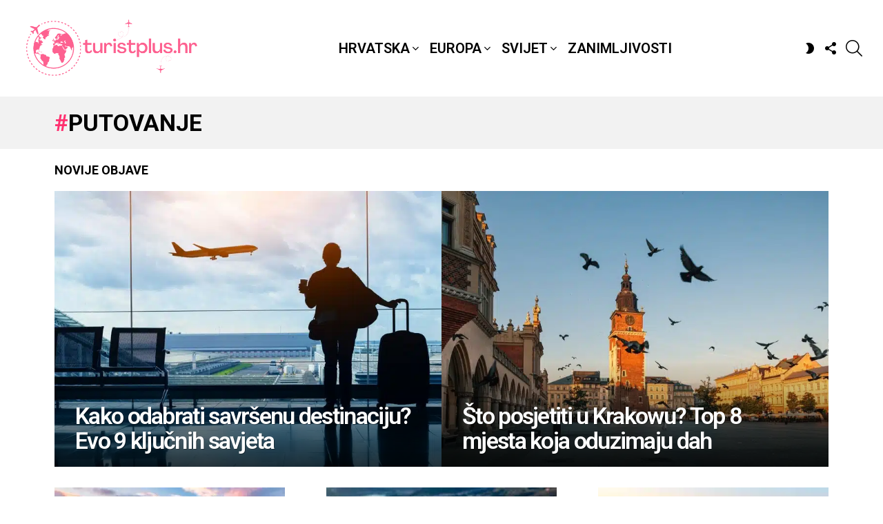

--- FILE ---
content_type: text/html; charset=UTF-8
request_url: https://turistplus.hr/tag/putovanje/
body_size: 54160
content:
<!DOCTYPE html>
<!--[if IE 8]>
<html class="no-js g1-off-outside lt-ie10 lt-ie9" id="ie8" lang="hr" prefix="og: https://ogp.me/ns#"><![endif]-->
<!--[if IE 9]>
<html class="no-js g1-off-outside lt-ie10" id="ie9" lang="hr" prefix="og: https://ogp.me/ns#"><![endif]-->
<!--[if !IE]><!-->
<html class="no-js g1-off-outside" lang="hr" prefix="og: https://ogp.me/ns#"><!--<![endif]-->
<head><meta charset="UTF-8"/><script>if(navigator.userAgent.match(/MSIE|Internet Explorer/i)||navigator.userAgent.match(/Trident\/7\..*?rv:11/i)){var href=document.location.href;if(!href.match(/[?&]nowprocket/)){if(href.indexOf("?")==-1){if(href.indexOf("#")==-1){document.location.href=href+"?nowprocket=1"}else{document.location.href=href.replace("#","?nowprocket=1#")}}else{if(href.indexOf("#")==-1){document.location.href=href+"&nowprocket=1"}else{document.location.href=href.replace("#","&nowprocket=1#")}}}}</script><script>(()=>{class RocketLazyLoadScripts{constructor(){this.v="2.0.4",this.userEvents=["keydown","keyup","mousedown","mouseup","mousemove","mouseover","mouseout","touchmove","touchstart","touchend","touchcancel","wheel","click","dblclick","input"],this.attributeEvents=["onblur","onclick","oncontextmenu","ondblclick","onfocus","onmousedown","onmouseenter","onmouseleave","onmousemove","onmouseout","onmouseover","onmouseup","onmousewheel","onscroll","onsubmit"]}async t(){this.i(),this.o(),/iP(ad|hone)/.test(navigator.userAgent)&&this.h(),this.u(),this.l(this),this.m(),this.k(this),this.p(this),this._(),await Promise.all([this.R(),this.L()]),this.lastBreath=Date.now(),this.S(this),this.P(),this.D(),this.O(),this.M(),await this.C(this.delayedScripts.normal),await this.C(this.delayedScripts.defer),await this.C(this.delayedScripts.async),await this.T(),await this.F(),await this.j(),await this.A(),window.dispatchEvent(new Event("rocket-allScriptsLoaded")),this.everythingLoaded=!0,this.lastTouchEnd&&await new Promise(t=>setTimeout(t,500-Date.now()+this.lastTouchEnd)),this.I(),this.H(),this.U(),this.W()}i(){this.CSPIssue=sessionStorage.getItem("rocketCSPIssue"),document.addEventListener("securitypolicyviolation",t=>{this.CSPIssue||"script-src-elem"!==t.violatedDirective||"data"!==t.blockedURI||(this.CSPIssue=!0,sessionStorage.setItem("rocketCSPIssue",!0))},{isRocket:!0})}o(){window.addEventListener("pageshow",t=>{this.persisted=t.persisted,this.realWindowLoadedFired=!0},{isRocket:!0}),window.addEventListener("pagehide",()=>{this.onFirstUserAction=null},{isRocket:!0})}h(){let t;function e(e){t=e}window.addEventListener("touchstart",e,{isRocket:!0}),window.addEventListener("touchend",function i(o){o.changedTouches[0]&&t.changedTouches[0]&&Math.abs(o.changedTouches[0].pageX-t.changedTouches[0].pageX)<10&&Math.abs(o.changedTouches[0].pageY-t.changedTouches[0].pageY)<10&&o.timeStamp-t.timeStamp<200&&(window.removeEventListener("touchstart",e,{isRocket:!0}),window.removeEventListener("touchend",i,{isRocket:!0}),"INPUT"===o.target.tagName&&"text"===o.target.type||(o.target.dispatchEvent(new TouchEvent("touchend",{target:o.target,bubbles:!0})),o.target.dispatchEvent(new MouseEvent("mouseover",{target:o.target,bubbles:!0})),o.target.dispatchEvent(new PointerEvent("click",{target:o.target,bubbles:!0,cancelable:!0,detail:1,clientX:o.changedTouches[0].clientX,clientY:o.changedTouches[0].clientY})),event.preventDefault()))},{isRocket:!0})}q(t){this.userActionTriggered||("mousemove"!==t.type||this.firstMousemoveIgnored?"keyup"===t.type||"mouseover"===t.type||"mouseout"===t.type||(this.userActionTriggered=!0,this.onFirstUserAction&&this.onFirstUserAction()):this.firstMousemoveIgnored=!0),"click"===t.type&&t.preventDefault(),t.stopPropagation(),t.stopImmediatePropagation(),"touchstart"===this.lastEvent&&"touchend"===t.type&&(this.lastTouchEnd=Date.now()),"click"===t.type&&(this.lastTouchEnd=0),this.lastEvent=t.type,t.composedPath&&t.composedPath()[0].getRootNode()instanceof ShadowRoot&&(t.rocketTarget=t.composedPath()[0]),this.savedUserEvents.push(t)}u(){this.savedUserEvents=[],this.userEventHandler=this.q.bind(this),this.userEvents.forEach(t=>window.addEventListener(t,this.userEventHandler,{passive:!1,isRocket:!0})),document.addEventListener("visibilitychange",this.userEventHandler,{isRocket:!0})}U(){this.userEvents.forEach(t=>window.removeEventListener(t,this.userEventHandler,{passive:!1,isRocket:!0})),document.removeEventListener("visibilitychange",this.userEventHandler,{isRocket:!0}),this.savedUserEvents.forEach(t=>{(t.rocketTarget||t.target).dispatchEvent(new window[t.constructor.name](t.type,t))})}m(){const t="return false",e=Array.from(this.attributeEvents,t=>"data-rocket-"+t),i="["+this.attributeEvents.join("],[")+"]",o="[data-rocket-"+this.attributeEvents.join("],[data-rocket-")+"]",s=(e,i,o)=>{o&&o!==t&&(e.setAttribute("data-rocket-"+i,o),e["rocket"+i]=new Function("event",o),e.setAttribute(i,t))};new MutationObserver(t=>{for(const n of t)"attributes"===n.type&&(n.attributeName.startsWith("data-rocket-")||this.everythingLoaded?n.attributeName.startsWith("data-rocket-")&&this.everythingLoaded&&this.N(n.target,n.attributeName.substring(12)):s(n.target,n.attributeName,n.target.getAttribute(n.attributeName))),"childList"===n.type&&n.addedNodes.forEach(t=>{if(t.nodeType===Node.ELEMENT_NODE)if(this.everythingLoaded)for(const i of[t,...t.querySelectorAll(o)])for(const t of i.getAttributeNames())e.includes(t)&&this.N(i,t.substring(12));else for(const e of[t,...t.querySelectorAll(i)])for(const t of e.getAttributeNames())this.attributeEvents.includes(t)&&s(e,t,e.getAttribute(t))})}).observe(document,{subtree:!0,childList:!0,attributeFilter:[...this.attributeEvents,...e]})}I(){this.attributeEvents.forEach(t=>{document.querySelectorAll("[data-rocket-"+t+"]").forEach(e=>{this.N(e,t)})})}N(t,e){const i=t.getAttribute("data-rocket-"+e);i&&(t.setAttribute(e,i),t.removeAttribute("data-rocket-"+e))}k(t){Object.defineProperty(HTMLElement.prototype,"onclick",{get(){return this.rocketonclick||null},set(e){this.rocketonclick=e,this.setAttribute(t.everythingLoaded?"onclick":"data-rocket-onclick","this.rocketonclick(event)")}})}S(t){function e(e,i){let o=e[i];e[i]=null,Object.defineProperty(e,i,{get:()=>o,set(s){t.everythingLoaded?o=s:e["rocket"+i]=o=s}})}e(document,"onreadystatechange"),e(window,"onload"),e(window,"onpageshow");try{Object.defineProperty(document,"readyState",{get:()=>t.rocketReadyState,set(e){t.rocketReadyState=e},configurable:!0}),document.readyState="loading"}catch(t){console.log("WPRocket DJE readyState conflict, bypassing")}}l(t){this.originalAddEventListener=EventTarget.prototype.addEventListener,this.originalRemoveEventListener=EventTarget.prototype.removeEventListener,this.savedEventListeners=[],EventTarget.prototype.addEventListener=function(e,i,o){o&&o.isRocket||!t.B(e,this)&&!t.userEvents.includes(e)||t.B(e,this)&&!t.userActionTriggered||e.startsWith("rocket-")||t.everythingLoaded?t.originalAddEventListener.call(this,e,i,o):(t.savedEventListeners.push({target:this,remove:!1,type:e,func:i,options:o}),"mouseenter"!==e&&"mouseleave"!==e||t.originalAddEventListener.call(this,e,t.savedUserEvents.push,o))},EventTarget.prototype.removeEventListener=function(e,i,o){o&&o.isRocket||!t.B(e,this)&&!t.userEvents.includes(e)||t.B(e,this)&&!t.userActionTriggered||e.startsWith("rocket-")||t.everythingLoaded?t.originalRemoveEventListener.call(this,e,i,o):t.savedEventListeners.push({target:this,remove:!0,type:e,func:i,options:o})}}J(t,e){this.savedEventListeners=this.savedEventListeners.filter(i=>{let o=i.type,s=i.target||window;return e!==o||t!==s||(this.B(o,s)&&(i.type="rocket-"+o),this.$(i),!1)})}H(){EventTarget.prototype.addEventListener=this.originalAddEventListener,EventTarget.prototype.removeEventListener=this.originalRemoveEventListener,this.savedEventListeners.forEach(t=>this.$(t))}$(t){t.remove?this.originalRemoveEventListener.call(t.target,t.type,t.func,t.options):this.originalAddEventListener.call(t.target,t.type,t.func,t.options)}p(t){let e;function i(e){return t.everythingLoaded?e:e.split(" ").map(t=>"load"===t||t.startsWith("load.")?"rocket-jquery-load":t).join(" ")}function o(o){function s(e){const s=o.fn[e];o.fn[e]=o.fn.init.prototype[e]=function(){return this[0]===window&&t.userActionTriggered&&("string"==typeof arguments[0]||arguments[0]instanceof String?arguments[0]=i(arguments[0]):"object"==typeof arguments[0]&&Object.keys(arguments[0]).forEach(t=>{const e=arguments[0][t];delete arguments[0][t],arguments[0][i(t)]=e})),s.apply(this,arguments),this}}if(o&&o.fn&&!t.allJQueries.includes(o)){const e={DOMContentLoaded:[],"rocket-DOMContentLoaded":[]};for(const t in e)document.addEventListener(t,()=>{e[t].forEach(t=>t())},{isRocket:!0});o.fn.ready=o.fn.init.prototype.ready=function(i){function s(){parseInt(o.fn.jquery)>2?setTimeout(()=>i.bind(document)(o)):i.bind(document)(o)}return"function"==typeof i&&(t.realDomReadyFired?!t.userActionTriggered||t.fauxDomReadyFired?s():e["rocket-DOMContentLoaded"].push(s):e.DOMContentLoaded.push(s)),o([])},s("on"),s("one"),s("off"),t.allJQueries.push(o)}e=o}t.allJQueries=[],o(window.jQuery),Object.defineProperty(window,"jQuery",{get:()=>e,set(t){o(t)}})}P(){const t=new Map;document.write=document.writeln=function(e){const i=document.currentScript,o=document.createRange(),s=i.parentElement;let n=t.get(i);void 0===n&&(n=i.nextSibling,t.set(i,n));const c=document.createDocumentFragment();o.setStart(c,0),c.appendChild(o.createContextualFragment(e)),s.insertBefore(c,n)}}async R(){return new Promise(t=>{this.userActionTriggered?t():this.onFirstUserAction=t})}async L(){return new Promise(t=>{document.addEventListener("DOMContentLoaded",()=>{this.realDomReadyFired=!0,t()},{isRocket:!0})})}async j(){return this.realWindowLoadedFired?Promise.resolve():new Promise(t=>{window.addEventListener("load",t,{isRocket:!0})})}M(){this.pendingScripts=[];this.scriptsMutationObserver=new MutationObserver(t=>{for(const e of t)e.addedNodes.forEach(t=>{"SCRIPT"!==t.tagName||t.noModule||t.isWPRocket||this.pendingScripts.push({script:t,promise:new Promise(e=>{const i=()=>{const i=this.pendingScripts.findIndex(e=>e.script===t);i>=0&&this.pendingScripts.splice(i,1),e()};t.addEventListener("load",i,{isRocket:!0}),t.addEventListener("error",i,{isRocket:!0}),setTimeout(i,1e3)})})})}),this.scriptsMutationObserver.observe(document,{childList:!0,subtree:!0})}async F(){await this.X(),this.pendingScripts.length?(await this.pendingScripts[0].promise,await this.F()):this.scriptsMutationObserver.disconnect()}D(){this.delayedScripts={normal:[],async:[],defer:[]},document.querySelectorAll("script[type$=rocketlazyloadscript]").forEach(t=>{t.hasAttribute("data-rocket-src")?t.hasAttribute("async")&&!1!==t.async?this.delayedScripts.async.push(t):t.hasAttribute("defer")&&!1!==t.defer||"module"===t.getAttribute("data-rocket-type")?this.delayedScripts.defer.push(t):this.delayedScripts.normal.push(t):this.delayedScripts.normal.push(t)})}async _(){await this.L();let t=[];document.querySelectorAll("script[type$=rocketlazyloadscript][data-rocket-src]").forEach(e=>{let i=e.getAttribute("data-rocket-src");if(i&&!i.startsWith("data:")){i.startsWith("//")&&(i=location.protocol+i);try{const o=new URL(i).origin;o!==location.origin&&t.push({src:o,crossOrigin:e.crossOrigin||"module"===e.getAttribute("data-rocket-type")})}catch(t){}}}),t=[...new Map(t.map(t=>[JSON.stringify(t),t])).values()],this.Y(t,"preconnect")}async G(t){if(await this.K(),!0!==t.noModule||!("noModule"in HTMLScriptElement.prototype))return new Promise(e=>{let i;function o(){(i||t).setAttribute("data-rocket-status","executed"),e()}try{if(navigator.userAgent.includes("Firefox/")||""===navigator.vendor||this.CSPIssue)i=document.createElement("script"),[...t.attributes].forEach(t=>{let e=t.nodeName;"type"!==e&&("data-rocket-type"===e&&(e="type"),"data-rocket-src"===e&&(e="src"),i.setAttribute(e,t.nodeValue))}),t.text&&(i.text=t.text),t.nonce&&(i.nonce=t.nonce),i.hasAttribute("src")?(i.addEventListener("load",o,{isRocket:!0}),i.addEventListener("error",()=>{i.setAttribute("data-rocket-status","failed-network"),e()},{isRocket:!0}),setTimeout(()=>{i.isConnected||e()},1)):(i.text=t.text,o()),i.isWPRocket=!0,t.parentNode.replaceChild(i,t);else{const i=t.getAttribute("data-rocket-type"),s=t.getAttribute("data-rocket-src");i?(t.type=i,t.removeAttribute("data-rocket-type")):t.removeAttribute("type"),t.addEventListener("load",o,{isRocket:!0}),t.addEventListener("error",i=>{this.CSPIssue&&i.target.src.startsWith("data:")?(console.log("WPRocket: CSP fallback activated"),t.removeAttribute("src"),this.G(t).then(e)):(t.setAttribute("data-rocket-status","failed-network"),e())},{isRocket:!0}),s?(t.fetchPriority="high",t.removeAttribute("data-rocket-src"),t.src=s):t.src="data:text/javascript;base64,"+window.btoa(unescape(encodeURIComponent(t.text)))}}catch(i){t.setAttribute("data-rocket-status","failed-transform"),e()}});t.setAttribute("data-rocket-status","skipped")}async C(t){const e=t.shift();return e?(e.isConnected&&await this.G(e),this.C(t)):Promise.resolve()}O(){this.Y([...this.delayedScripts.normal,...this.delayedScripts.defer,...this.delayedScripts.async],"preload")}Y(t,e){this.trash=this.trash||[];let i=!0;var o=document.createDocumentFragment();t.forEach(t=>{const s=t.getAttribute&&t.getAttribute("data-rocket-src")||t.src;if(s&&!s.startsWith("data:")){const n=document.createElement("link");n.href=s,n.rel=e,"preconnect"!==e&&(n.as="script",n.fetchPriority=i?"high":"low"),t.getAttribute&&"module"===t.getAttribute("data-rocket-type")&&(n.crossOrigin=!0),t.crossOrigin&&(n.crossOrigin=t.crossOrigin),t.integrity&&(n.integrity=t.integrity),t.nonce&&(n.nonce=t.nonce),o.appendChild(n),this.trash.push(n),i=!1}}),document.head.appendChild(o)}W(){this.trash.forEach(t=>t.remove())}async T(){try{document.readyState="interactive"}catch(t){}this.fauxDomReadyFired=!0;try{await this.K(),this.J(document,"readystatechange"),document.dispatchEvent(new Event("rocket-readystatechange")),await this.K(),document.rocketonreadystatechange&&document.rocketonreadystatechange(),await this.K(),this.J(document,"DOMContentLoaded"),document.dispatchEvent(new Event("rocket-DOMContentLoaded")),await this.K(),this.J(window,"DOMContentLoaded"),window.dispatchEvent(new Event("rocket-DOMContentLoaded"))}catch(t){console.error(t)}}async A(){try{document.readyState="complete"}catch(t){}try{await this.K(),this.J(document,"readystatechange"),document.dispatchEvent(new Event("rocket-readystatechange")),await this.K(),document.rocketonreadystatechange&&document.rocketonreadystatechange(),await this.K(),this.J(window,"load"),window.dispatchEvent(new Event("rocket-load")),await this.K(),window.rocketonload&&window.rocketonload(),await this.K(),this.allJQueries.forEach(t=>t(window).trigger("rocket-jquery-load")),await this.K(),this.J(window,"pageshow");const t=new Event("rocket-pageshow");t.persisted=this.persisted,window.dispatchEvent(t),await this.K(),window.rocketonpageshow&&window.rocketonpageshow({persisted:this.persisted})}catch(t){console.error(t)}}async K(){Date.now()-this.lastBreath>45&&(await this.X(),this.lastBreath=Date.now())}async X(){return document.hidden?new Promise(t=>setTimeout(t)):new Promise(t=>requestAnimationFrame(t))}B(t,e){return e===document&&"readystatechange"===t||(e===document&&"DOMContentLoaded"===t||(e===window&&"DOMContentLoaded"===t||(e===window&&"load"===t||e===window&&"pageshow"===t)))}static run(){(new RocketLazyLoadScripts).t()}}RocketLazyLoadScripts.run()})();</script>
	
	<link rel="profile" href="https://gmpg.org/xfn/11" />
	<link rel="pingback" href="https://turistplus.hr/xmlrpc.php"/>

	
<meta name="viewport" content="initial-scale=1.0, minimum-scale=1.0, height=device-height, width=device-width" />

<!-- Search Engine Optimization by Rank Math PRO - https://rankmath.com/ -->
<title>Arhiva putovanje - TuristPlus.hr</title>
<meta name="robots" content="index, follow, max-snippet:-1, max-video-preview:-1, max-image-preview:large"/>
<link rel="canonical" href="https://turistplus.hr/tag/putovanje/" />
<link rel="next" href="https://turistplus.hr/tag/putovanje/page/2/" />
<meta property="og:locale" content="hr_HR" />
<meta property="og:type" content="article" />
<meta property="og:title" content="Arhiva putovanje - TuristPlus.hr" />
<meta property="og:url" content="https://turistplus.hr/tag/putovanje/" />
<meta property="og:site_name" content="TuristPlus.hr" />
<meta name="twitter:card" content="summary_large_image" />
<meta name="twitter:title" content="Arhiva putovanje - TuristPlus.hr" />
<meta name="twitter:label1" content="Objave" />
<meta name="twitter:data1" content="30" />
<script type="application/ld+json" class="rank-math-schema-pro">{"@context":"https://schema.org","@graph":[{"@type":"Person","@id":"https://turistplus.hr/#person","name":"Filip","image":{"@type":"ImageObject","@id":"https://turistplus.hr/#logo","url":"https://turistplus.hr/wp-content/uploads/2022/05/cropped-turistplus-ikonica.png","contentUrl":"https://turistplus.hr/wp-content/uploads/2022/05/cropped-turistplus-ikonica.png","caption":"Filip","inLanguage":"hr","width":"512","height":"512"}},{"@type":"WebSite","@id":"https://turistplus.hr/#website","url":"https://turistplus.hr","name":"Filip","publisher":{"@id":"https://turistplus.hr/#person"},"inLanguage":"hr"},{"@type":"BreadcrumbList","@id":"https://turistplus.hr/tag/putovanje/#breadcrumb","itemListElement":[{"@type":"ListItem","position":"1","item":{"@id":"https://turistplus.hr","name":"Po\u010detna stranica"}},{"@type":"ListItem","position":"2","item":{"@id":"https://turistplus.hr/tag/putovanje/","name":"putovanje"}}]},{"@type":"CollectionPage","@id":"https://turistplus.hr/tag/putovanje/#webpage","url":"https://turistplus.hr/tag/putovanje/","name":"Arhiva putovanje - TuristPlus.hr","isPartOf":{"@id":"https://turistplus.hr/#website"},"inLanguage":"hr","breadcrumb":{"@id":"https://turistplus.hr/tag/putovanje/#breadcrumb"}}]}</script>
<!-- /Rank Math WordPress SEO plugin -->

<link rel='dns-prefetch' href='//fonts.googleapis.com' />
<link rel='preconnect' href='https://fonts.gstatic.com' />
<link rel="alternate" type="application/rss+xml" title="TuristPlus.hr &raquo; Kanal" href="https://turistplus.hr/feed/" />
<script type="text/javascript" id="wpp-js" src="https://turistplus.hr/wp-content/plugins/wordpress-popular-posts/assets/js/wpp.min.js?ver=7.3.6" data-sampling="0" data-sampling-rate="100" data-api-url="https://turistplus.hr/wp-json/wordpress-popular-posts" data-post-id="0" data-token="4661e7944f" data-lang="0" data-debug="0"></script>
<link rel="alternate" type="application/rss+xml" title="TuristPlus.hr &raquo; putovanje Kanal oznaka" href="https://turistplus.hr/tag/putovanje/feed/" />
<style id='wp-img-auto-sizes-contain-inline-css' type='text/css'>
img:is([sizes=auto i],[sizes^="auto," i]){contain-intrinsic-size:3000px 1500px}
/*# sourceURL=wp-img-auto-sizes-contain-inline-css */
</style>
<style id='wp-emoji-styles-inline-css' type='text/css'>

	img.wp-smiley, img.emoji {
		display: inline !important;
		border: none !important;
		box-shadow: none !important;
		height: 1em !important;
		width: 1em !important;
		margin: 0 0.07em !important;
		vertical-align: -0.1em !important;
		background: none !important;
		padding: 0 !important;
	}
/*# sourceURL=wp-emoji-styles-inline-css */
</style>
<style id='classic-theme-styles-inline-css' type='text/css'>
/*! This file is auto-generated */
.wp-block-button__link{color:#fff;background-color:#32373c;border-radius:9999px;box-shadow:none;text-decoration:none;padding:calc(.667em + 2px) calc(1.333em + 2px);font-size:1.125em}.wp-block-file__button{background:#32373c;color:#fff;text-decoration:none}
/*# sourceURL=/wp-includes/css/classic-themes.min.css */
</style>
<link data-minify="1" rel='stylesheet' id='wordpress-popular-posts-css-css' href='https://turistplus.hr/wp-content/cache/min/1/wp-content/plugins/wordpress-popular-posts/assets/css/wpp.css?ver=1768244781' type='text/css' media='all' />
<link rel='stylesheet' id='g1-main-css' href='https://turistplus.hr/wp-content/themes/bimber/css/9.2.1/styles/miami/all-light.min.css?ver=9.2.1' type='text/css' media='all' />
<link rel='stylesheet' id='bimber-google-fonts-css' href='//fonts.googleapis.com/css?family=Roboto%3A400%2C300%2C500%2C600%2C700%2C900%7CRubik%3A700%2C900&#038;subset=latin%2Clatin-ext&#038;display=swap&#038;ver=9.2.1' type='text/css' media='all' />
<link data-minify="1" rel='stylesheet' id='bimber-dynamic-style-css' href='https://turistplus.hr/wp-content/cache/min/1/wp-content/uploads/dynamic-style-1706380583.css?ver=1768244781' type='text/css' media='all' />
<link rel='stylesheet' id='bimber-mashshare-css' href='https://turistplus.hr/wp-content/themes/bimber/css/9.2.1/styles/miami/mashshare-light.min.css?ver=9.2.1' type='text/css' media='all' />
<script type="rocketlazyloadscript" data-rocket-type="text/javascript" data-rocket-src="https://turistplus.hr/wp-includes/js/jquery/jquery.min.js?ver=3.7.1" id="jquery-core-js" data-rocket-defer defer></script>
<script type="rocketlazyloadscript" data-rocket-type="text/javascript" data-rocket-src="https://turistplus.hr/wp-includes/js/jquery/jquery-migrate.min.js?ver=3.4.1" id="jquery-migrate-js" data-rocket-defer defer></script>
<script type="rocketlazyloadscript" data-rocket-type="text/javascript" data-rocket-src="https://turistplus.hr/wp-content/themes/bimber/js/modernizr/modernizr-custom.min.js?ver=3.3.0" id="modernizr-js" data-rocket-defer defer></script>
<link rel="https://api.w.org/" href="https://turistplus.hr/wp-json/" /><link rel="alternate" title="JSON" type="application/json" href="https://turistplus.hr/wp-json/wp/v2/tags/12" /><link rel="EditURI" type="application/rsd+xml" title="RSD" href="https://turistplus.hr/xmlrpc.php?rsd" />
<link rel="preload" href="https://turistplus.hr/wp-content/plugins/g1-socials/css/iconfont/fonts/g1-socials.woff" as="font" type="font/woff" crossorigin="anonymous">            <style id="wpp-loading-animation-styles">@-webkit-keyframes bgslide{from{background-position-x:0}to{background-position-x:-200%}}@keyframes bgslide{from{background-position-x:0}to{background-position-x:-200%}}.wpp-widget-block-placeholder,.wpp-shortcode-placeholder{margin:0 auto;width:60px;height:3px;background:#dd3737;background:linear-gradient(90deg,#dd3737 0%,#571313 10%,#dd3737 100%);background-size:200% auto;border-radius:3px;-webkit-animation:bgslide 1s infinite linear;animation:bgslide 1s infinite linear}</style>
            	<style>
	@font-face {
		font-family: "bimber";
							src:url("https://turistplus.hr/wp-content/themes/bimber/css/9.2.1/bimber/fonts/bimber.eot");
			src:url("https://turistplus.hr/wp-content/themes/bimber/css/9.2.1/bimber/fonts/bimber.eot?#iefix") format("embedded-opentype"),
			url("https://turistplus.hr/wp-content/themes/bimber/css/9.2.1/bimber/fonts/bimber.woff") format("woff"),
			url("https://turistplus.hr/wp-content/themes/bimber/css/9.2.1/bimber/fonts/bimber.ttf") format("truetype"),
			url("https://turistplus.hr/wp-content/themes/bimber/css/9.2.1/bimber/fonts/bimber.svg#bimber") format("svg");
				font-weight: normal;
		font-style: normal;
		font-display: block;
	}
	</style>
	<script type="rocketlazyloadscript" data-rocket-type="text/javascript" id="google_gtagjs" data-rocket-src="https://www.googletagmanager.com/gtag/js?id=G-DCLN12G6CG" async="async"></script>
<script type="rocketlazyloadscript" data-rocket-type="text/javascript" id="google_gtagjs-inline">
/* <![CDATA[ */
window.dataLayer = window.dataLayer || [];function gtag(){dataLayer.push(arguments);}gtag('js', new Date());gtag('config', 'G-DCLN12G6CG', {} );
/* ]]> */
</script>
<link rel="icon" href="https://turistplus.hr/wp-content/uploads/2022/05/cropped-turistplus-ikonica-32x32.png" sizes="32x32" />
<link rel="icon" href="https://turistplus.hr/wp-content/uploads/2022/05/cropped-turistplus-ikonica-192x192.png" sizes="192x192" />
<link rel="apple-touch-icon" href="https://turistplus.hr/wp-content/uploads/2022/05/cropped-turistplus-ikonica-180x180.png" />
<meta name="msapplication-TileImage" content="https://turistplus.hr/wp-content/uploads/2022/05/cropped-turistplus-ikonica-270x270.png" />
<meta name="g1:switch-skin-css" content="https://turistplus.hr/wp-content/themes/bimber/css/9.2.1/styles/mode-dark.min.css" />	<script type="rocketlazyloadscript">if("undefined"!=typeof localStorage){var skinItemId=document.getElementsByName("g1:skin-item-id");skinItemId=skinItemId.length>0?skinItemId[0].getAttribute("content"):"g1_skin",window.g1SwitchSkin=function(e,t){if(e){var n=document.getElementById("g1-switch-skin-css");if(n){n.parentNode.removeChild(n),document.documentElement.classList.remove("g1-skinmode");try{localStorage.removeItem(skinItemId)}catch(e){}}else{t?document.write('<link id="g1-switch-skin-css" rel="stylesheet" type="text/css" media="all" href="'+document.getElementsByName("g1:switch-skin-css")[0].getAttribute("content")+'" />'):((n=document.createElement("link")).id="g1-switch-skin-css",n.href=document.getElementsByName("g1:switch-skin-css")[0].getAttribute("content"),n.rel="stylesheet",n.media="all",document.head.appendChild(n)),document.documentElement.classList.add("g1-skinmode");try{localStorage.setItem(skinItemId,e)}catch(e){}}}};try{var mode=localStorage.getItem(skinItemId);window.g1SwitchSkin(mode,!0)}catch(e){}}</script>
		<script type="rocketlazyloadscript">if("undefined"!=typeof localStorage){var nsfwItemId=document.getElementsByName("g1:nsfw-item-id");nsfwItemId=nsfwItemId.length>0?nsfwItemId[0].getAttribute("content"):"g1_nsfw_off",window.g1SwitchNSFW=function(e){e?(localStorage.setItem(nsfwItemId,1),document.documentElement.classList.add("g1-nsfw-off")):(localStorage.removeItem(nsfwItemId),document.documentElement.classList.remove("g1-nsfw-off"))};try{var nsfwmode=localStorage.getItem(nsfwItemId);window.g1SwitchNSFW(nsfwmode)}catch(e){}}</script>
	<script type="rocketlazyloadscript" async data-rocket-src="https://pagead2.googlesyndication.com/pagead/js/adsbygoogle.js?client=ca-pub-7776911239558691"
     crossorigin="anonymous"></script><noscript><style id="rocket-lazyload-nojs-css">.rll-youtube-player, [data-lazy-src]{display:none !important;}</style></noscript><style id='global-styles-inline-css' type='text/css'>
:root{--wp--preset--aspect-ratio--square: 1;--wp--preset--aspect-ratio--4-3: 4/3;--wp--preset--aspect-ratio--3-4: 3/4;--wp--preset--aspect-ratio--3-2: 3/2;--wp--preset--aspect-ratio--2-3: 2/3;--wp--preset--aspect-ratio--16-9: 16/9;--wp--preset--aspect-ratio--9-16: 9/16;--wp--preset--color--black: #000000;--wp--preset--color--cyan-bluish-gray: #abb8c3;--wp--preset--color--white: #ffffff;--wp--preset--color--pale-pink: #f78da7;--wp--preset--color--vivid-red: #cf2e2e;--wp--preset--color--luminous-vivid-orange: #ff6900;--wp--preset--color--luminous-vivid-amber: #fcb900;--wp--preset--color--light-green-cyan: #7bdcb5;--wp--preset--color--vivid-green-cyan: #00d084;--wp--preset--color--pale-cyan-blue: #8ed1fc;--wp--preset--color--vivid-cyan-blue: #0693e3;--wp--preset--color--vivid-purple: #9b51e0;--wp--preset--gradient--vivid-cyan-blue-to-vivid-purple: linear-gradient(135deg,rgb(6,147,227) 0%,rgb(155,81,224) 100%);--wp--preset--gradient--light-green-cyan-to-vivid-green-cyan: linear-gradient(135deg,rgb(122,220,180) 0%,rgb(0,208,130) 100%);--wp--preset--gradient--luminous-vivid-amber-to-luminous-vivid-orange: linear-gradient(135deg,rgb(252,185,0) 0%,rgb(255,105,0) 100%);--wp--preset--gradient--luminous-vivid-orange-to-vivid-red: linear-gradient(135deg,rgb(255,105,0) 0%,rgb(207,46,46) 100%);--wp--preset--gradient--very-light-gray-to-cyan-bluish-gray: linear-gradient(135deg,rgb(238,238,238) 0%,rgb(169,184,195) 100%);--wp--preset--gradient--cool-to-warm-spectrum: linear-gradient(135deg,rgb(74,234,220) 0%,rgb(151,120,209) 20%,rgb(207,42,186) 40%,rgb(238,44,130) 60%,rgb(251,105,98) 80%,rgb(254,248,76) 100%);--wp--preset--gradient--blush-light-purple: linear-gradient(135deg,rgb(255,206,236) 0%,rgb(152,150,240) 100%);--wp--preset--gradient--blush-bordeaux: linear-gradient(135deg,rgb(254,205,165) 0%,rgb(254,45,45) 50%,rgb(107,0,62) 100%);--wp--preset--gradient--luminous-dusk: linear-gradient(135deg,rgb(255,203,112) 0%,rgb(199,81,192) 50%,rgb(65,88,208) 100%);--wp--preset--gradient--pale-ocean: linear-gradient(135deg,rgb(255,245,203) 0%,rgb(182,227,212) 50%,rgb(51,167,181) 100%);--wp--preset--gradient--electric-grass: linear-gradient(135deg,rgb(202,248,128) 0%,rgb(113,206,126) 100%);--wp--preset--gradient--midnight: linear-gradient(135deg,rgb(2,3,129) 0%,rgb(40,116,252) 100%);--wp--preset--font-size--small: 13px;--wp--preset--font-size--medium: 20px;--wp--preset--font-size--large: 36px;--wp--preset--font-size--x-large: 42px;--wp--preset--spacing--20: 0.44rem;--wp--preset--spacing--30: 0.67rem;--wp--preset--spacing--40: 1rem;--wp--preset--spacing--50: 1.5rem;--wp--preset--spacing--60: 2.25rem;--wp--preset--spacing--70: 3.38rem;--wp--preset--spacing--80: 5.06rem;--wp--preset--shadow--natural: 6px 6px 9px rgba(0, 0, 0, 0.2);--wp--preset--shadow--deep: 12px 12px 50px rgba(0, 0, 0, 0.4);--wp--preset--shadow--sharp: 6px 6px 0px rgba(0, 0, 0, 0.2);--wp--preset--shadow--outlined: 6px 6px 0px -3px rgb(255, 255, 255), 6px 6px rgb(0, 0, 0);--wp--preset--shadow--crisp: 6px 6px 0px rgb(0, 0, 0);}:where(.is-layout-flex){gap: 0.5em;}:where(.is-layout-grid){gap: 0.5em;}body .is-layout-flex{display: flex;}.is-layout-flex{flex-wrap: wrap;align-items: center;}.is-layout-flex > :is(*, div){margin: 0;}body .is-layout-grid{display: grid;}.is-layout-grid > :is(*, div){margin: 0;}:where(.wp-block-columns.is-layout-flex){gap: 2em;}:where(.wp-block-columns.is-layout-grid){gap: 2em;}:where(.wp-block-post-template.is-layout-flex){gap: 1.25em;}:where(.wp-block-post-template.is-layout-grid){gap: 1.25em;}.has-black-color{color: var(--wp--preset--color--black) !important;}.has-cyan-bluish-gray-color{color: var(--wp--preset--color--cyan-bluish-gray) !important;}.has-white-color{color: var(--wp--preset--color--white) !important;}.has-pale-pink-color{color: var(--wp--preset--color--pale-pink) !important;}.has-vivid-red-color{color: var(--wp--preset--color--vivid-red) !important;}.has-luminous-vivid-orange-color{color: var(--wp--preset--color--luminous-vivid-orange) !important;}.has-luminous-vivid-amber-color{color: var(--wp--preset--color--luminous-vivid-amber) !important;}.has-light-green-cyan-color{color: var(--wp--preset--color--light-green-cyan) !important;}.has-vivid-green-cyan-color{color: var(--wp--preset--color--vivid-green-cyan) !important;}.has-pale-cyan-blue-color{color: var(--wp--preset--color--pale-cyan-blue) !important;}.has-vivid-cyan-blue-color{color: var(--wp--preset--color--vivid-cyan-blue) !important;}.has-vivid-purple-color{color: var(--wp--preset--color--vivid-purple) !important;}.has-black-background-color{background-color: var(--wp--preset--color--black) !important;}.has-cyan-bluish-gray-background-color{background-color: var(--wp--preset--color--cyan-bluish-gray) !important;}.has-white-background-color{background-color: var(--wp--preset--color--white) !important;}.has-pale-pink-background-color{background-color: var(--wp--preset--color--pale-pink) !important;}.has-vivid-red-background-color{background-color: var(--wp--preset--color--vivid-red) !important;}.has-luminous-vivid-orange-background-color{background-color: var(--wp--preset--color--luminous-vivid-orange) !important;}.has-luminous-vivid-amber-background-color{background-color: var(--wp--preset--color--luminous-vivid-amber) !important;}.has-light-green-cyan-background-color{background-color: var(--wp--preset--color--light-green-cyan) !important;}.has-vivid-green-cyan-background-color{background-color: var(--wp--preset--color--vivid-green-cyan) !important;}.has-pale-cyan-blue-background-color{background-color: var(--wp--preset--color--pale-cyan-blue) !important;}.has-vivid-cyan-blue-background-color{background-color: var(--wp--preset--color--vivid-cyan-blue) !important;}.has-vivid-purple-background-color{background-color: var(--wp--preset--color--vivid-purple) !important;}.has-black-border-color{border-color: var(--wp--preset--color--black) !important;}.has-cyan-bluish-gray-border-color{border-color: var(--wp--preset--color--cyan-bluish-gray) !important;}.has-white-border-color{border-color: var(--wp--preset--color--white) !important;}.has-pale-pink-border-color{border-color: var(--wp--preset--color--pale-pink) !important;}.has-vivid-red-border-color{border-color: var(--wp--preset--color--vivid-red) !important;}.has-luminous-vivid-orange-border-color{border-color: var(--wp--preset--color--luminous-vivid-orange) !important;}.has-luminous-vivid-amber-border-color{border-color: var(--wp--preset--color--luminous-vivid-amber) !important;}.has-light-green-cyan-border-color{border-color: var(--wp--preset--color--light-green-cyan) !important;}.has-vivid-green-cyan-border-color{border-color: var(--wp--preset--color--vivid-green-cyan) !important;}.has-pale-cyan-blue-border-color{border-color: var(--wp--preset--color--pale-cyan-blue) !important;}.has-vivid-cyan-blue-border-color{border-color: var(--wp--preset--color--vivid-cyan-blue) !important;}.has-vivid-purple-border-color{border-color: var(--wp--preset--color--vivid-purple) !important;}.has-vivid-cyan-blue-to-vivid-purple-gradient-background{background: var(--wp--preset--gradient--vivid-cyan-blue-to-vivid-purple) !important;}.has-light-green-cyan-to-vivid-green-cyan-gradient-background{background: var(--wp--preset--gradient--light-green-cyan-to-vivid-green-cyan) !important;}.has-luminous-vivid-amber-to-luminous-vivid-orange-gradient-background{background: var(--wp--preset--gradient--luminous-vivid-amber-to-luminous-vivid-orange) !important;}.has-luminous-vivid-orange-to-vivid-red-gradient-background{background: var(--wp--preset--gradient--luminous-vivid-orange-to-vivid-red) !important;}.has-very-light-gray-to-cyan-bluish-gray-gradient-background{background: var(--wp--preset--gradient--very-light-gray-to-cyan-bluish-gray) !important;}.has-cool-to-warm-spectrum-gradient-background{background: var(--wp--preset--gradient--cool-to-warm-spectrum) !important;}.has-blush-light-purple-gradient-background{background: var(--wp--preset--gradient--blush-light-purple) !important;}.has-blush-bordeaux-gradient-background{background: var(--wp--preset--gradient--blush-bordeaux) !important;}.has-luminous-dusk-gradient-background{background: var(--wp--preset--gradient--luminous-dusk) !important;}.has-pale-ocean-gradient-background{background: var(--wp--preset--gradient--pale-ocean) !important;}.has-electric-grass-gradient-background{background: var(--wp--preset--gradient--electric-grass) !important;}.has-midnight-gradient-background{background: var(--wp--preset--gradient--midnight) !important;}.has-small-font-size{font-size: var(--wp--preset--font-size--small) !important;}.has-medium-font-size{font-size: var(--wp--preset--font-size--medium) !important;}.has-large-font-size{font-size: var(--wp--preset--font-size--large) !important;}.has-x-large-font-size{font-size: var(--wp--preset--font-size--x-large) !important;}
/*# sourceURL=global-styles-inline-css */
</style>
<link data-minify="1" rel='stylesheet' id='g1-socials-basic-screen-css' href='https://turistplus.hr/wp-content/cache/min/1/wp-content/plugins/g1-socials/css/screen-basic.min.css?ver=1768244781' type='text/css' media='all' />
<link rel='stylesheet' id='g1-socials-snapcode-css' href='https://turistplus.hr/wp-content/plugins/g1-socials/css/snapcode.min.css?ver=1.2.27' type='text/css' media='all' />
<meta name="generator" content="WP Rocket 3.20.2" data-wpr-features="wpr_delay_js wpr_defer_js wpr_minify_js wpr_lazyload_images wpr_minify_css wpr_preload_links wpr_desktop" /></head>

<body class="archive tag tag-putovanje tag-12 wp-embed-responsive wp-theme-bimber g1-layout-stretched g1-hoverable g1-has-mobile-logo g1-sidebar-normal" itemscope="" itemtype="http://schema.org/WebPage" >

<div data-rocket-location-hash="9bb9e2fc315b4c2f7fceca04f1b3123a" class="g1-body-inner">

	<div data-rocket-location-hash="9f4968e2f8f45e3f182d4860c96af6da" id="page">
		

		

					<div data-rocket-location-hash="78c3c4f6e36fd16d0e47141dc7a02f5d" class="g1-row g1-row-layout-page g1-hb-row g1-hb-row-normal g1-hb-row-a g1-hb-row-1 g1-hb-full g1-hb-sticky-off g1-hb-shadow-off">
			<div class="g1-row-inner">
				<div class="g1-column g1-dropable">
											<div class="g1-bin-1 g1-bin-grow-off">
							<div class="g1-bin g1-bin-align-left">
															</div>
						</div>
											<div class="g1-bin-2 g1-bin-grow-off">
							<div class="g1-bin g1-bin-align-center">
															</div>
						</div>
											<div class="g1-bin-3 g1-bin-grow-off">
							<div class="g1-bin g1-bin-align-right">
															</div>
						</div>
									</div>
			</div>
			<div class="g1-row-background"></div>
		</div>
			<div data-rocket-location-hash="a34e0b2632a21fd122a3846f8943cccd" class="g1-row g1-row-layout-page g1-hb-row g1-hb-row-normal g1-hb-row-b g1-hb-row-2 g1-hb-full g1-hb-sticky-off g1-hb-shadow-off">
			<div class="g1-row-inner">
				<div class="g1-column g1-dropable">
											<div class="g1-bin-1 g1-bin-grow-off">
							<div class="g1-bin g1-bin-align-left">
																	<div class="g1-id g1-id-desktop">
			<p class="g1-mega g1-mega-1st site-title">
	
			<a class="g1-logo-wrapper"
			   href="https://turistplus.hr/" rel="home">
									<picture class="g1-logo g1-logo-default">
						<source media="(min-width: 1025px)" data-lazy-srcset="https://turistplus.hr/wp-content/uploads/2022/05/turistplus-logotip1.png 2x,https://turistplus.hr/wp-content/uploads/2022/05/turistplus-logotip1.png 1x">
						<source media="(max-width: 1024px)" data-lazy-srcset="data:image/svg+xml,%3Csvg%20xmlns%3D%27http%3A%2F%2Fwww.w3.org%2F2000%2Fsvg%27%20viewBox%3D%270%200%20260%2052%27%2F%3E">
						<img
						 src="data:image/svg+xml,%3Csvg%20xmlns='http://www.w3.org/2000/svg'%20viewBox='0%200%20260%2052'%3E%3C/svg%3E"
							width="260"
							height="52"
							alt="TuristPlus.hr" data-lazy-src="https://turistplus.hr/wp-content/uploads/2022/05/turistplus-logotip1.png" /><noscript><img
							src="https://turistplus.hr/wp-content/uploads/2022/05/turistplus-logotip1.png"
							width="260"
							height="52"
							alt="TuristPlus.hr" /></noscript>
					</picture>

											<picture class="g1-logo g1-logo-inverted">
							<source id="g1-logo-inverted-source" media="(min-width: 1025px)" srcset="https://turistplus.hr/wp-content/uploads/2022/05/turistplus-logotip1.png 2x,https://turistplus.hr/wp-content/uploads/2022/05/turistplus-logotip1.png 1x" data-srcset="https://turistplus.hr/wp-content/uploads/2022/05/turistplus-logotip1.png">
							<source media="(max-width: 1024px)" srcset="data:image/svg+xml,%3Csvg%20xmlns%3D%27http%3A%2F%2Fwww.w3.org%2F2000%2Fsvg%27%20viewBox%3D%270%200%20260%2052%27%2F%3E">
							<img
								id="g1-logo-inverted-img"
								class=""
								src="https://turistplus.hr/wp-content/uploads/2022/05/turistplus-logotip1.png"
								data-src=""
								width="260"
								height="52"
								alt="" />
						</picture>
												</a>

			</p>
	
    
	</div>															</div>
						</div>
											<div class="g1-bin-2 g1-bin-grow-off">
							<div class="g1-bin g1-bin-align-center">
																	<!-- BEGIN .g1-primary-nav -->
<nav id="g1-primary-nav" class="g1-primary-nav"><ul id="g1-primary-nav-menu" class="g1-primary-nav-menu g1-menu-h"><li id="menu-item-107" class="menu-item menu-item-type-taxonomy menu-item-object-category menu-item-g1-mega menu-item-has-children menu-item-107"><a href="https://turistplus.hr/hrvatska/">Hrvatska</a><div class="sub-menu-wrapper">
	<div class="g1-row">
		<div class="g1-row-inner">
			<div class="g1-column">
				<div class="g1-collection g1-collection-columns-4">
					<h2 class="g1-delta g1-delta-2nd screen-reader-text g1-collection-title"><span>Latest</span></h2>
											<div class="g1-collection-viewport">
							<ul class="g1-collection-items">
																	<li class="g1-collection-item">
										
<article class="entry-tpl-grid entry-tpl-grid-s post-4667 post type-post status-publish format-standard has-post-thumbnail category-hrvatska tag-arheologija">
	<div class="entry-featured-media " ><a title="10 razloga zašto su arheološki biseri Hrvatske nezaobilazna turistička destinacija" class="g1-frame" href="https://turistplus.hr/arheoloski-biseri-hrvatske/"><div class="g1-frame-inner"><picture class="attachment-bimber-grid-standard size-bimber-grid-standard wp-post-image" decoding="async" fetchpriority="high">
<source type="image/webp" data-lazy-srcset="https://turistplus.hr/wp-content/uploads/2025/11/arheologija-antika-364x205.jpg.webp 364w, https://turistplus.hr/wp-content/uploads/2025/11/arheologija-antika-192x108.jpg.webp 192w, https://turistplus.hr/wp-content/uploads/2025/11/arheologija-antika-384x216.jpg.webp 384w, https://turistplus.hr/wp-content/uploads/2025/11/arheologija-antika-728x409.jpg.webp 728w, https://turistplus.hr/wp-content/uploads/2025/11/arheologija-antika-561x316.jpg.webp 561w, https://turistplus.hr/wp-content/uploads/2025/11/arheologija-antika-1122x631.jpg.webp 1122w, https://turistplus.hr/wp-content/uploads/2025/11/arheologija-antika-758x426.jpg.webp 758w, https://turistplus.hr/wp-content/uploads/2025/11/arheologija-antika-1152x648.jpg.webp 1152w" sizes="(max-width: 364px) 100vw, 364px"/>
<img width="364" height="205" src="data:image/svg+xml,%3Csvg%20xmlns='http://www.w3.org/2000/svg'%20viewBox='0%200%20364%20205'%3E%3C/svg%3E" alt="" decoding="async" fetchpriority="high" data-lazy-srcset="https://turistplus.hr/wp-content/uploads/2025/11/arheologija-antika-364x205.jpg 364w, https://turistplus.hr/wp-content/uploads/2025/11/arheologija-antika-192x108.jpg 192w, https://turistplus.hr/wp-content/uploads/2025/11/arheologija-antika-384x216.jpg 384w, https://turistplus.hr/wp-content/uploads/2025/11/arheologija-antika-728x409.jpg 728w, https://turistplus.hr/wp-content/uploads/2025/11/arheologija-antika-561x316.jpg 561w, https://turistplus.hr/wp-content/uploads/2025/11/arheologija-antika-1122x631.jpg 1122w, https://turistplus.hr/wp-content/uploads/2025/11/arheologija-antika-758x426.jpg 758w, https://turistplus.hr/wp-content/uploads/2025/11/arheologija-antika-1152x648.jpg 1152w" data-lazy-sizes="(max-width: 364px) 100vw, 364px" data-lazy-src="https://turistplus.hr/wp-content/uploads/2025/11/arheologija-antika-364x205.jpg"/><noscript><img width="364" height="205" src="https://turistplus.hr/wp-content/uploads/2025/11/arheologija-antika-364x205.jpg" alt="" decoding="async" fetchpriority="high" srcset="https://turistplus.hr/wp-content/uploads/2025/11/arheologija-antika-364x205.jpg 364w, https://turistplus.hr/wp-content/uploads/2025/11/arheologija-antika-192x108.jpg 192w, https://turistplus.hr/wp-content/uploads/2025/11/arheologija-antika-384x216.jpg 384w, https://turistplus.hr/wp-content/uploads/2025/11/arheologija-antika-728x409.jpg 728w, https://turistplus.hr/wp-content/uploads/2025/11/arheologija-antika-561x316.jpg 561w, https://turistplus.hr/wp-content/uploads/2025/11/arheologija-antika-1122x631.jpg 1122w, https://turistplus.hr/wp-content/uploads/2025/11/arheologija-antika-758x426.jpg 758w, https://turistplus.hr/wp-content/uploads/2025/11/arheologija-antika-1152x648.jpg 1152w" sizes="(max-width: 364px) 100vw, 364px"/></noscript>
</picture>
<span class="g1-frame-icon g1-frame-icon-"></span></div></a></div>
		
	<div class="entry-body">
		<header class="entry-header">
			<div class="entry-before-title">
				
							</div>

			<h3 class="g1-delta g1-delta-1st entry-title"><a href="https://turistplus.hr/arheoloski-biseri-hrvatske/" rel="bookmark">10 razloga zašto su arheološki biseri Hrvatske nezaobilazna turistička destinacija</a></h3>
					</header>

		
		
			</div>
</article>
									</li>
																	<li class="g1-collection-item">
										
<article class="entry-tpl-grid entry-tpl-grid-s post-4553 post type-post status-publish format-standard has-post-thumbnail category-hrvatska tag-mediteran">
	<div class="entry-featured-media " ><a title="5 razloga zašto su samostani Mediterana idealna destinacija za duhovni odmor" class="g1-frame" href="https://turistplus.hr/samostani-mediterana/"><div class="g1-frame-inner"><picture class="attachment-bimber-grid-standard size-bimber-grid-standard wp-post-image" decoding="async">
<source type="image/webp" data-lazy-srcset="https://turistplus.hr/wp-content/uploads/2025/07/mediteranski-samostan-364x205.jpg.webp 364w, https://turistplus.hr/wp-content/uploads/2025/07/mediteranski-samostan-192x108.jpg.webp 192w, https://turistplus.hr/wp-content/uploads/2025/07/mediteranski-samostan-384x216.jpg.webp 384w, https://turistplus.hr/wp-content/uploads/2025/07/mediteranski-samostan-728x409.jpg.webp 728w, https://turistplus.hr/wp-content/uploads/2025/07/mediteranski-samostan-561x316.jpg.webp 561w, https://turistplus.hr/wp-content/uploads/2025/07/mediteranski-samostan-1122x631.jpg.webp 1122w, https://turistplus.hr/wp-content/uploads/2025/07/mediteranski-samostan-758x426.jpg.webp 758w, https://turistplus.hr/wp-content/uploads/2025/07/mediteranski-samostan-1152x648.jpg.webp 1152w" sizes="(max-width: 364px) 100vw, 364px"/>
<img width="364" height="205" src="data:image/svg+xml,%3Csvg%20xmlns='http://www.w3.org/2000/svg'%20viewBox='0%200%20364%20205'%3E%3C/svg%3E" alt="" decoding="async" data-lazy-srcset="https://turistplus.hr/wp-content/uploads/2025/07/mediteranski-samostan-364x205.jpg 364w, https://turistplus.hr/wp-content/uploads/2025/07/mediteranski-samostan-192x108.jpg 192w, https://turistplus.hr/wp-content/uploads/2025/07/mediteranski-samostan-384x216.jpg 384w, https://turistplus.hr/wp-content/uploads/2025/07/mediteranski-samostan-728x409.jpg 728w, https://turistplus.hr/wp-content/uploads/2025/07/mediteranski-samostan-561x316.jpg 561w, https://turistplus.hr/wp-content/uploads/2025/07/mediteranski-samostan-1122x631.jpg 1122w, https://turistplus.hr/wp-content/uploads/2025/07/mediteranski-samostan-758x426.jpg 758w, https://turistplus.hr/wp-content/uploads/2025/07/mediteranski-samostan-1152x648.jpg 1152w" data-lazy-sizes="(max-width: 364px) 100vw, 364px" data-lazy-src="https://turistplus.hr/wp-content/uploads/2025/07/mediteranski-samostan-364x205.jpg"/><noscript><img width="364" height="205" src="https://turistplus.hr/wp-content/uploads/2025/07/mediteranski-samostan-364x205.jpg" alt="" decoding="async" srcset="https://turistplus.hr/wp-content/uploads/2025/07/mediteranski-samostan-364x205.jpg 364w, https://turistplus.hr/wp-content/uploads/2025/07/mediteranski-samostan-192x108.jpg 192w, https://turistplus.hr/wp-content/uploads/2025/07/mediteranski-samostan-384x216.jpg 384w, https://turistplus.hr/wp-content/uploads/2025/07/mediteranski-samostan-728x409.jpg 728w, https://turistplus.hr/wp-content/uploads/2025/07/mediteranski-samostan-561x316.jpg 561w, https://turistplus.hr/wp-content/uploads/2025/07/mediteranski-samostan-1122x631.jpg 1122w, https://turistplus.hr/wp-content/uploads/2025/07/mediteranski-samostan-758x426.jpg 758w, https://turistplus.hr/wp-content/uploads/2025/07/mediteranski-samostan-1152x648.jpg 1152w" sizes="(max-width: 364px) 100vw, 364px"/></noscript>
</picture>
<span class="g1-frame-icon g1-frame-icon-"></span></div></a></div>
		
	<div class="entry-body">
		<header class="entry-header">
			<div class="entry-before-title">
				
							</div>

			<h3 class="g1-delta g1-delta-1st entry-title"><a href="https://turistplus.hr/samostani-mediterana/" rel="bookmark">5 razloga zašto su samostani Mediterana idealna destinacija za duhovni odmor</a></h3>
					</header>

		
		
			</div>
</article>
									</li>
																	<li class="g1-collection-item">
										
<article class="entry-tpl-grid entry-tpl-grid-s post-4546 post type-post status-publish format-standard has-post-thumbnail category-hrvatska tag-jezera">
	<div class="entry-featured-media " ><a title="Zašto posjetiti jezera kontinentalne Hrvatske? 8 razloga" class="g1-frame" href="https://turistplus.hr/jezera-kontinentalne-hrvatske/"><div class="g1-frame-inner"><picture class="attachment-bimber-grid-standard size-bimber-grid-standard wp-post-image" decoding="async">
<source type="image/webp" data-lazy-srcset="https://turistplus.hr/wp-content/uploads/2025/07/jezera-hrvatska-364x205.jpg.webp 364w, https://turistplus.hr/wp-content/uploads/2025/07/jezera-hrvatska-192x108.jpg.webp 192w, https://turistplus.hr/wp-content/uploads/2025/07/jezera-hrvatska-384x216.jpg.webp 384w, https://turistplus.hr/wp-content/uploads/2025/07/jezera-hrvatska-728x409.jpg.webp 728w, https://turistplus.hr/wp-content/uploads/2025/07/jezera-hrvatska-561x316.jpg.webp 561w, https://turistplus.hr/wp-content/uploads/2025/07/jezera-hrvatska-1122x631.jpg.webp 1122w, https://turistplus.hr/wp-content/uploads/2025/07/jezera-hrvatska-758x426.jpg.webp 758w, https://turistplus.hr/wp-content/uploads/2025/07/jezera-hrvatska-1152x648.jpg.webp 1152w" sizes="(max-width: 364px) 100vw, 364px"/>
<img width="364" height="205" src="data:image/svg+xml,%3Csvg%20xmlns='http://www.w3.org/2000/svg'%20viewBox='0%200%20364%20205'%3E%3C/svg%3E" alt="" decoding="async" data-lazy-srcset="https://turistplus.hr/wp-content/uploads/2025/07/jezera-hrvatska-364x205.jpg 364w, https://turistplus.hr/wp-content/uploads/2025/07/jezera-hrvatska-192x108.jpg 192w, https://turistplus.hr/wp-content/uploads/2025/07/jezera-hrvatska-384x216.jpg 384w, https://turistplus.hr/wp-content/uploads/2025/07/jezera-hrvatska-728x409.jpg 728w, https://turistplus.hr/wp-content/uploads/2025/07/jezera-hrvatska-561x316.jpg 561w, https://turistplus.hr/wp-content/uploads/2025/07/jezera-hrvatska-1122x631.jpg 1122w, https://turistplus.hr/wp-content/uploads/2025/07/jezera-hrvatska-758x426.jpg 758w, https://turistplus.hr/wp-content/uploads/2025/07/jezera-hrvatska-1152x648.jpg 1152w" data-lazy-sizes="(max-width: 364px) 100vw, 364px" data-lazy-src="https://turistplus.hr/wp-content/uploads/2025/07/jezera-hrvatska-364x205.jpg"/><noscript><img width="364" height="205" src="https://turistplus.hr/wp-content/uploads/2025/07/jezera-hrvatska-364x205.jpg" alt="" decoding="async" srcset="https://turistplus.hr/wp-content/uploads/2025/07/jezera-hrvatska-364x205.jpg 364w, https://turistplus.hr/wp-content/uploads/2025/07/jezera-hrvatska-192x108.jpg 192w, https://turistplus.hr/wp-content/uploads/2025/07/jezera-hrvatska-384x216.jpg 384w, https://turistplus.hr/wp-content/uploads/2025/07/jezera-hrvatska-728x409.jpg 728w, https://turistplus.hr/wp-content/uploads/2025/07/jezera-hrvatska-561x316.jpg 561w, https://turistplus.hr/wp-content/uploads/2025/07/jezera-hrvatska-1122x631.jpg 1122w, https://turistplus.hr/wp-content/uploads/2025/07/jezera-hrvatska-758x426.jpg 758w, https://turistplus.hr/wp-content/uploads/2025/07/jezera-hrvatska-1152x648.jpg 1152w" sizes="(max-width: 364px) 100vw, 364px"/></noscript>
</picture>
<span class="g1-frame-icon g1-frame-icon-"></span></div></a></div>
		
	<div class="entry-body">
		<header class="entry-header">
			<div class="entry-before-title">
				
							</div>

			<h3 class="g1-delta g1-delta-1st entry-title"><a href="https://turistplus.hr/jezera-kontinentalne-hrvatske/" rel="bookmark">Zašto posjetiti jezera kontinentalne Hrvatske? 8 razloga</a></h3>
					</header>

		
		
			</div>
</article>
									</li>
																	<li class="g1-collection-item">
										
<article class="entry-tpl-grid entry-tpl-grid-s post-4533 post type-post status-publish format-standard has-post-thumbnail category-hrvatska tag-glamping">
	<div class="entry-featured-media " ><a title="Koje su najbolje glamping destinacije u Hrvatskoj? 15 najpopularnijih mjesta" class="g1-frame" href="https://turistplus.hr/glamping-destinacije-u-hrvatskoj/"><div class="g1-frame-inner"><picture class="attachment-bimber-grid-standard size-bimber-grid-standard wp-post-image" decoding="async">
<source type="image/webp" data-lazy-srcset="https://turistplus.hr/wp-content/uploads/2025/06/glamping-364x205.jpg.webp 364w, https://turistplus.hr/wp-content/uploads/2025/06/glamping-192x108.jpg.webp 192w, https://turistplus.hr/wp-content/uploads/2025/06/glamping-384x216.jpg.webp 384w, https://turistplus.hr/wp-content/uploads/2025/06/glamping-728x409.jpg.webp 728w, https://turistplus.hr/wp-content/uploads/2025/06/glamping-561x316.jpg.webp 561w, https://turistplus.hr/wp-content/uploads/2025/06/glamping-1122x631.jpg.webp 1122w, https://turistplus.hr/wp-content/uploads/2025/06/glamping-758x426.jpg.webp 758w, https://turistplus.hr/wp-content/uploads/2025/06/glamping-1152x648.jpg.webp 1152w" sizes="(max-width: 364px) 100vw, 364px"/>
<img width="364" height="205" src="data:image/svg+xml,%3Csvg%20xmlns='http://www.w3.org/2000/svg'%20viewBox='0%200%20364%20205'%3E%3C/svg%3E" alt="" decoding="async" data-lazy-srcset="https://turistplus.hr/wp-content/uploads/2025/06/glamping-364x205.jpg 364w, https://turistplus.hr/wp-content/uploads/2025/06/glamping-192x108.jpg 192w, https://turistplus.hr/wp-content/uploads/2025/06/glamping-384x216.jpg 384w, https://turistplus.hr/wp-content/uploads/2025/06/glamping-728x409.jpg 728w, https://turistplus.hr/wp-content/uploads/2025/06/glamping-561x316.jpg 561w, https://turistplus.hr/wp-content/uploads/2025/06/glamping-1122x631.jpg 1122w, https://turistplus.hr/wp-content/uploads/2025/06/glamping-758x426.jpg 758w, https://turistplus.hr/wp-content/uploads/2025/06/glamping-1152x648.jpg 1152w" data-lazy-sizes="(max-width: 364px) 100vw, 364px" data-lazy-src="https://turistplus.hr/wp-content/uploads/2025/06/glamping-364x205.jpg"/><noscript><img width="364" height="205" src="https://turistplus.hr/wp-content/uploads/2025/06/glamping-364x205.jpg" alt="" decoding="async" srcset="https://turistplus.hr/wp-content/uploads/2025/06/glamping-364x205.jpg 364w, https://turistplus.hr/wp-content/uploads/2025/06/glamping-192x108.jpg 192w, https://turistplus.hr/wp-content/uploads/2025/06/glamping-384x216.jpg 384w, https://turistplus.hr/wp-content/uploads/2025/06/glamping-728x409.jpg 728w, https://turistplus.hr/wp-content/uploads/2025/06/glamping-561x316.jpg 561w, https://turistplus.hr/wp-content/uploads/2025/06/glamping-1122x631.jpg 1122w, https://turistplus.hr/wp-content/uploads/2025/06/glamping-758x426.jpg 758w, https://turistplus.hr/wp-content/uploads/2025/06/glamping-1152x648.jpg 1152w" sizes="(max-width: 364px) 100vw, 364px"/></noscript>
</picture>
<span class="g1-frame-icon g1-frame-icon-"></span></div></a></div>
		
	<div class="entry-body">
		<header class="entry-header">
			<div class="entry-before-title">
				
							</div>

			<h3 class="g1-delta g1-delta-1st entry-title"><a href="https://turistplus.hr/glamping-destinacije-u-hrvatskoj/" rel="bookmark">Koje su najbolje glamping destinacije u Hrvatskoj? 15 najpopularnijih mjesta</a></h3>
					</header>

		
		
			</div>
</article>
									</li>
															</ul>
						</div>
					
									</div><!-- .g1-collection -->

			</div>
		</div>
	</div>

</div></li>
<li id="menu-item-104" class="menu-item menu-item-type-taxonomy menu-item-object-category menu-item-g1-mega menu-item-has-children menu-item-104"><a href="https://turistplus.hr/europa/">Europa</a><div class="sub-menu-wrapper">
	<div class="g1-row">
		<div class="g1-row-inner">
			<div class="g1-column">
				<div class="g1-collection g1-collection-columns-4">
					<h2 class="g1-delta g1-delta-2nd screen-reader-text g1-collection-title"><span>Latest</span></h2>
											<div class="g1-collection-viewport">
							<ul class="g1-collection-items">
																	<li class="g1-collection-item">
										
<article class="entry-tpl-grid entry-tpl-grid-s post-4750 post type-post status-publish format-standard has-post-thumbnail category-europa tag-rim">
	<div class="entry-featured-media " ><a title="12 razloga za putovanje u romantični Rim" class="g1-frame" href="https://turistplus.hr/12-razloga-za-putovanje-u-romanticni-rim/"><div class="g1-frame-inner"><picture class="attachment-bimber-grid-standard size-bimber-grid-standard wp-post-image" decoding="async">
<source type="image/webp" data-lazy-srcset="https://turistplus.hr/wp-content/uploads/2026/01/rim-romanticno-putovanje-364x205.jpg.webp 364w, https://turistplus.hr/wp-content/uploads/2026/01/rim-romanticno-putovanje-192x108.jpg.webp 192w, https://turistplus.hr/wp-content/uploads/2026/01/rim-romanticno-putovanje-384x216.jpg.webp 384w, https://turistplus.hr/wp-content/uploads/2026/01/rim-romanticno-putovanje-728x409.jpg.webp 728w, https://turistplus.hr/wp-content/uploads/2026/01/rim-romanticno-putovanje-561x316.jpg.webp 561w, https://turistplus.hr/wp-content/uploads/2026/01/rim-romanticno-putovanje-1122x631.jpg.webp 1122w, https://turistplus.hr/wp-content/uploads/2026/01/rim-romanticno-putovanje-758x426.jpg.webp 758w, https://turistplus.hr/wp-content/uploads/2026/01/rim-romanticno-putovanje-1152x648.jpg.webp 1152w" sizes="(max-width: 364px) 100vw, 364px"/>
<img width="364" height="205" src="data:image/svg+xml,%3Csvg%20xmlns='http://www.w3.org/2000/svg'%20viewBox='0%200%20364%20205'%3E%3C/svg%3E" alt="" decoding="async" data-lazy-srcset="https://turistplus.hr/wp-content/uploads/2026/01/rim-romanticno-putovanje-364x205.jpg 364w, https://turistplus.hr/wp-content/uploads/2026/01/rim-romanticno-putovanje-192x108.jpg 192w, https://turistplus.hr/wp-content/uploads/2026/01/rim-romanticno-putovanje-384x216.jpg 384w, https://turistplus.hr/wp-content/uploads/2026/01/rim-romanticno-putovanje-728x409.jpg 728w, https://turistplus.hr/wp-content/uploads/2026/01/rim-romanticno-putovanje-561x316.jpg 561w, https://turistplus.hr/wp-content/uploads/2026/01/rim-romanticno-putovanje-1122x631.jpg 1122w, https://turistplus.hr/wp-content/uploads/2026/01/rim-romanticno-putovanje-758x426.jpg 758w, https://turistplus.hr/wp-content/uploads/2026/01/rim-romanticno-putovanje-1152x648.jpg 1152w" data-lazy-sizes="(max-width: 364px) 100vw, 364px" data-lazy-src="https://turistplus.hr/wp-content/uploads/2026/01/rim-romanticno-putovanje-364x205.jpg"/><noscript><img width="364" height="205" src="https://turistplus.hr/wp-content/uploads/2026/01/rim-romanticno-putovanje-364x205.jpg" alt="" decoding="async" srcset="https://turistplus.hr/wp-content/uploads/2026/01/rim-romanticno-putovanje-364x205.jpg 364w, https://turistplus.hr/wp-content/uploads/2026/01/rim-romanticno-putovanje-192x108.jpg 192w, https://turistplus.hr/wp-content/uploads/2026/01/rim-romanticno-putovanje-384x216.jpg 384w, https://turistplus.hr/wp-content/uploads/2026/01/rim-romanticno-putovanje-728x409.jpg 728w, https://turistplus.hr/wp-content/uploads/2026/01/rim-romanticno-putovanje-561x316.jpg 561w, https://turistplus.hr/wp-content/uploads/2026/01/rim-romanticno-putovanje-1122x631.jpg 1122w, https://turistplus.hr/wp-content/uploads/2026/01/rim-romanticno-putovanje-758x426.jpg 758w, https://turistplus.hr/wp-content/uploads/2026/01/rim-romanticno-putovanje-1152x648.jpg 1152w" sizes="(max-width: 364px) 100vw, 364px"/></noscript>
</picture>
<span class="g1-frame-icon g1-frame-icon-"></span></div></a></div>
		
	<div class="entry-body">
		<header class="entry-header">
			<div class="entry-before-title">
				
							</div>

			<h3 class="g1-delta g1-delta-1st entry-title"><a href="https://turistplus.hr/12-razloga-za-putovanje-u-romanticni-rim/" rel="bookmark">12 razloga za putovanje u romantični Rim</a></h3>
					</header>

		
		
			</div>
</article>
									</li>
																	<li class="g1-collection-item">
										
<article class="entry-tpl-grid entry-tpl-grid-s post-4733 post type-post status-publish format-standard has-post-thumbnail category-europa category-razno tag-portofino">
	<div class="entry-featured-media " ><a title="10 razloga zašto Portofino ostaje san svakog putnika" class="g1-frame" href="https://turistplus.hr/10-razloga-zasto-portofino-ostaje-san-svakog-putnika/"><div class="g1-frame-inner"><picture class="attachment-bimber-grid-standard size-bimber-grid-standard wp-post-image" decoding="async">
<source type="image/webp" data-lazy-srcset="https://turistplus.hr/wp-content/uploads/2025/12/portofino-364x205.jpg.webp 364w, https://turistplus.hr/wp-content/uploads/2025/12/portofino-192x108.jpg.webp 192w, https://turistplus.hr/wp-content/uploads/2025/12/portofino-384x216.jpg.webp 384w, https://turistplus.hr/wp-content/uploads/2025/12/portofino-728x409.jpg.webp 728w, https://turistplus.hr/wp-content/uploads/2025/12/portofino-561x316.jpg.webp 561w, https://turistplus.hr/wp-content/uploads/2025/12/portofino-1122x631.jpg.webp 1122w, https://turistplus.hr/wp-content/uploads/2025/12/portofino-758x426.jpg.webp 758w, https://turistplus.hr/wp-content/uploads/2025/12/portofino-1152x648.jpg.webp 1152w" sizes="(max-width: 364px) 100vw, 364px"/>
<img width="364" height="205" src="data:image/svg+xml,%3Csvg%20xmlns='http://www.w3.org/2000/svg'%20viewBox='0%200%20364%20205'%3E%3C/svg%3E" alt="" decoding="async" data-lazy-srcset="https://turistplus.hr/wp-content/uploads/2025/12/portofino-364x205.jpg 364w, https://turistplus.hr/wp-content/uploads/2025/12/portofino-192x108.jpg 192w, https://turistplus.hr/wp-content/uploads/2025/12/portofino-384x216.jpg 384w, https://turistplus.hr/wp-content/uploads/2025/12/portofino-728x409.jpg 728w, https://turistplus.hr/wp-content/uploads/2025/12/portofino-561x316.jpg 561w, https://turistplus.hr/wp-content/uploads/2025/12/portofino-1122x631.jpg 1122w, https://turistplus.hr/wp-content/uploads/2025/12/portofino-758x426.jpg 758w, https://turistplus.hr/wp-content/uploads/2025/12/portofino-1152x648.jpg 1152w" data-lazy-sizes="(max-width: 364px) 100vw, 364px" data-lazy-src="https://turistplus.hr/wp-content/uploads/2025/12/portofino-364x205.jpg"/><noscript><img width="364" height="205" src="https://turistplus.hr/wp-content/uploads/2025/12/portofino-364x205.jpg" alt="" decoding="async" srcset="https://turistplus.hr/wp-content/uploads/2025/12/portofino-364x205.jpg 364w, https://turistplus.hr/wp-content/uploads/2025/12/portofino-192x108.jpg 192w, https://turistplus.hr/wp-content/uploads/2025/12/portofino-384x216.jpg 384w, https://turistplus.hr/wp-content/uploads/2025/12/portofino-728x409.jpg 728w, https://turistplus.hr/wp-content/uploads/2025/12/portofino-561x316.jpg 561w, https://turistplus.hr/wp-content/uploads/2025/12/portofino-1122x631.jpg 1122w, https://turistplus.hr/wp-content/uploads/2025/12/portofino-758x426.jpg 758w, https://turistplus.hr/wp-content/uploads/2025/12/portofino-1152x648.jpg 1152w" sizes="(max-width: 364px) 100vw, 364px"/></noscript>
</picture>
<span class="g1-frame-icon g1-frame-icon-"></span></div></a></div>
		
	<div class="entry-body">
		<header class="entry-header">
			<div class="entry-before-title">
				
							</div>

			<h3 class="g1-delta g1-delta-1st entry-title"><a href="https://turistplus.hr/10-razloga-zasto-portofino-ostaje-san-svakog-putnika/" rel="bookmark">10 razloga zašto Portofino ostaje san svakog putnika</a></h3>
					</header>

		
		
			</div>
</article>
									</li>
																	<li class="g1-collection-item">
										
<article class="entry-tpl-grid entry-tpl-grid-s post-4725 post type-post status-publish format-standard has-post-thumbnail category-europa tag-albanija">
	<div class="entry-featured-media " ><a title="10 razloga zašto je Albanija savršena destinacija" class="g1-frame" href="https://turistplus.hr/10-razloga-zasto-je-albanija-savrsena-destinacija/"><div class="g1-frame-inner"><picture class="attachment-bimber-grid-standard size-bimber-grid-standard wp-post-image" decoding="async">
<source type="image/webp" data-lazy-srcset="https://turistplus.hr/wp-content/uploads/2025/12/albanija-364x205.jpg.webp 364w, https://turistplus.hr/wp-content/uploads/2025/12/albanija-192x108.jpg.webp 192w, https://turistplus.hr/wp-content/uploads/2025/12/albanija-384x216.jpg.webp 384w, https://turistplus.hr/wp-content/uploads/2025/12/albanija-728x409.jpg.webp 728w, https://turistplus.hr/wp-content/uploads/2025/12/albanija-561x316.jpg.webp 561w, https://turistplus.hr/wp-content/uploads/2025/12/albanija-1122x631.jpg.webp 1122w, https://turistplus.hr/wp-content/uploads/2025/12/albanija-758x426.jpg.webp 758w, https://turistplus.hr/wp-content/uploads/2025/12/albanija-1152x648.jpg.webp 1152w" sizes="(max-width: 364px) 100vw, 364px"/>
<img width="364" height="205" src="data:image/svg+xml,%3Csvg%20xmlns='http://www.w3.org/2000/svg'%20viewBox='0%200%20364%20205'%3E%3C/svg%3E" alt="" decoding="async" data-lazy-srcset="https://turistplus.hr/wp-content/uploads/2025/12/albanija-364x205.jpg 364w, https://turistplus.hr/wp-content/uploads/2025/12/albanija-192x108.jpg 192w, https://turistplus.hr/wp-content/uploads/2025/12/albanija-384x216.jpg 384w, https://turistplus.hr/wp-content/uploads/2025/12/albanija-728x409.jpg 728w, https://turistplus.hr/wp-content/uploads/2025/12/albanija-561x316.jpg 561w, https://turistplus.hr/wp-content/uploads/2025/12/albanija-1122x631.jpg 1122w, https://turistplus.hr/wp-content/uploads/2025/12/albanija-758x426.jpg 758w, https://turistplus.hr/wp-content/uploads/2025/12/albanija-1152x648.jpg 1152w" data-lazy-sizes="(max-width: 364px) 100vw, 364px" data-lazy-src="https://turistplus.hr/wp-content/uploads/2025/12/albanija-364x205.jpg"/><noscript><img width="364" height="205" src="https://turistplus.hr/wp-content/uploads/2025/12/albanija-364x205.jpg" alt="" decoding="async" srcset="https://turistplus.hr/wp-content/uploads/2025/12/albanija-364x205.jpg 364w, https://turistplus.hr/wp-content/uploads/2025/12/albanija-192x108.jpg 192w, https://turistplus.hr/wp-content/uploads/2025/12/albanija-384x216.jpg 384w, https://turistplus.hr/wp-content/uploads/2025/12/albanija-728x409.jpg 728w, https://turistplus.hr/wp-content/uploads/2025/12/albanija-561x316.jpg 561w, https://turistplus.hr/wp-content/uploads/2025/12/albanija-1122x631.jpg 1122w, https://turistplus.hr/wp-content/uploads/2025/12/albanija-758x426.jpg 758w, https://turistplus.hr/wp-content/uploads/2025/12/albanija-1152x648.jpg 1152w" sizes="(max-width: 364px) 100vw, 364px"/></noscript>
</picture>
<span class="g1-frame-icon g1-frame-icon-"></span></div></a></div>
		
	<div class="entry-body">
		<header class="entry-header">
			<div class="entry-before-title">
				
							</div>

			<h3 class="g1-delta g1-delta-1st entry-title"><a href="https://turistplus.hr/10-razloga-zasto-je-albanija-savrsena-destinacija/" rel="bookmark">10 razloga zašto je Albanija savršena destinacija</a></h3>
					</header>

		
		
			</div>
</article>
									</li>
																	<li class="g1-collection-item">
										
<article class="entry-tpl-grid entry-tpl-grid-s post-4713 post type-post status-publish format-standard has-post-thumbnail category-europa tag-matera">
	<div class="entry-featured-media " ><a title="Matera – 7 avantura u gradu isklesanom u kamenu" class="g1-frame" href="https://turistplus.hr/matera-7-avantura-u-gradu-isklesanom-u-kamenu/"><div class="g1-frame-inner"><picture class="attachment-bimber-grid-standard size-bimber-grid-standard wp-post-image" decoding="async">
<source type="image/webp" data-lazy-srcset="https://turistplus.hr/wp-content/uploads/2025/12/matera-364x205.jpg.webp 364w, https://turistplus.hr/wp-content/uploads/2025/12/matera-192x108.jpg.webp 192w, https://turistplus.hr/wp-content/uploads/2025/12/matera-384x216.jpg.webp 384w, https://turistplus.hr/wp-content/uploads/2025/12/matera-728x409.jpg.webp 728w, https://turistplus.hr/wp-content/uploads/2025/12/matera-561x316.jpg.webp 561w, https://turistplus.hr/wp-content/uploads/2025/12/matera-1122x631.jpg.webp 1122w, https://turistplus.hr/wp-content/uploads/2025/12/matera-758x426.jpg.webp 758w, https://turistplus.hr/wp-content/uploads/2025/12/matera-1152x648.jpg.webp 1152w" sizes="(max-width: 364px) 100vw, 364px"/>
<img width="364" height="205" src="data:image/svg+xml,%3Csvg%20xmlns='http://www.w3.org/2000/svg'%20viewBox='0%200%20364%20205'%3E%3C/svg%3E" alt="" decoding="async" data-lazy-srcset="https://turistplus.hr/wp-content/uploads/2025/12/matera-364x205.jpg 364w, https://turistplus.hr/wp-content/uploads/2025/12/matera-192x108.jpg 192w, https://turistplus.hr/wp-content/uploads/2025/12/matera-384x216.jpg 384w, https://turistplus.hr/wp-content/uploads/2025/12/matera-728x409.jpg 728w, https://turistplus.hr/wp-content/uploads/2025/12/matera-561x316.jpg 561w, https://turistplus.hr/wp-content/uploads/2025/12/matera-1122x631.jpg 1122w, https://turistplus.hr/wp-content/uploads/2025/12/matera-758x426.jpg 758w, https://turistplus.hr/wp-content/uploads/2025/12/matera-1152x648.jpg 1152w" data-lazy-sizes="(max-width: 364px) 100vw, 364px" data-lazy-src="https://turistplus.hr/wp-content/uploads/2025/12/matera-364x205.jpg"/><noscript><img width="364" height="205" src="https://turistplus.hr/wp-content/uploads/2025/12/matera-364x205.jpg" alt="" decoding="async" srcset="https://turistplus.hr/wp-content/uploads/2025/12/matera-364x205.jpg 364w, https://turistplus.hr/wp-content/uploads/2025/12/matera-192x108.jpg 192w, https://turistplus.hr/wp-content/uploads/2025/12/matera-384x216.jpg 384w, https://turistplus.hr/wp-content/uploads/2025/12/matera-728x409.jpg 728w, https://turistplus.hr/wp-content/uploads/2025/12/matera-561x316.jpg 561w, https://turistplus.hr/wp-content/uploads/2025/12/matera-1122x631.jpg 1122w, https://turistplus.hr/wp-content/uploads/2025/12/matera-758x426.jpg 758w, https://turistplus.hr/wp-content/uploads/2025/12/matera-1152x648.jpg 1152w" sizes="(max-width: 364px) 100vw, 364px"/></noscript>
</picture>
<span class="g1-frame-icon g1-frame-icon-"></span></div></a></div>
		
	<div class="entry-body">
		<header class="entry-header">
			<div class="entry-before-title">
				
							</div>

			<h3 class="g1-delta g1-delta-1st entry-title"><a href="https://turistplus.hr/matera-7-avantura-u-gradu-isklesanom-u-kamenu/" rel="bookmark">Matera – 7 avantura u gradu isklesanom u kamenu</a></h3>
					</header>

		
		
			</div>
</article>
									</li>
															</ul>
						</div>
					
									</div><!-- .g1-collection -->

			</div>
		</div>
	</div>

</div></li>
<li id="menu-item-106" class="menu-item menu-item-type-taxonomy menu-item-object-category menu-item-g1-mega menu-item-has-children menu-item-106"><a href="https://turistplus.hr/svijet/">Svijet</a><div class="sub-menu-wrapper">
	<div class="g1-row">
		<div class="g1-row-inner">
			<div class="g1-column">
				<div class="g1-collection g1-collection-columns-4">
					<h2 class="g1-delta g1-delta-2nd screen-reader-text g1-collection-title"><span>Latest</span></h2>
											<div class="g1-collection-viewport">
							<ul class="g1-collection-items">
																	<li class="g1-collection-item">
										
<article class="entry-tpl-grid entry-tpl-grid-s post-4741 post type-post status-publish format-standard has-post-thumbnail category-svijet tag-kyoto">
	<div class="entry-featured-media " ><a title="Zašto posjetiti Kyoto? 10 razloga za posjet ovoj japanskoj destinaciji" class="g1-frame" href="https://turistplus.hr/zasto-posjetiti-kyoto/"><div class="g1-frame-inner"><picture class="attachment-bimber-grid-standard size-bimber-grid-standard wp-post-image" decoding="async">
<source type="image/webp" data-lazy-srcset="https://turistplus.hr/wp-content/uploads/2026/01/kyoto-364x205.jpg.webp 364w, https://turistplus.hr/wp-content/uploads/2026/01/kyoto-192x108.jpg.webp 192w, https://turistplus.hr/wp-content/uploads/2026/01/kyoto-384x216.jpg.webp 384w, https://turistplus.hr/wp-content/uploads/2026/01/kyoto-728x409.jpg.webp 728w, https://turistplus.hr/wp-content/uploads/2026/01/kyoto-561x316.jpg.webp 561w, https://turistplus.hr/wp-content/uploads/2026/01/kyoto-1122x631.jpg.webp 1122w, https://turistplus.hr/wp-content/uploads/2026/01/kyoto-758x426.jpg.webp 758w, https://turistplus.hr/wp-content/uploads/2026/01/kyoto-1152x648.jpg.webp 1152w" sizes="(max-width: 364px) 100vw, 364px"/>
<img width="364" height="205" src="data:image/svg+xml,%3Csvg%20xmlns='http://www.w3.org/2000/svg'%20viewBox='0%200%20364%20205'%3E%3C/svg%3E" alt="" decoding="async" data-lazy-srcset="https://turistplus.hr/wp-content/uploads/2026/01/kyoto-364x205.jpg 364w, https://turistplus.hr/wp-content/uploads/2026/01/kyoto-192x108.jpg 192w, https://turistplus.hr/wp-content/uploads/2026/01/kyoto-384x216.jpg 384w, https://turistplus.hr/wp-content/uploads/2026/01/kyoto-728x409.jpg 728w, https://turistplus.hr/wp-content/uploads/2026/01/kyoto-561x316.jpg 561w, https://turistplus.hr/wp-content/uploads/2026/01/kyoto-1122x631.jpg 1122w, https://turistplus.hr/wp-content/uploads/2026/01/kyoto-758x426.jpg 758w, https://turistplus.hr/wp-content/uploads/2026/01/kyoto-1152x648.jpg 1152w" data-lazy-sizes="(max-width: 364px) 100vw, 364px" data-lazy-src="https://turistplus.hr/wp-content/uploads/2026/01/kyoto-364x205.jpg"/><noscript><img width="364" height="205" src="https://turistplus.hr/wp-content/uploads/2026/01/kyoto-364x205.jpg" alt="" decoding="async" srcset="https://turistplus.hr/wp-content/uploads/2026/01/kyoto-364x205.jpg 364w, https://turistplus.hr/wp-content/uploads/2026/01/kyoto-192x108.jpg 192w, https://turistplus.hr/wp-content/uploads/2026/01/kyoto-384x216.jpg 384w, https://turistplus.hr/wp-content/uploads/2026/01/kyoto-728x409.jpg 728w, https://turistplus.hr/wp-content/uploads/2026/01/kyoto-561x316.jpg 561w, https://turistplus.hr/wp-content/uploads/2026/01/kyoto-1122x631.jpg 1122w, https://turistplus.hr/wp-content/uploads/2026/01/kyoto-758x426.jpg 758w, https://turistplus.hr/wp-content/uploads/2026/01/kyoto-1152x648.jpg 1152w" sizes="(max-width: 364px) 100vw, 364px"/></noscript>
</picture>
<span class="g1-frame-icon g1-frame-icon-"></span></div></a></div>
		
	<div class="entry-body">
		<header class="entry-header">
			<div class="entry-before-title">
				
							</div>

			<h3 class="g1-delta g1-delta-1st entry-title"><a href="https://turistplus.hr/zasto-posjetiti-kyoto/" rel="bookmark">Zašto posjetiti Kyoto? 10 razloga za posjet ovoj japanskoj destinaciji</a></h3>
					</header>

		
		
			</div>
</article>
									</li>
																	<li class="g1-collection-item">
										
<article class="entry-tpl-grid entry-tpl-grid-s post-4696 post type-post status-publish format-standard has-post-thumbnail category-svijet tag-gejziri">
	<div class="entry-featured-media " ><a title="Wai-O-Tapu: svetinja vrućih voda (365 dana)" class="g1-frame" href="https://turistplus.hr/wai-o-tapu-svetinja-vrucih-voda-365-dana/"><div class="g1-frame-inner"><picture class="attachment-bimber-grid-standard size-bimber-grid-standard wp-post-image" decoding="async">
<source type="image/webp" data-lazy-srcset="https://turistplus.hr/wp-content/uploads/2025/12/gejzir-wai-o-tapu-364x205.jpg.webp 364w, https://turistplus.hr/wp-content/uploads/2025/12/gejzir-wai-o-tapu-192x108.jpg.webp 192w, https://turistplus.hr/wp-content/uploads/2025/12/gejzir-wai-o-tapu-384x216.jpg.webp 384w, https://turistplus.hr/wp-content/uploads/2025/12/gejzir-wai-o-tapu-728x409.jpg.webp 728w, https://turistplus.hr/wp-content/uploads/2025/12/gejzir-wai-o-tapu-561x316.jpg.webp 561w, https://turistplus.hr/wp-content/uploads/2025/12/gejzir-wai-o-tapu-1122x631.jpg.webp 1122w, https://turistplus.hr/wp-content/uploads/2025/12/gejzir-wai-o-tapu-758x426.jpg.webp 758w, https://turistplus.hr/wp-content/uploads/2025/12/gejzir-wai-o-tapu-1152x648.jpg.webp 1152w" sizes="(max-width: 364px) 100vw, 364px"/>
<img width="364" height="205" src="data:image/svg+xml,%3Csvg%20xmlns='http://www.w3.org/2000/svg'%20viewBox='0%200%20364%20205'%3E%3C/svg%3E" alt="" decoding="async" data-lazy-srcset="https://turistplus.hr/wp-content/uploads/2025/12/gejzir-wai-o-tapu-364x205.jpg 364w, https://turistplus.hr/wp-content/uploads/2025/12/gejzir-wai-o-tapu-192x108.jpg 192w, https://turistplus.hr/wp-content/uploads/2025/12/gejzir-wai-o-tapu-384x216.jpg 384w, https://turistplus.hr/wp-content/uploads/2025/12/gejzir-wai-o-tapu-728x409.jpg 728w, https://turistplus.hr/wp-content/uploads/2025/12/gejzir-wai-o-tapu-561x316.jpg 561w, https://turistplus.hr/wp-content/uploads/2025/12/gejzir-wai-o-tapu-1122x631.jpg 1122w, https://turistplus.hr/wp-content/uploads/2025/12/gejzir-wai-o-tapu-758x426.jpg 758w, https://turistplus.hr/wp-content/uploads/2025/12/gejzir-wai-o-tapu-1152x648.jpg 1152w" data-lazy-sizes="(max-width: 364px) 100vw, 364px" data-lazy-src="https://turistplus.hr/wp-content/uploads/2025/12/gejzir-wai-o-tapu-364x205.jpg"/><noscript><img width="364" height="205" src="https://turistplus.hr/wp-content/uploads/2025/12/gejzir-wai-o-tapu-364x205.jpg" alt="" decoding="async" srcset="https://turistplus.hr/wp-content/uploads/2025/12/gejzir-wai-o-tapu-364x205.jpg 364w, https://turistplus.hr/wp-content/uploads/2025/12/gejzir-wai-o-tapu-192x108.jpg 192w, https://turistplus.hr/wp-content/uploads/2025/12/gejzir-wai-o-tapu-384x216.jpg 384w, https://turistplus.hr/wp-content/uploads/2025/12/gejzir-wai-o-tapu-728x409.jpg 728w, https://turistplus.hr/wp-content/uploads/2025/12/gejzir-wai-o-tapu-561x316.jpg 561w, https://turistplus.hr/wp-content/uploads/2025/12/gejzir-wai-o-tapu-1122x631.jpg 1122w, https://turistplus.hr/wp-content/uploads/2025/12/gejzir-wai-o-tapu-758x426.jpg 758w, https://turistplus.hr/wp-content/uploads/2025/12/gejzir-wai-o-tapu-1152x648.jpg 1152w" sizes="(max-width: 364px) 100vw, 364px"/></noscript>
</picture>
<span class="g1-frame-icon g1-frame-icon-"></span></div></a></div>
		
	<div class="entry-body">
		<header class="entry-header">
			<div class="entry-before-title">
				
							</div>

			<h3 class="g1-delta g1-delta-1st entry-title"><a href="https://turistplus.hr/wai-o-tapu-svetinja-vrucih-voda-365-dana/" rel="bookmark">Wai-O-Tapu: svetinja vrućih voda (365 dana)</a></h3>
					</header>

		
		
			</div>
</article>
									</li>
																	<li class="g1-collection-item">
										
<article class="entry-tpl-grid entry-tpl-grid-s post-4687 post type-post status-publish format-standard has-post-thumbnail category-svijet tag-mozambik">
	<div class="entry-featured-media " ><a title="10 razloga zašto posjetiti Ilha de Mozambique &#8211; biser Mozambika" class="g1-frame" href="https://turistplus.hr/zasto-posjetiti-ilha-de-mozambique/"><div class="g1-frame-inner"><picture class="attachment-bimber-grid-standard size-bimber-grid-standard wp-post-image" decoding="async">
<source type="image/webp" data-lazy-srcset="https://turistplus.hr/wp-content/uploads/2025/11/ilha-de-mozambique-364x205.jpg.webp 364w, https://turistplus.hr/wp-content/uploads/2025/11/ilha-de-mozambique-192x108.jpg.webp 192w, https://turistplus.hr/wp-content/uploads/2025/11/ilha-de-mozambique-384x216.jpg.webp 384w, https://turistplus.hr/wp-content/uploads/2025/11/ilha-de-mozambique-728x409.jpg.webp 728w, https://turistplus.hr/wp-content/uploads/2025/11/ilha-de-mozambique-561x316.jpg.webp 561w, https://turistplus.hr/wp-content/uploads/2025/11/ilha-de-mozambique-1122x631.jpg.webp 1122w, https://turistplus.hr/wp-content/uploads/2025/11/ilha-de-mozambique-758x426.jpg.webp 758w, https://turistplus.hr/wp-content/uploads/2025/11/ilha-de-mozambique-1152x648.jpg.webp 1152w" sizes="(max-width: 364px) 100vw, 364px"/>
<img width="364" height="205" src="data:image/svg+xml,%3Csvg%20xmlns='http://www.w3.org/2000/svg'%20viewBox='0%200%20364%20205'%3E%3C/svg%3E" alt="" decoding="async" data-lazy-srcset="https://turistplus.hr/wp-content/uploads/2025/11/ilha-de-mozambique-364x205.jpg 364w, https://turistplus.hr/wp-content/uploads/2025/11/ilha-de-mozambique-192x108.jpg 192w, https://turistplus.hr/wp-content/uploads/2025/11/ilha-de-mozambique-384x216.jpg 384w, https://turistplus.hr/wp-content/uploads/2025/11/ilha-de-mozambique-728x409.jpg 728w, https://turistplus.hr/wp-content/uploads/2025/11/ilha-de-mozambique-561x316.jpg 561w, https://turistplus.hr/wp-content/uploads/2025/11/ilha-de-mozambique-1122x631.jpg 1122w, https://turistplus.hr/wp-content/uploads/2025/11/ilha-de-mozambique-758x426.jpg 758w, https://turistplus.hr/wp-content/uploads/2025/11/ilha-de-mozambique-1152x648.jpg 1152w" data-lazy-sizes="(max-width: 364px) 100vw, 364px" data-lazy-src="https://turistplus.hr/wp-content/uploads/2025/11/ilha-de-mozambique-364x205.jpg"/><noscript><img width="364" height="205" src="https://turistplus.hr/wp-content/uploads/2025/11/ilha-de-mozambique-364x205.jpg" alt="" decoding="async" srcset="https://turistplus.hr/wp-content/uploads/2025/11/ilha-de-mozambique-364x205.jpg 364w, https://turistplus.hr/wp-content/uploads/2025/11/ilha-de-mozambique-192x108.jpg 192w, https://turistplus.hr/wp-content/uploads/2025/11/ilha-de-mozambique-384x216.jpg 384w, https://turistplus.hr/wp-content/uploads/2025/11/ilha-de-mozambique-728x409.jpg 728w, https://turistplus.hr/wp-content/uploads/2025/11/ilha-de-mozambique-561x316.jpg 561w, https://turistplus.hr/wp-content/uploads/2025/11/ilha-de-mozambique-1122x631.jpg 1122w, https://turistplus.hr/wp-content/uploads/2025/11/ilha-de-mozambique-758x426.jpg 758w, https://turistplus.hr/wp-content/uploads/2025/11/ilha-de-mozambique-1152x648.jpg 1152w" sizes="(max-width: 364px) 100vw, 364px"/></noscript>
</picture>
<span class="g1-frame-icon g1-frame-icon-"></span></div></a></div>
		
	<div class="entry-body">
		<header class="entry-header">
			<div class="entry-before-title">
				
							</div>

			<h3 class="g1-delta g1-delta-1st entry-title"><a href="https://turistplus.hr/zasto-posjetiti-ilha-de-mozambique/" rel="bookmark">10 razloga zašto posjetiti Ilha de Mozambique &#8211; biser Mozambika</a></h3>
					</header>

		
		
			</div>
</article>
									</li>
																	<li class="g1-collection-item">
										
<article class="entry-tpl-grid entry-tpl-grid-s post-4679 post type-post status-publish format-standard has-post-thumbnail category-svijet tag-oman">
	<div class="entry-featured-media " ><a title="10 razloga zašto je Oman destinacija koju morate posjetiti" class="g1-frame" href="https://turistplus.hr/zasto-je-oman-destinacija-koju-morate-posjetiti/"><div class="g1-frame-inner"><picture class="attachment-bimber-grid-standard size-bimber-grid-standard wp-post-image" decoding="async">
<source type="image/webp" data-lazy-srcset="https://turistplus.hr/wp-content/uploads/2025/11/oman-grad-364x205.jpg.webp 364w, https://turistplus.hr/wp-content/uploads/2025/11/oman-grad-192x108.jpg.webp 192w, https://turistplus.hr/wp-content/uploads/2025/11/oman-grad-384x216.jpg.webp 384w, https://turistplus.hr/wp-content/uploads/2025/11/oman-grad-728x409.jpg.webp 728w, https://turistplus.hr/wp-content/uploads/2025/11/oman-grad-561x316.jpg.webp 561w, https://turistplus.hr/wp-content/uploads/2025/11/oman-grad-1122x631.jpg.webp 1122w, https://turistplus.hr/wp-content/uploads/2025/11/oman-grad-758x426.jpg.webp 758w, https://turistplus.hr/wp-content/uploads/2025/11/oman-grad-1152x648.jpg.webp 1152w" sizes="(max-width: 364px) 100vw, 364px"/>
<img width="364" height="205" src="data:image/svg+xml,%3Csvg%20xmlns='http://www.w3.org/2000/svg'%20viewBox='0%200%20364%20205'%3E%3C/svg%3E" alt="" decoding="async" data-lazy-srcset="https://turistplus.hr/wp-content/uploads/2025/11/oman-grad-364x205.jpg 364w, https://turistplus.hr/wp-content/uploads/2025/11/oman-grad-192x108.jpg 192w, https://turistplus.hr/wp-content/uploads/2025/11/oman-grad-384x216.jpg 384w, https://turistplus.hr/wp-content/uploads/2025/11/oman-grad-728x409.jpg 728w, https://turistplus.hr/wp-content/uploads/2025/11/oman-grad-561x316.jpg 561w, https://turistplus.hr/wp-content/uploads/2025/11/oman-grad-1122x631.jpg 1122w, https://turistplus.hr/wp-content/uploads/2025/11/oman-grad-758x426.jpg 758w, https://turistplus.hr/wp-content/uploads/2025/11/oman-grad-1152x648.jpg 1152w" data-lazy-sizes="(max-width: 364px) 100vw, 364px" data-lazy-src="https://turistplus.hr/wp-content/uploads/2025/11/oman-grad-364x205.jpg"/><noscript><img width="364" height="205" src="https://turistplus.hr/wp-content/uploads/2025/11/oman-grad-364x205.jpg" alt="" decoding="async" srcset="https://turistplus.hr/wp-content/uploads/2025/11/oman-grad-364x205.jpg 364w, https://turistplus.hr/wp-content/uploads/2025/11/oman-grad-192x108.jpg 192w, https://turistplus.hr/wp-content/uploads/2025/11/oman-grad-384x216.jpg 384w, https://turistplus.hr/wp-content/uploads/2025/11/oman-grad-728x409.jpg 728w, https://turistplus.hr/wp-content/uploads/2025/11/oman-grad-561x316.jpg 561w, https://turistplus.hr/wp-content/uploads/2025/11/oman-grad-1122x631.jpg 1122w, https://turistplus.hr/wp-content/uploads/2025/11/oman-grad-758x426.jpg 758w, https://turistplus.hr/wp-content/uploads/2025/11/oman-grad-1152x648.jpg 1152w" sizes="(max-width: 364px) 100vw, 364px"/></noscript>
</picture>
<span class="g1-frame-icon g1-frame-icon-"></span></div></a></div>
		
	<div class="entry-body">
		<header class="entry-header">
			<div class="entry-before-title">
				
							</div>

			<h3 class="g1-delta g1-delta-1st entry-title"><a href="https://turistplus.hr/zasto-je-oman-destinacija-koju-morate-posjetiti/" rel="bookmark">10 razloga zašto je Oman destinacija koju morate posjetiti</a></h3>
					</header>

		
		
			</div>
</article>
									</li>
															</ul>
						</div>
					
									</div><!-- .g1-collection -->

			</div>
		</div>
	</div>

</div></li>
<li id="menu-item-3278" class="menu-item menu-item-type-taxonomy menu-item-object-category menu-item-g1-standard menu-item-3278"><a href="https://turistplus.hr/razno/">Zanimljivosti</a></li>
</ul></nav><!-- END .g1-primary-nav -->
															</div>
						</div>
											<div class="g1-bin-3 g1-bin-grow-off">
							<div class="g1-bin g1-bin-align-right">
																	<div class="g1-drop g1-drop-nojs g1-drop-with-anim g1-drop-before g1-drop-the-skin g1-drop-the-skin-light g1-drop-s g1-drop-icon">
	<button class="g1-button-none g1-drop-toggle">
		<span class="g1-drop-toggle-icon"></span><span class="g1-drop-toggle-text">Switch skin</span>
		<span class="g1-drop-toggle-arrow"></span>
	</button>
			<div class="g1-drop-content">
							<p class="g1-skinmode-desc">Switch to the dark mode that&#039;s kinder on your eyes at night time.</p>
				<p class="g1-skinmode-desc">Switch to the light mode that&#039;s kinder on your eyes at day time.</p>
					</div>
	</div>

																		<div class="g1-drop g1-drop-with-anim g1-drop-the-socials g1-drop-m g1-drop-icon ">
		<a class="g1-drop-toggle" href="#" title="Follow us">
			<span class="g1-drop-toggle-icon"></span><span class="g1-drop-toggle-text">Follow us</span>
			<span class="g1-drop-toggle-arrow"></span>
		</a>
		<div class="g1-drop-content">
			<ul id="g1-social-icons-1" class="g1-socials-items g1-socials-items-tpl-grid">
			<li class="g1-socials-item g1-socials-item-facebook">
	   <a class="g1-socials-item-link" href="https://www.facebook.com/groups/692619298622572" target="_blank" rel="noopener">
		   <span class="g1-socials-item-icon g1-socials-item-icon-48 g1-socials-item-icon-text g1-socials-item-icon-facebook"></span>
		   <span class="g1-socials-item-tooltip">
			   <span class="g1-socials-item-tooltip-inner">facebook</span>
		   </span>
	   </a>
	</li>
	</ul>
		</div>
	</div>
																		<div class="g1-drop g1-drop-with-anim g1-drop-before g1-drop-the-search  g1-drop-m g1-drop-icon ">
		<a class="g1-drop-toggle" href="https://turistplus.hr/?s=">
			<span class="g1-drop-toggle-icon"></span><span class="g1-drop-toggle-text">Search</span>
			<span class="g1-drop-toggle-arrow"></span>
		</a>
		<div class="g1-drop-content">
			

<div role="search" class="search-form-wrapper">
	<form method="get"
	      class="g1-searchform-tpl-default g1-searchform-ajax search-form"
	      action="https://turistplus.hr/">
		<label>
			<span class="screen-reader-text">Search for:</span>
			<input type="search" class="search-field"
			       placeholder="Search &hellip;"
			       value="" name="s"
			       title="Search for:" />
		</label>
		<button class="search-submit">Search</button>
	</form>

			<div class="g1-searches g1-searches-ajax"></div>
	</div>
		</div>
	</div>
															</div>
						</div>
									</div>
			</div>
			<div class="g1-row-background"></div>
		</div>
			<div data-rocket-location-hash="a03cdba9301a892fa01385d0ef697614" class="g1-row g1-row-layout-page g1-hb-row g1-hb-row-normal g1-hb-row-c g1-hb-row-3 g1-hb-full g1-hb-sticky-off g1-hb-shadow-off">
			<div class="g1-row-inner">
				<div class="g1-column g1-dropable">
											<div class="g1-bin-1 g1-bin-grow-off">
							<div class="g1-bin g1-bin-align-left">
															</div>
						</div>
											<div class="g1-bin-2 g1-bin-grow-off">
							<div class="g1-bin g1-bin-align-center">
															</div>
						</div>
											<div class="g1-bin-3 g1-bin-grow-off">
							<div class="g1-bin g1-bin-align-right">
															</div>
						</div>
									</div>
			</div>
			<div class="g1-row-background"></div>
		</div>
					<div data-rocket-location-hash="b35c14ef2f636f6a2d68c214607c6cc3" class="g1-sticky-top-wrapper g1-hb-row-1">
				<div class="g1-row g1-row-layout-page g1-hb-row g1-hb-row-mobile g1-hb-row-a g1-hb-row-1 g1-hb-boxed g1-hb-sticky-on g1-hb-shadow-off">
			<div class="g1-row-inner">
				<div class="g1-column g1-dropable">
											<div class="g1-bin-1 g1-bin-grow-off">
							<div class="g1-bin g1-bin-align-left">
															</div>
						</div>
											<div class="g1-bin-2 g1-bin-grow-off">
							<div class="g1-bin g1-bin-align-center">
															</div>
						</div>
											<div class="g1-bin-3 g1-bin-grow-off">
							<div class="g1-bin g1-bin-align-right">
															</div>
						</div>
									</div>
			</div>
			<div class="g1-row-background"></div>
		</div>
				</div>
				<div data-rocket-location-hash="ecfbaccd99be203a367b5e7a0bb16690" class="g1-row g1-row-layout-page g1-hb-row g1-hb-row-mobile g1-hb-row-b g1-hb-row-2 g1-hb-boxed g1-hb-sticky-off g1-hb-shadow-off">
			<div class="g1-row-inner">
				<div class="g1-column g1-dropable">
											<div class="g1-bin-1 g1-bin-grow-off">
							<div class="g1-bin g1-bin-align-left">
																		<a class="g1-hamburger g1-hamburger-show g1-hamburger-m  " href="#">
		<span class="g1-hamburger-icon"></span>
			<span class="g1-hamburger-label
						">Izbornik</span>
	</a>
															</div>
						</div>
											<div class="g1-bin-2 g1-bin-grow-on">
							<div class="g1-bin g1-bin-align-center">
																	<div class="g1-id g1-id-mobile">
			<p class="g1-mega g1-mega-1st site-title">
	
		<a class="g1-logo-wrapper"
		   href="https://turistplus.hr/" rel="home">
							<picture class="g1-logo g1-logo-default">
					<source media="(max-width: 1024px)" data-lazy-srcset="https://turistplus.hr/wp-content/uploads/2022/05/turistplus-logotip1.png 2x,https://turistplus.hr/wp-content/uploads/2022/05/turistplus-logotip1.png 1x">
					<source media="(min-width: 1025px)" data-lazy-srcset="data:image/svg+xml,%3Csvg%20xmlns%3D%27http%3A%2F%2Fwww.w3.org%2F2000%2Fsvg%27%20viewBox%3D%270%200%20260%2052%27%2F%3E">
					<img
					 src="data:image/svg+xml,%3Csvg%20xmlns='http://www.w3.org/2000/svg'%20viewBox='0%200%20260%2052'%3E%3C/svg%3E"
						width="260"
						height="52"
						alt="TuristPlus.hr" data-lazy-src="https://turistplus.hr/wp-content/uploads/2022/05/turistplus-logotip1.png" /><noscript><img
						src="https://turistplus.hr/wp-content/uploads/2022/05/turistplus-logotip1.png"
						width="260"
						height="52"
						alt="TuristPlus.hr" /></noscript>
				</picture>

									<picture class="g1-logo g1-logo-inverted">
						<source id="g1-logo-mobile-inverted-source" media="(max-width: 1024px)" srcset="https://turistplus.hr/wp-content/uploads/2022/05/turistplus-logotip1.png 2x,https://turistplus.hr/wp-content/uploads/2022/05/turistplus-logotip1.png 1x" data-srcset="https://turistplus.hr/wp-content/uploads/2022/05/turistplus-logotip1.png">
						<source media="(min-width: 1025px)" srcset="data:image/svg+xml,%3Csvg%20xmlns%3D%27http%3A%2F%2Fwww.w3.org%2F2000%2Fsvg%27%20viewBox%3D%270%200%20260%2052%27%2F%3E">
						<img
							id="g1-logo-mobile-inverted-img"
							class=""
							src="https://turistplus.hr/wp-content/uploads/2022/05/turistplus-logotip1.png"
							data-src=""
							width="260"
							height="52"
							alt="" />
					</picture>
									</a>

			</p>
	
    
	</div>															</div>
						</div>
											<div class="g1-bin-3 g1-bin-grow-off">
							<div class="g1-bin g1-bin-align-right">
																	<nav class="g1-drop g1-drop-with-anim g1-drop-before g1-drop-the-user  g1-drop-m g1-drop-icon ">


	<a class="g1-drop-toggle snax-login-required" href="https://turistplus.hr/wp-login.php">
		<span class="g1-drop-toggle-icon"></span><span class="g1-drop-toggle-text">Login</span>
		<span class="g1-drop-toggle-arrow"></span>
	</a>

	
	
	</nav>
															</div>
						</div>
									</div>
			</div>
			<div class="g1-row-background"></div>
		</div>
			<div data-rocket-location-hash="901b80bfce30e6549aecd3ebdf543966" class="g1-row g1-row-layout-page g1-hb-row g1-hb-row-mobile g1-hb-row-c g1-hb-row-3 g1-hb-boxed g1-hb-sticky-off g1-hb-shadow-off">
			<div class="g1-row-inner">
				<div class="g1-column g1-dropable">
											<div class="g1-bin-1 g1-bin-grow-off">
							<div class="g1-bin g1-bin-align-left">
															</div>
						</div>
											<div class="g1-bin-2 g1-bin-grow-on">
							<div class="g1-bin g1-bin-align-center">
																		<nav class="g1-quick-nav g1-quick-nav-short">
		<ul class="g1-quick-nav-menu">
																											</ul>
	</nav>
															</div>
						</div>
											<div class="g1-bin-3 g1-bin-grow-off">
							<div class="g1-bin g1-bin-align-right">
															</div>
						</div>
									</div>
			</div>
			<div class="g1-row-background"></div>
		</div>
	
		
		
		

	<div data-rocket-location-hash="f28298f0e5e5fcfd39105f70c8728db0" id="primary" class="g1-primary-max">
		<div id="content" role="main">

			
<header class="page-header page-header-01 archive-header archive-header-modifiable g1-row g1-row-layout-page">
	<div class="g1-row-inner">
		<div class="g1-column">
			
			<div class="g1-archive-header-text">
				<h1 class="g1-alpha g1-alpha-2nd page-title archive-title">putovanje</h1>
									</div>


					</div>
	</div>
	<div class="g1-row-background">
	</div>
</header>

			


	<section class="g1-row g1-row-layout-page archive-featured archive-featured-with-title">
		<div class="g1-row-inner">
			<div class="g1-column">

				<h2 class="g1-delta g1-delta-2nd archive-featured-title"><span><strong>Novije objave</strong></span></h2>
				<div class="g1-mosaic g1-mosaic-2-2">
					
						<div class="g1-mosaic-item g1-mosaic-item-1">
							
<article class="entry-tpl-tile entry-tpl-tile-xl g1-dark post-4472 post type-post status-publish format-standard has-post-thumbnail category-razno tag-destinacija tag-putovanje tag-savjeti">
	<div class="entry-featured-media " ><a title="Kako odabrati savršenu destinaciju? Evo 9 ključnih savjeta" class="g1-frame" href="https://turistplus.hr/kako-odabrati-savrsenu-destinaciju/"><div class="g1-frame-inner"><picture class="attachment-bimber-tile-xl size-bimber-tile-xl wp-post-image" decoding="async">
<source type="image/webp" data-lazy-srcset="https://turistplus.hr/wp-content/uploads/2025/05/biranje-destinacije.jpg.webp 1000w, https://turistplus.hr/wp-content/uploads/2025/05/biranje-destinacije-300x169.jpg.webp 300w, https://turistplus.hr/wp-content/uploads/2025/05/biranje-destinacije-768x432.jpg.webp 768w, https://turistplus.hr/wp-content/uploads/2025/05/biranje-destinacije-192x108.jpg.webp 192w, https://turistplus.hr/wp-content/uploads/2025/05/biranje-destinacije-384x216.jpg.webp 384w, https://turistplus.hr/wp-content/uploads/2025/05/biranje-destinacije-364x205.jpg.webp 364w, https://turistplus.hr/wp-content/uploads/2025/05/biranje-destinacije-728x409.jpg.webp 728w, https://turistplus.hr/wp-content/uploads/2025/05/biranje-destinacije-561x316.jpg.webp 561w, https://turistplus.hr/wp-content/uploads/2025/05/biranje-destinacije-265x149.jpg.webp 265w, https://turistplus.hr/wp-content/uploads/2025/05/biranje-destinacije-531x299.jpg.webp 531w, https://turistplus.hr/wp-content/uploads/2025/05/biranje-destinacije-608x342.jpg.webp 608w, https://turistplus.hr/wp-content/uploads/2025/05/biranje-destinacije-758x426.jpg.webp 758w" sizes="(max-width: 1000px) 100vw, 1000px"/>
<img width="1000" height="563" src="data:image/svg+xml,%3Csvg%20xmlns='http://www.w3.org/2000/svg'%20viewBox='0%200%201000%20563'%3E%3C/svg%3E" alt="Kako odabrati savršenu destinaciju? Evo 9 ključnih savjeta" decoding="async" data-lazy-srcset="https://turistplus.hr/wp-content/uploads/2025/05/biranje-destinacije.jpg 1000w, https://turistplus.hr/wp-content/uploads/2025/05/biranje-destinacije-300x169.jpg 300w, https://turistplus.hr/wp-content/uploads/2025/05/biranje-destinacije-768x432.jpg 768w, https://turistplus.hr/wp-content/uploads/2025/05/biranje-destinacije-192x108.jpg 192w, https://turistplus.hr/wp-content/uploads/2025/05/biranje-destinacije-384x216.jpg 384w, https://turistplus.hr/wp-content/uploads/2025/05/biranje-destinacije-364x205.jpg 364w, https://turistplus.hr/wp-content/uploads/2025/05/biranje-destinacije-728x409.jpg 728w, https://turistplus.hr/wp-content/uploads/2025/05/biranje-destinacije-561x316.jpg 561w, https://turistplus.hr/wp-content/uploads/2025/05/biranje-destinacije-265x149.jpg 265w, https://turistplus.hr/wp-content/uploads/2025/05/biranje-destinacije-531x299.jpg 531w, https://turistplus.hr/wp-content/uploads/2025/05/biranje-destinacije-608x342.jpg 608w, https://turistplus.hr/wp-content/uploads/2025/05/biranje-destinacije-758x426.jpg 758w" data-lazy-sizes="(max-width: 1000px) 100vw, 1000px" data-lazy-src="https://turistplus.hr/wp-content/uploads/2025/05/biranje-destinacije.jpg"/><noscript><img width="1000" height="563" src="https://turistplus.hr/wp-content/uploads/2025/05/biranje-destinacije.jpg" alt="Kako odabrati savršenu destinaciju? Evo 9 ključnih savjeta" decoding="async" srcset="https://turistplus.hr/wp-content/uploads/2025/05/biranje-destinacije.jpg 1000w, https://turistplus.hr/wp-content/uploads/2025/05/biranje-destinacije-300x169.jpg 300w, https://turistplus.hr/wp-content/uploads/2025/05/biranje-destinacije-768x432.jpg 768w, https://turistplus.hr/wp-content/uploads/2025/05/biranje-destinacije-192x108.jpg 192w, https://turistplus.hr/wp-content/uploads/2025/05/biranje-destinacije-384x216.jpg 384w, https://turistplus.hr/wp-content/uploads/2025/05/biranje-destinacije-364x205.jpg 364w, https://turistplus.hr/wp-content/uploads/2025/05/biranje-destinacije-728x409.jpg 728w, https://turistplus.hr/wp-content/uploads/2025/05/biranje-destinacije-561x316.jpg 561w, https://turistplus.hr/wp-content/uploads/2025/05/biranje-destinacije-265x149.jpg 265w, https://turistplus.hr/wp-content/uploads/2025/05/biranje-destinacije-531x299.jpg 531w, https://turistplus.hr/wp-content/uploads/2025/05/biranje-destinacije-608x342.jpg 608w, https://turistplus.hr/wp-content/uploads/2025/05/biranje-destinacije-758x426.jpg 758w" sizes="(max-width: 1000px) 100vw, 1000px"/></noscript>
</picture>
<span class="g1-frame-icon g1-frame-icon-"></span></div></a></div>
	<div class="entry-body">
		<header class="entry-header">
			<div class="entry-before-title">
				
							</div>

			<h3 class="g1-alpha g1-alpha-1st entry-title"><a href="https://turistplus.hr/kako-odabrati-savrsenu-destinaciju/" rel="bookmark">Kako odabrati savršenu destinaciju? Evo 9 ključnih savjeta</a></h3>		</header>

			</div>
</article>
						</div>

					
						<div class="g1-mosaic-item g1-mosaic-item-2">
							
<article class="entry-tpl-tile entry-tpl-tile-xl g1-dark post-4390 post type-post status-publish format-standard has-post-thumbnail category-europa tag-atrakcije tag-krakow tag-poljska tag-putovanje">
	<div class="entry-featured-media " ><a title="Što posjetiti u Krakowu? Top 8 mjesta koja oduzimaju dah" class="g1-frame" href="https://turistplus.hr/sto-posjetiti-u-krakowu/"><div class="g1-frame-inner"><picture class="attachment-bimber-tile-xl size-bimber-tile-xl wp-post-image" decoding="async">
<source type="image/webp" data-lazy-srcset="https://turistplus.hr/wp-content/uploads/2025/03/putovanje-u-krakow.jpg.webp 1000w, https://turistplus.hr/wp-content/uploads/2025/03/putovanje-u-krakow-300x169.jpg.webp 300w, https://turistplus.hr/wp-content/uploads/2025/03/putovanje-u-krakow-768x432.jpg.webp 768w, https://turistplus.hr/wp-content/uploads/2025/03/putovanje-u-krakow-192x108.jpg.webp 192w, https://turistplus.hr/wp-content/uploads/2025/03/putovanje-u-krakow-384x216.jpg.webp 384w, https://turistplus.hr/wp-content/uploads/2025/03/putovanje-u-krakow-364x205.jpg.webp 364w, https://turistplus.hr/wp-content/uploads/2025/03/putovanje-u-krakow-728x409.jpg.webp 728w, https://turistplus.hr/wp-content/uploads/2025/03/putovanje-u-krakow-561x316.jpg.webp 561w, https://turistplus.hr/wp-content/uploads/2025/03/putovanje-u-krakow-265x149.jpg.webp 265w, https://turistplus.hr/wp-content/uploads/2025/03/putovanje-u-krakow-531x299.jpg.webp 531w, https://turistplus.hr/wp-content/uploads/2025/03/putovanje-u-krakow-608x342.jpg.webp 608w, https://turistplus.hr/wp-content/uploads/2025/03/putovanje-u-krakow-758x426.jpg.webp 758w" sizes="(max-width: 1000px) 100vw, 1000px"/>
<img width="1000" height="563" src="data:image/svg+xml,%3Csvg%20xmlns='http://www.w3.org/2000/svg'%20viewBox='0%200%201000%20563'%3E%3C/svg%3E" alt="Što posjetiti u Krakowu? Top 8 mjesta koja oduzimaju dah" decoding="async" data-lazy-srcset="https://turistplus.hr/wp-content/uploads/2025/03/putovanje-u-krakow.jpg 1000w, https://turistplus.hr/wp-content/uploads/2025/03/putovanje-u-krakow-300x169.jpg 300w, https://turistplus.hr/wp-content/uploads/2025/03/putovanje-u-krakow-768x432.jpg 768w, https://turistplus.hr/wp-content/uploads/2025/03/putovanje-u-krakow-192x108.jpg 192w, https://turistplus.hr/wp-content/uploads/2025/03/putovanje-u-krakow-384x216.jpg 384w, https://turistplus.hr/wp-content/uploads/2025/03/putovanje-u-krakow-364x205.jpg 364w, https://turistplus.hr/wp-content/uploads/2025/03/putovanje-u-krakow-728x409.jpg 728w, https://turistplus.hr/wp-content/uploads/2025/03/putovanje-u-krakow-561x316.jpg 561w, https://turistplus.hr/wp-content/uploads/2025/03/putovanje-u-krakow-265x149.jpg 265w, https://turistplus.hr/wp-content/uploads/2025/03/putovanje-u-krakow-531x299.jpg 531w, https://turistplus.hr/wp-content/uploads/2025/03/putovanje-u-krakow-608x342.jpg 608w, https://turistplus.hr/wp-content/uploads/2025/03/putovanje-u-krakow-758x426.jpg 758w" data-lazy-sizes="(max-width: 1000px) 100vw, 1000px" data-lazy-src="https://turistplus.hr/wp-content/uploads/2025/03/putovanje-u-krakow.jpg"/><noscript><img width="1000" height="563" src="https://turistplus.hr/wp-content/uploads/2025/03/putovanje-u-krakow.jpg" alt="Što posjetiti u Krakowu? Top 8 mjesta koja oduzimaju dah" decoding="async" srcset="https://turistplus.hr/wp-content/uploads/2025/03/putovanje-u-krakow.jpg 1000w, https://turistplus.hr/wp-content/uploads/2025/03/putovanje-u-krakow-300x169.jpg 300w, https://turistplus.hr/wp-content/uploads/2025/03/putovanje-u-krakow-768x432.jpg 768w, https://turistplus.hr/wp-content/uploads/2025/03/putovanje-u-krakow-192x108.jpg 192w, https://turistplus.hr/wp-content/uploads/2025/03/putovanje-u-krakow-384x216.jpg 384w, https://turistplus.hr/wp-content/uploads/2025/03/putovanje-u-krakow-364x205.jpg 364w, https://turistplus.hr/wp-content/uploads/2025/03/putovanje-u-krakow-728x409.jpg 728w, https://turistplus.hr/wp-content/uploads/2025/03/putovanje-u-krakow-561x316.jpg 561w, https://turistplus.hr/wp-content/uploads/2025/03/putovanje-u-krakow-265x149.jpg 265w, https://turistplus.hr/wp-content/uploads/2025/03/putovanje-u-krakow-531x299.jpg 531w, https://turistplus.hr/wp-content/uploads/2025/03/putovanje-u-krakow-608x342.jpg 608w, https://turistplus.hr/wp-content/uploads/2025/03/putovanje-u-krakow-758x426.jpg 758w" sizes="(max-width: 1000px) 100vw, 1000px"/></noscript>
</picture>
<span class="g1-frame-icon g1-frame-icon-"></span></div></a></div>
	<div class="entry-body">
		<header class="entry-header">
			<div class="entry-before-title">
				
							</div>

			<h3 class="g1-alpha g1-alpha-1st entry-title"><a href="https://turistplus.hr/sto-posjetiti-u-krakowu/" rel="bookmark">Što posjetiti u Krakowu? Top 8 mjesta koja oduzimaju dah</a></h3>		</header>

			</div>
</article>
						</div>

									</div>

			</div>
		</div>
		<div class="g1-row-background">
		</div>
	</section>

	

	<div class="page-body archive-body g1-row g1-row-layout-page g1-row-padding-m">
		<div class="g1-row-inner">
			<div id="primary" class="g1-column">
				<h2 class="g1-delta g1-delta-2nd screen-reader-text g1-collection-title"><span>Drugi čitaju</span></h2>
				<div class="g1-collection g1-collection-columns-3">
					<div class="g1-collection-viewport">
						<ul class="g1-collection-items">
															
								<li class="g1-collection-item g1-collection-item-1of3">
									
<article class="entry-tpl-grid entry-tpl-grid-m post-4265 post type-post status-publish format-standard has-post-thumbnail category-europa tag-destinacija tag-dublin tag-irska tag-putovanje tag-zanimljivosti tag-znamenitosti">
	<div class="entry-featured-media " ><a title="Putovanje u Dublin: 8 savjeta za jeftinije iskustvo" class="g1-frame" href="https://turistplus.hr/jeftino-putovanje-u-dublin/"><div class="g1-frame-inner"><picture class="attachment-bimber-grid-standard size-bimber-grid-standard wp-post-image" decoding="async">
<source type="image/webp" data-lazy-srcset="https://turistplus.hr/wp-content/uploads/2025/01/putovanje-u-dublin-364x205.jpg.webp 364w, https://turistplus.hr/wp-content/uploads/2025/01/putovanje-u-dublin-300x169.jpg.webp 300w, https://turistplus.hr/wp-content/uploads/2025/01/putovanje-u-dublin-768x432.jpg.webp 768w, https://turistplus.hr/wp-content/uploads/2025/01/putovanje-u-dublin-192x108.jpg.webp 192w, https://turistplus.hr/wp-content/uploads/2025/01/putovanje-u-dublin-384x216.jpg.webp 384w, https://turistplus.hr/wp-content/uploads/2025/01/putovanje-u-dublin-728x409.jpg.webp 728w, https://turistplus.hr/wp-content/uploads/2025/01/putovanje-u-dublin-561x316.jpg.webp 561w, https://turistplus.hr/wp-content/uploads/2025/01/putovanje-u-dublin-265x149.jpg.webp 265w, https://turistplus.hr/wp-content/uploads/2025/01/putovanje-u-dublin-531x299.jpg.webp 531w, https://turistplus.hr/wp-content/uploads/2025/01/putovanje-u-dublin-608x342.jpg.webp 608w, https://turistplus.hr/wp-content/uploads/2025/01/putovanje-u-dublin-758x426.jpg.webp 758w, https://turistplus.hr/wp-content/uploads/2025/01/putovanje-u-dublin.jpg.webp 1000w" sizes="(max-width: 364px) 100vw, 364px"/>
<img width="364" height="205" src="data:image/svg+xml,%3Csvg%20xmlns='http://www.w3.org/2000/svg'%20viewBox='0%200%20364%20205'%3E%3C/svg%3E" alt="Putovanje u Dublin: 8 savjeta za jeftinije iskustvo" decoding="async" data-lazy-srcset="https://turistplus.hr/wp-content/uploads/2025/01/putovanje-u-dublin-364x205.jpg 364w, https://turistplus.hr/wp-content/uploads/2025/01/putovanje-u-dublin-300x169.jpg 300w, https://turistplus.hr/wp-content/uploads/2025/01/putovanje-u-dublin-768x432.jpg 768w, https://turistplus.hr/wp-content/uploads/2025/01/putovanje-u-dublin-192x108.jpg 192w, https://turistplus.hr/wp-content/uploads/2025/01/putovanje-u-dublin-384x216.jpg 384w, https://turistplus.hr/wp-content/uploads/2025/01/putovanje-u-dublin-728x409.jpg 728w, https://turistplus.hr/wp-content/uploads/2025/01/putovanje-u-dublin-561x316.jpg 561w, https://turistplus.hr/wp-content/uploads/2025/01/putovanje-u-dublin-265x149.jpg 265w, https://turistplus.hr/wp-content/uploads/2025/01/putovanje-u-dublin-531x299.jpg 531w, https://turistplus.hr/wp-content/uploads/2025/01/putovanje-u-dublin-608x342.jpg 608w, https://turistplus.hr/wp-content/uploads/2025/01/putovanje-u-dublin-758x426.jpg 758w, https://turistplus.hr/wp-content/uploads/2025/01/putovanje-u-dublin.jpg 1000w" data-lazy-sizes="(max-width: 364px) 100vw, 364px" data-lazy-src="https://turistplus.hr/wp-content/uploads/2025/01/putovanje-u-dublin-364x205.jpg"/><noscript><img width="364" height="205" src="https://turistplus.hr/wp-content/uploads/2025/01/putovanje-u-dublin-364x205.jpg" alt="Putovanje u Dublin: 8 savjeta za jeftinije iskustvo" decoding="async" srcset="https://turistplus.hr/wp-content/uploads/2025/01/putovanje-u-dublin-364x205.jpg 364w, https://turistplus.hr/wp-content/uploads/2025/01/putovanje-u-dublin-300x169.jpg 300w, https://turistplus.hr/wp-content/uploads/2025/01/putovanje-u-dublin-768x432.jpg 768w, https://turistplus.hr/wp-content/uploads/2025/01/putovanje-u-dublin-192x108.jpg 192w, https://turistplus.hr/wp-content/uploads/2025/01/putovanje-u-dublin-384x216.jpg 384w, https://turistplus.hr/wp-content/uploads/2025/01/putovanje-u-dublin-728x409.jpg 728w, https://turistplus.hr/wp-content/uploads/2025/01/putovanje-u-dublin-561x316.jpg 561w, https://turistplus.hr/wp-content/uploads/2025/01/putovanje-u-dublin-265x149.jpg 265w, https://turistplus.hr/wp-content/uploads/2025/01/putovanje-u-dublin-531x299.jpg 531w, https://turistplus.hr/wp-content/uploads/2025/01/putovanje-u-dublin-608x342.jpg 608w, https://turistplus.hr/wp-content/uploads/2025/01/putovanje-u-dublin-758x426.jpg 758w, https://turistplus.hr/wp-content/uploads/2025/01/putovanje-u-dublin.jpg 1000w" sizes="(max-width: 364px) 100vw, 364px"/></noscript>
</picture>
<span class="g1-frame-icon g1-frame-icon-"></span></div></a></div>
		
	<div class="entry-body">
		<header class="entry-header">
			<div class="entry-before-title">
				
				<span class="entry-categories "><span class="entry-categories-inner"><span class="entry-categories-label">in</span> <a href="https://turistplus.hr/europa/" class="entry-category entry-category-item-96">Europa</a></span></span>			</div>

			<h3 class="g1-gamma g1-gamma-1st entry-title"><a href="https://turistplus.hr/jeftino-putovanje-u-dublin/" rel="bookmark">Putovanje u Dublin: 8 savjeta za jeftinije iskustvo</a></h3>
					</header>

		
		
					<div class="entry-todome g1-dropable snax">
				
				
							</div>
			</div>
</article>
								</li>

																							
								<li class="g1-collection-item g1-collection-item-1of3">
									
<article class="entry-tpl-grid entry-tpl-grid-m post-4170 post type-post status-publish format-standard has-post-thumbnail category-razno tag-pakiranje tag-putovanje tag-stvari">
	<div class="entry-featured-media " ><a title="Što ponijeti na putovanje? Top 5 savjeta za minimaliste" class="g1-frame" href="https://turistplus.hr/sto-ponijeti-na-putovanje/"><div class="g1-frame-inner"><picture class="attachment-bimber-grid-standard size-bimber-grid-standard wp-post-image" decoding="async">
<source type="image/webp" data-lazy-srcset="https://turistplus.hr/wp-content/uploads/2024/11/pakiranje-na-putovanje-364x205.jpg.webp 364w, https://turistplus.hr/wp-content/uploads/2024/11/pakiranje-na-putovanje-300x169.jpg.webp 300w, https://turistplus.hr/wp-content/uploads/2024/11/pakiranje-na-putovanje-768x432.jpg.webp 768w, https://turistplus.hr/wp-content/uploads/2024/11/pakiranje-na-putovanje-192x108.jpg.webp 192w, https://turistplus.hr/wp-content/uploads/2024/11/pakiranje-na-putovanje-384x216.jpg.webp 384w, https://turistplus.hr/wp-content/uploads/2024/11/pakiranje-na-putovanje-728x409.jpg.webp 728w, https://turistplus.hr/wp-content/uploads/2024/11/pakiranje-na-putovanje-561x316.jpg.webp 561w, https://turistplus.hr/wp-content/uploads/2024/11/pakiranje-na-putovanje-265x149.jpg.webp 265w, https://turistplus.hr/wp-content/uploads/2024/11/pakiranje-na-putovanje-531x299.jpg.webp 531w, https://turistplus.hr/wp-content/uploads/2024/11/pakiranje-na-putovanje-608x342.jpg.webp 608w, https://turistplus.hr/wp-content/uploads/2024/11/pakiranje-na-putovanje-758x426.jpg.webp 758w, https://turistplus.hr/wp-content/uploads/2024/11/pakiranje-na-putovanje.jpg.webp 1000w" sizes="(max-width: 364px) 100vw, 364px"/>
<img width="364" height="205" src="data:image/svg+xml,%3Csvg%20xmlns='http://www.w3.org/2000/svg'%20viewBox='0%200%20364%20205'%3E%3C/svg%3E" alt="Što ponijeti na putovanje? Top 5 savjeta za minimaliste" decoding="async" data-lazy-srcset="https://turistplus.hr/wp-content/uploads/2024/11/pakiranje-na-putovanje-364x205.jpg 364w, https://turistplus.hr/wp-content/uploads/2024/11/pakiranje-na-putovanje-300x169.jpg 300w, https://turistplus.hr/wp-content/uploads/2024/11/pakiranje-na-putovanje-768x432.jpg 768w, https://turistplus.hr/wp-content/uploads/2024/11/pakiranje-na-putovanje-192x108.jpg 192w, https://turistplus.hr/wp-content/uploads/2024/11/pakiranje-na-putovanje-384x216.jpg 384w, https://turistplus.hr/wp-content/uploads/2024/11/pakiranje-na-putovanje-728x409.jpg 728w, https://turistplus.hr/wp-content/uploads/2024/11/pakiranje-na-putovanje-561x316.jpg 561w, https://turistplus.hr/wp-content/uploads/2024/11/pakiranje-na-putovanje-265x149.jpg 265w, https://turistplus.hr/wp-content/uploads/2024/11/pakiranje-na-putovanje-531x299.jpg 531w, https://turistplus.hr/wp-content/uploads/2024/11/pakiranje-na-putovanje-608x342.jpg 608w, https://turistplus.hr/wp-content/uploads/2024/11/pakiranje-na-putovanje-758x426.jpg 758w, https://turistplus.hr/wp-content/uploads/2024/11/pakiranje-na-putovanje.jpg 1000w" data-lazy-sizes="(max-width: 364px) 100vw, 364px" data-lazy-src="https://turistplus.hr/wp-content/uploads/2024/11/pakiranje-na-putovanje-364x205.jpg"/><noscript><img width="364" height="205" src="https://turistplus.hr/wp-content/uploads/2024/11/pakiranje-na-putovanje-364x205.jpg" alt="Što ponijeti na putovanje? Top 5 savjeta za minimaliste" decoding="async" srcset="https://turistplus.hr/wp-content/uploads/2024/11/pakiranje-na-putovanje-364x205.jpg 364w, https://turistplus.hr/wp-content/uploads/2024/11/pakiranje-na-putovanje-300x169.jpg 300w, https://turistplus.hr/wp-content/uploads/2024/11/pakiranje-na-putovanje-768x432.jpg 768w, https://turistplus.hr/wp-content/uploads/2024/11/pakiranje-na-putovanje-192x108.jpg 192w, https://turistplus.hr/wp-content/uploads/2024/11/pakiranje-na-putovanje-384x216.jpg 384w, https://turistplus.hr/wp-content/uploads/2024/11/pakiranje-na-putovanje-728x409.jpg 728w, https://turistplus.hr/wp-content/uploads/2024/11/pakiranje-na-putovanje-561x316.jpg 561w, https://turistplus.hr/wp-content/uploads/2024/11/pakiranje-na-putovanje-265x149.jpg 265w, https://turistplus.hr/wp-content/uploads/2024/11/pakiranje-na-putovanje-531x299.jpg 531w, https://turistplus.hr/wp-content/uploads/2024/11/pakiranje-na-putovanje-608x342.jpg 608w, https://turistplus.hr/wp-content/uploads/2024/11/pakiranje-na-putovanje-758x426.jpg 758w, https://turistplus.hr/wp-content/uploads/2024/11/pakiranje-na-putovanje.jpg 1000w" sizes="(max-width: 364px) 100vw, 364px"/></noscript>
</picture>
<span class="g1-frame-icon g1-frame-icon-"></span></div></a></div>
		
	<div class="entry-body">
		<header class="entry-header">
			<div class="entry-before-title">
				
				<span class="entry-categories "><span class="entry-categories-inner"><span class="entry-categories-label">in</span> <a href="https://turistplus.hr/razno/" class="entry-category entry-category-item-1">Zanimljivosti</a></span></span>			</div>

			<h3 class="g1-gamma g1-gamma-1st entry-title"><a href="https://turistplus.hr/sto-ponijeti-na-putovanje/" rel="bookmark">Što ponijeti na putovanje? Top 5 savjeta za minimaliste</a></h3>
					</header>

		
		
					<div class="entry-todome g1-dropable snax">
				
				
							</div>
			</div>
</article>
								</li>

																							
								<li class="g1-collection-item g1-collection-item-1of3">
									
<article class="entry-tpl-grid entry-tpl-grid-m post-4124 post type-post status-publish format-standard has-post-thumbnail category-hrvatska tag-hrvatska tag-istra tag-izlet tag-more tag-putovanje">
	<div class="entry-featured-media " ><a title="Što posjetiti u Istri? Najdetaljniji vodič" class="g1-frame" href="https://turistplus.hr/sto-posjetiti-u-istri/"><div class="g1-frame-inner"><picture class="attachment-bimber-grid-standard size-bimber-grid-standard wp-post-image" decoding="async">
<source type="image/webp" data-lazy-srcset="https://turistplus.hr/wp-content/uploads/2024/10/sto-vidjeti-u-istri-364x205.jpg.webp 364w, https://turistplus.hr/wp-content/uploads/2024/10/sto-vidjeti-u-istri-300x169.jpg.webp 300w, https://turistplus.hr/wp-content/uploads/2024/10/sto-vidjeti-u-istri-768x432.jpg.webp 768w, https://turistplus.hr/wp-content/uploads/2024/10/sto-vidjeti-u-istri-192x108.jpg.webp 192w, https://turistplus.hr/wp-content/uploads/2024/10/sto-vidjeti-u-istri-384x216.jpg.webp 384w, https://turistplus.hr/wp-content/uploads/2024/10/sto-vidjeti-u-istri-728x409.jpg.webp 728w, https://turistplus.hr/wp-content/uploads/2024/10/sto-vidjeti-u-istri-561x316.jpg.webp 561w, https://turistplus.hr/wp-content/uploads/2024/10/sto-vidjeti-u-istri-265x149.jpg.webp 265w, https://turistplus.hr/wp-content/uploads/2024/10/sto-vidjeti-u-istri-531x299.jpg.webp 531w, https://turistplus.hr/wp-content/uploads/2024/10/sto-vidjeti-u-istri-608x342.jpg.webp 608w, https://turistplus.hr/wp-content/uploads/2024/10/sto-vidjeti-u-istri-758x426.jpg.webp 758w, https://turistplus.hr/wp-content/uploads/2024/10/sto-vidjeti-u-istri.jpg.webp 1000w" sizes="(max-width: 364px) 100vw, 364px"/>
<img width="364" height="205" src="data:image/svg+xml,%3Csvg%20xmlns='http://www.w3.org/2000/svg'%20viewBox='0%200%20364%20205'%3E%3C/svg%3E" alt="Što posjetiti u Istri? Najdetaljniji vodič" decoding="async" data-lazy-srcset="https://turistplus.hr/wp-content/uploads/2024/10/sto-vidjeti-u-istri-364x205.jpg 364w, https://turistplus.hr/wp-content/uploads/2024/10/sto-vidjeti-u-istri-300x169.jpg 300w, https://turistplus.hr/wp-content/uploads/2024/10/sto-vidjeti-u-istri-768x432.jpg 768w, https://turistplus.hr/wp-content/uploads/2024/10/sto-vidjeti-u-istri-192x108.jpg 192w, https://turistplus.hr/wp-content/uploads/2024/10/sto-vidjeti-u-istri-384x216.jpg 384w, https://turistplus.hr/wp-content/uploads/2024/10/sto-vidjeti-u-istri-728x409.jpg 728w, https://turistplus.hr/wp-content/uploads/2024/10/sto-vidjeti-u-istri-561x316.jpg 561w, https://turistplus.hr/wp-content/uploads/2024/10/sto-vidjeti-u-istri-265x149.jpg 265w, https://turistplus.hr/wp-content/uploads/2024/10/sto-vidjeti-u-istri-531x299.jpg 531w, https://turistplus.hr/wp-content/uploads/2024/10/sto-vidjeti-u-istri-608x342.jpg 608w, https://turistplus.hr/wp-content/uploads/2024/10/sto-vidjeti-u-istri-758x426.jpg 758w, https://turistplus.hr/wp-content/uploads/2024/10/sto-vidjeti-u-istri.jpg 1000w" data-lazy-sizes="(max-width: 364px) 100vw, 364px" data-lazy-src="https://turistplus.hr/wp-content/uploads/2024/10/sto-vidjeti-u-istri-364x205.jpg"/><noscript><img width="364" height="205" src="https://turistplus.hr/wp-content/uploads/2024/10/sto-vidjeti-u-istri-364x205.jpg" alt="Što posjetiti u Istri? Najdetaljniji vodič" decoding="async" srcset="https://turistplus.hr/wp-content/uploads/2024/10/sto-vidjeti-u-istri-364x205.jpg 364w, https://turistplus.hr/wp-content/uploads/2024/10/sto-vidjeti-u-istri-300x169.jpg 300w, https://turistplus.hr/wp-content/uploads/2024/10/sto-vidjeti-u-istri-768x432.jpg 768w, https://turistplus.hr/wp-content/uploads/2024/10/sto-vidjeti-u-istri-192x108.jpg 192w, https://turistplus.hr/wp-content/uploads/2024/10/sto-vidjeti-u-istri-384x216.jpg 384w, https://turistplus.hr/wp-content/uploads/2024/10/sto-vidjeti-u-istri-728x409.jpg 728w, https://turistplus.hr/wp-content/uploads/2024/10/sto-vidjeti-u-istri-561x316.jpg 561w, https://turistplus.hr/wp-content/uploads/2024/10/sto-vidjeti-u-istri-265x149.jpg 265w, https://turistplus.hr/wp-content/uploads/2024/10/sto-vidjeti-u-istri-531x299.jpg 531w, https://turistplus.hr/wp-content/uploads/2024/10/sto-vidjeti-u-istri-608x342.jpg 608w, https://turistplus.hr/wp-content/uploads/2024/10/sto-vidjeti-u-istri-758x426.jpg 758w, https://turistplus.hr/wp-content/uploads/2024/10/sto-vidjeti-u-istri.jpg 1000w" sizes="(max-width: 364px) 100vw, 364px"/></noscript>
</picture>
<span class="g1-frame-icon g1-frame-icon-"></span></div></a></div>
		
	<div class="entry-body">
		<header class="entry-header">
			<div class="entry-before-title">
				
				<span class="entry-categories "><span class="entry-categories-inner"><span class="entry-categories-label">in</span> <a href="https://turistplus.hr/hrvatska/" class="entry-category entry-category-item-98">Hrvatska</a></span></span>			</div>

			<h3 class="g1-gamma g1-gamma-1st entry-title"><a href="https://turistplus.hr/sto-posjetiti-u-istri/" rel="bookmark">Što posjetiti u Istri? Najdetaljniji vodič</a></h3>
					</header>

		
		
					<div class="entry-todome g1-dropable snax">
				
				
							</div>
			</div>
</article>
								</li>

																							
								<li class="g1-collection-item g1-collection-item-1of3">
									
<article class="entry-tpl-grid entry-tpl-grid-m post-4067 post type-post status-publish format-standard has-post-thumbnail category-europa tag-italija tag-izlet tag-odmor tag-putovanje tag-trst tag-zanimljivosti tag-znamenitosti">
	<div class="entry-featured-media " ><a title="Što vidjeti u Trstu? Ključne znamenitosti i skrivena blaga" class="g1-frame" href="https://turistplus.hr/sto-vidjeti-u-trstu/"><div class="g1-frame-inner"><picture class="attachment-bimber-grid-standard size-bimber-grid-standard wp-post-image" decoding="async">
<source type="image/webp" data-lazy-srcset="https://turistplus.hr/wp-content/uploads/2024/10/posjet-trstu-364x205.jpg.webp 364w, https://turistplus.hr/wp-content/uploads/2024/10/posjet-trstu-300x169.jpg.webp 300w, https://turistplus.hr/wp-content/uploads/2024/10/posjet-trstu-768x432.jpg.webp 768w, https://turistplus.hr/wp-content/uploads/2024/10/posjet-trstu-192x108.jpg.webp 192w, https://turistplus.hr/wp-content/uploads/2024/10/posjet-trstu-384x216.jpg.webp 384w, https://turistplus.hr/wp-content/uploads/2024/10/posjet-trstu-728x409.jpg.webp 728w, https://turistplus.hr/wp-content/uploads/2024/10/posjet-trstu-561x316.jpg.webp 561w, https://turistplus.hr/wp-content/uploads/2024/10/posjet-trstu-265x149.jpg.webp 265w, https://turistplus.hr/wp-content/uploads/2024/10/posjet-trstu-531x299.jpg.webp 531w, https://turistplus.hr/wp-content/uploads/2024/10/posjet-trstu-608x342.jpg.webp 608w, https://turistplus.hr/wp-content/uploads/2024/10/posjet-trstu-758x426.jpg.webp 758w, https://turistplus.hr/wp-content/uploads/2024/10/posjet-trstu.jpg.webp 791w" sizes="(max-width: 364px) 100vw, 364px"/>
<img width="364" height="205" src="data:image/svg+xml,%3Csvg%20xmlns='http://www.w3.org/2000/svg'%20viewBox='0%200%20364%20205'%3E%3C/svg%3E" alt="Što vidjeti u Trstu? Ključne znamenitosti i skrivena blaga" decoding="async" data-lazy-srcset="https://turistplus.hr/wp-content/uploads/2024/10/posjet-trstu-364x205.jpg 364w, https://turistplus.hr/wp-content/uploads/2024/10/posjet-trstu-300x169.jpg 300w, https://turistplus.hr/wp-content/uploads/2024/10/posjet-trstu-768x432.jpg 768w, https://turistplus.hr/wp-content/uploads/2024/10/posjet-trstu-192x108.jpg 192w, https://turistplus.hr/wp-content/uploads/2024/10/posjet-trstu-384x216.jpg 384w, https://turistplus.hr/wp-content/uploads/2024/10/posjet-trstu-728x409.jpg 728w, https://turistplus.hr/wp-content/uploads/2024/10/posjet-trstu-561x316.jpg 561w, https://turistplus.hr/wp-content/uploads/2024/10/posjet-trstu-265x149.jpg 265w, https://turistplus.hr/wp-content/uploads/2024/10/posjet-trstu-531x299.jpg 531w, https://turistplus.hr/wp-content/uploads/2024/10/posjet-trstu-608x342.jpg 608w, https://turistplus.hr/wp-content/uploads/2024/10/posjet-trstu-758x426.jpg 758w, https://turistplus.hr/wp-content/uploads/2024/10/posjet-trstu.jpg 791w" data-lazy-sizes="(max-width: 364px) 100vw, 364px" data-lazy-src="https://turistplus.hr/wp-content/uploads/2024/10/posjet-trstu-364x205.jpg"/><noscript><img width="364" height="205" src="https://turistplus.hr/wp-content/uploads/2024/10/posjet-trstu-364x205.jpg" alt="Što vidjeti u Trstu? Ključne znamenitosti i skrivena blaga" decoding="async" srcset="https://turistplus.hr/wp-content/uploads/2024/10/posjet-trstu-364x205.jpg 364w, https://turistplus.hr/wp-content/uploads/2024/10/posjet-trstu-300x169.jpg 300w, https://turistplus.hr/wp-content/uploads/2024/10/posjet-trstu-768x432.jpg 768w, https://turistplus.hr/wp-content/uploads/2024/10/posjet-trstu-192x108.jpg 192w, https://turistplus.hr/wp-content/uploads/2024/10/posjet-trstu-384x216.jpg 384w, https://turistplus.hr/wp-content/uploads/2024/10/posjet-trstu-728x409.jpg 728w, https://turistplus.hr/wp-content/uploads/2024/10/posjet-trstu-561x316.jpg 561w, https://turistplus.hr/wp-content/uploads/2024/10/posjet-trstu-265x149.jpg 265w, https://turistplus.hr/wp-content/uploads/2024/10/posjet-trstu-531x299.jpg 531w, https://turistplus.hr/wp-content/uploads/2024/10/posjet-trstu-608x342.jpg 608w, https://turistplus.hr/wp-content/uploads/2024/10/posjet-trstu-758x426.jpg 758w, https://turistplus.hr/wp-content/uploads/2024/10/posjet-trstu.jpg 791w" sizes="(max-width: 364px) 100vw, 364px"/></noscript>
</picture>
<span class="g1-frame-icon g1-frame-icon-"></span></div></a></div>
		
	<div class="entry-body">
		<header class="entry-header">
			<div class="entry-before-title">
				
				<span class="entry-categories "><span class="entry-categories-inner"><span class="entry-categories-label">in</span> <a href="https://turistplus.hr/europa/" class="entry-category entry-category-item-96">Europa</a></span></span>			</div>

			<h3 class="g1-gamma g1-gamma-1st entry-title"><a href="https://turistplus.hr/sto-vidjeti-u-trstu/" rel="bookmark">Što vidjeti u Trstu? Ključne znamenitosti i skrivena blaga</a></h3>
					</header>

		
		
					<div class="entry-todome g1-dropable snax">
				
				
							</div>
			</div>
</article>
								</li>

																							
								<li class="g1-collection-item g1-collection-item-1of3">
									
<article class="entry-tpl-grid entry-tpl-grid-m post-4057 post type-post status-publish format-standard has-post-thumbnail category-europa tag-atrakcije tag-ljubljana tag-putovanje tag-slovenija tag-zanimljivosti tag-znamenitosti">
	<div class="entry-featured-media " ><a title="Što vidjeti u Ljubljani? Top 10 nezaobilaznih mjesta" class="g1-frame" href="https://turistplus.hr/sto-vidjeti-u-ljubljani/"><div class="g1-frame-inner"><picture class="attachment-bimber-grid-standard size-bimber-grid-standard wp-post-image" decoding="async">
<source type="image/webp" data-lazy-srcset="https://turistplus.hr/wp-content/uploads/2024/10/putovanje-u-ljubljanu-364x205.jpg.webp 364w, https://turistplus.hr/wp-content/uploads/2024/10/putovanje-u-ljubljanu-300x169.jpg.webp 300w, https://turistplus.hr/wp-content/uploads/2024/10/putovanje-u-ljubljanu-768x432.jpg.webp 768w, https://turistplus.hr/wp-content/uploads/2024/10/putovanje-u-ljubljanu-192x108.jpg.webp 192w, https://turistplus.hr/wp-content/uploads/2024/10/putovanje-u-ljubljanu-384x216.jpg.webp 384w, https://turistplus.hr/wp-content/uploads/2024/10/putovanje-u-ljubljanu-728x409.jpg.webp 728w, https://turistplus.hr/wp-content/uploads/2024/10/putovanje-u-ljubljanu-561x315.jpg.webp 561w, https://turistplus.hr/wp-content/uploads/2024/10/putovanje-u-ljubljanu-265x149.jpg.webp 265w, https://turistplus.hr/wp-content/uploads/2024/10/putovanje-u-ljubljanu-531x299.jpg.webp 531w, https://turistplus.hr/wp-content/uploads/2024/10/putovanje-u-ljubljanu-608x342.jpg.webp 608w, https://turistplus.hr/wp-content/uploads/2024/10/putovanje-u-ljubljanu-758x426.jpg.webp 758w, https://turistplus.hr/wp-content/uploads/2024/10/putovanje-u-ljubljanu.jpg.webp 962w" sizes="(max-width: 364px) 100vw, 364px"/>
<img width="364" height="205" src="data:image/svg+xml,%3Csvg%20xmlns='http://www.w3.org/2000/svg'%20viewBox='0%200%20364%20205'%3E%3C/svg%3E" alt="Što vidjeti u Ljubljani? Top 10 nezaobilaznih mjesta" decoding="async" data-lazy-srcset="https://turistplus.hr/wp-content/uploads/2024/10/putovanje-u-ljubljanu-364x205.jpg 364w, https://turistplus.hr/wp-content/uploads/2024/10/putovanje-u-ljubljanu-300x169.jpg 300w, https://turistplus.hr/wp-content/uploads/2024/10/putovanje-u-ljubljanu-768x432.jpg 768w, https://turistplus.hr/wp-content/uploads/2024/10/putovanje-u-ljubljanu-192x108.jpg 192w, https://turistplus.hr/wp-content/uploads/2024/10/putovanje-u-ljubljanu-384x216.jpg 384w, https://turistplus.hr/wp-content/uploads/2024/10/putovanje-u-ljubljanu-728x409.jpg 728w, https://turistplus.hr/wp-content/uploads/2024/10/putovanje-u-ljubljanu-561x315.jpg 561w, https://turistplus.hr/wp-content/uploads/2024/10/putovanje-u-ljubljanu-265x149.jpg 265w, https://turistplus.hr/wp-content/uploads/2024/10/putovanje-u-ljubljanu-531x299.jpg 531w, https://turistplus.hr/wp-content/uploads/2024/10/putovanje-u-ljubljanu-608x342.jpg 608w, https://turistplus.hr/wp-content/uploads/2024/10/putovanje-u-ljubljanu-758x426.jpg 758w, https://turistplus.hr/wp-content/uploads/2024/10/putovanje-u-ljubljanu.jpg 962w" data-lazy-sizes="(max-width: 364px) 100vw, 364px" data-lazy-src="https://turistplus.hr/wp-content/uploads/2024/10/putovanje-u-ljubljanu-364x205.jpg"/><noscript><img width="364" height="205" src="https://turistplus.hr/wp-content/uploads/2024/10/putovanje-u-ljubljanu-364x205.jpg" alt="Što vidjeti u Ljubljani? Top 10 nezaobilaznih mjesta" decoding="async" srcset="https://turistplus.hr/wp-content/uploads/2024/10/putovanje-u-ljubljanu-364x205.jpg 364w, https://turistplus.hr/wp-content/uploads/2024/10/putovanje-u-ljubljanu-300x169.jpg 300w, https://turistplus.hr/wp-content/uploads/2024/10/putovanje-u-ljubljanu-768x432.jpg 768w, https://turistplus.hr/wp-content/uploads/2024/10/putovanje-u-ljubljanu-192x108.jpg 192w, https://turistplus.hr/wp-content/uploads/2024/10/putovanje-u-ljubljanu-384x216.jpg 384w, https://turistplus.hr/wp-content/uploads/2024/10/putovanje-u-ljubljanu-728x409.jpg 728w, https://turistplus.hr/wp-content/uploads/2024/10/putovanje-u-ljubljanu-561x315.jpg 561w, https://turistplus.hr/wp-content/uploads/2024/10/putovanje-u-ljubljanu-265x149.jpg 265w, https://turistplus.hr/wp-content/uploads/2024/10/putovanje-u-ljubljanu-531x299.jpg 531w, https://turistplus.hr/wp-content/uploads/2024/10/putovanje-u-ljubljanu-608x342.jpg 608w, https://turistplus.hr/wp-content/uploads/2024/10/putovanje-u-ljubljanu-758x426.jpg 758w, https://turistplus.hr/wp-content/uploads/2024/10/putovanje-u-ljubljanu.jpg 962w" sizes="(max-width: 364px) 100vw, 364px"/></noscript>
</picture>
<span class="g1-frame-icon g1-frame-icon-"></span></div></a></div>
		
	<div class="entry-body">
		<header class="entry-header">
			<div class="entry-before-title">
				
				<span class="entry-categories "><span class="entry-categories-inner"><span class="entry-categories-label">in</span> <a href="https://turistplus.hr/europa/" class="entry-category entry-category-item-96">Europa</a></span></span>			</div>

			<h3 class="g1-gamma g1-gamma-1st entry-title"><a href="https://turistplus.hr/sto-vidjeti-u-ljubljani/" rel="bookmark">Što vidjeti u Ljubljani? Top 10 nezaobilaznih mjesta</a></h3>
					</header>

		
		
					<div class="entry-todome g1-dropable snax">
				
				
							</div>
			</div>
</article>
								</li>

																							
								<li class="g1-collection-item g1-collection-item-1of3">
									
<article class="entry-tpl-grid entry-tpl-grid-m post-3876 post type-post status-publish format-standard has-post-thumbnail category-razno tag-fjordovi tag-norveska tag-povijest tag-putovanje tag-vikinzi tag-zanimljivosti">
	<div class="entry-featured-media " ><a title="Po čemu je poznata Norveška? 10 najvećih razloga za posjet" class="g1-frame" href="https://turistplus.hr/po-cemu-je-poznata-norveska/"><div class="g1-frame-inner"><picture class="attachment-bimber-grid-standard size-bimber-grid-standard wp-post-image" decoding="async">
<source type="image/webp" data-lazy-srcset="https://turistplus.hr/wp-content/uploads/2024/09/po-cemu-je-poznata-norveska-11-364x205.jpg.webp 364w, https://turistplus.hr/wp-content/uploads/2024/09/po-cemu-je-poznata-norveska-11-300x169.jpg.webp 300w, https://turistplus.hr/wp-content/uploads/2024/09/po-cemu-je-poznata-norveska-11-768x432.jpg.webp 768w, https://turistplus.hr/wp-content/uploads/2024/09/po-cemu-je-poznata-norveska-11-192x108.jpg.webp 192w, https://turistplus.hr/wp-content/uploads/2024/09/po-cemu-je-poznata-norveska-11-384x216.jpg.webp 384w, https://turistplus.hr/wp-content/uploads/2024/09/po-cemu-je-poznata-norveska-11-728x409.jpg.webp 728w, https://turistplus.hr/wp-content/uploads/2024/09/po-cemu-je-poznata-norveska-11-561x316.jpg.webp 561w, https://turistplus.hr/wp-content/uploads/2024/09/po-cemu-je-poznata-norveska-11-265x149.jpg.webp 265w, https://turistplus.hr/wp-content/uploads/2024/09/po-cemu-je-poznata-norveska-11-531x299.jpg.webp 531w, https://turistplus.hr/wp-content/uploads/2024/09/po-cemu-je-poznata-norveska-11-608x342.jpg.webp 608w, https://turistplus.hr/wp-content/uploads/2024/09/po-cemu-je-poznata-norveska-11-758x426.jpg.webp 758w, https://turistplus.hr/wp-content/uploads/2024/09/po-cemu-je-poznata-norveska-11.jpg.webp 889w" sizes="(max-width: 364px) 100vw, 364px"/>
<img width="364" height="205" src="data:image/svg+xml,%3Csvg%20xmlns='http://www.w3.org/2000/svg'%20viewBox='0%200%20364%20205'%3E%3C/svg%3E" alt="Po čemu je poznata Norveška? 10 najvećih razloga za posjet" decoding="async" data-lazy-srcset="https://turistplus.hr/wp-content/uploads/2024/09/po-cemu-je-poznata-norveska-11-364x205.jpg 364w, https://turistplus.hr/wp-content/uploads/2024/09/po-cemu-je-poznata-norveska-11-300x169.jpg 300w, https://turistplus.hr/wp-content/uploads/2024/09/po-cemu-je-poznata-norveska-11-768x432.jpg 768w, https://turistplus.hr/wp-content/uploads/2024/09/po-cemu-je-poznata-norveska-11-192x108.jpg 192w, https://turistplus.hr/wp-content/uploads/2024/09/po-cemu-je-poznata-norveska-11-384x216.jpg 384w, https://turistplus.hr/wp-content/uploads/2024/09/po-cemu-je-poznata-norveska-11-728x409.jpg 728w, https://turistplus.hr/wp-content/uploads/2024/09/po-cemu-je-poznata-norveska-11-561x316.jpg 561w, https://turistplus.hr/wp-content/uploads/2024/09/po-cemu-je-poznata-norveska-11-265x149.jpg 265w, https://turistplus.hr/wp-content/uploads/2024/09/po-cemu-je-poznata-norveska-11-531x299.jpg 531w, https://turistplus.hr/wp-content/uploads/2024/09/po-cemu-je-poznata-norveska-11-608x342.jpg 608w, https://turistplus.hr/wp-content/uploads/2024/09/po-cemu-je-poznata-norveska-11-758x426.jpg 758w, https://turistplus.hr/wp-content/uploads/2024/09/po-cemu-je-poznata-norveska-11.jpg 889w" data-lazy-sizes="(max-width: 364px) 100vw, 364px" data-lazy-src="https://turistplus.hr/wp-content/uploads/2024/09/po-cemu-je-poznata-norveska-11-364x205.jpg"/><noscript><img width="364" height="205" src="https://turistplus.hr/wp-content/uploads/2024/09/po-cemu-je-poznata-norveska-11-364x205.jpg" alt="Po čemu je poznata Norveška? 10 najvećih razloga za posjet" decoding="async" srcset="https://turistplus.hr/wp-content/uploads/2024/09/po-cemu-je-poznata-norveska-11-364x205.jpg 364w, https://turistplus.hr/wp-content/uploads/2024/09/po-cemu-je-poznata-norveska-11-300x169.jpg 300w, https://turistplus.hr/wp-content/uploads/2024/09/po-cemu-je-poznata-norveska-11-768x432.jpg 768w, https://turistplus.hr/wp-content/uploads/2024/09/po-cemu-je-poznata-norveska-11-192x108.jpg 192w, https://turistplus.hr/wp-content/uploads/2024/09/po-cemu-je-poznata-norveska-11-384x216.jpg 384w, https://turistplus.hr/wp-content/uploads/2024/09/po-cemu-je-poznata-norveska-11-728x409.jpg 728w, https://turistplus.hr/wp-content/uploads/2024/09/po-cemu-je-poznata-norveska-11-561x316.jpg 561w, https://turistplus.hr/wp-content/uploads/2024/09/po-cemu-je-poznata-norveska-11-265x149.jpg 265w, https://turistplus.hr/wp-content/uploads/2024/09/po-cemu-je-poznata-norveska-11-531x299.jpg 531w, https://turistplus.hr/wp-content/uploads/2024/09/po-cemu-je-poznata-norveska-11-608x342.jpg 608w, https://turistplus.hr/wp-content/uploads/2024/09/po-cemu-je-poznata-norveska-11-758x426.jpg 758w, https://turistplus.hr/wp-content/uploads/2024/09/po-cemu-je-poznata-norveska-11.jpg 889w" sizes="(max-width: 364px) 100vw, 364px"/></noscript>
</picture>
<span class="g1-frame-icon g1-frame-icon-"></span></div></a></div>
		
	<div class="entry-body">
		<header class="entry-header">
			<div class="entry-before-title">
				
				<span class="entry-categories "><span class="entry-categories-inner"><span class="entry-categories-label">in</span> <a href="https://turistplus.hr/razno/" class="entry-category entry-category-item-1">Zanimljivosti</a></span></span>			</div>

			<h3 class="g1-gamma g1-gamma-1st entry-title"><a href="https://turistplus.hr/po-cemu-je-poznata-norveska/" rel="bookmark">Po čemu je poznata Norveška? 10 najvećih razloga za posjet</a></h3>
					</header>

		
		
					<div class="entry-todome g1-dropable snax">
				
				
							</div>
			</div>
</article>
								</li>

																							
								<li class="g1-collection-item g1-collection-item-1of3">
									
<article class="entry-tpl-grid entry-tpl-grid-m post-3847 post type-post status-publish format-standard has-post-thumbnail category-europa tag-atrakcije tag-eiffelov-toranj tag-francuska tag-gastronomija tag-moda tag-pariz tag-povijest tag-putovanje tag-zanimljivosti tag-znamenitosti">
	<div class="entry-featured-media " ><a title="Po čemu je poznata Francuska? 10 Najboljih atrakcija" class="g1-frame" href="https://turistplus.hr/po-cemu-je-poznata-francuska/"><div class="g1-frame-inner"><picture class="attachment-bimber-grid-standard size-bimber-grid-standard wp-post-image" decoding="async">
<source type="image/webp" data-lazy-srcset="https://turistplus.hr/wp-content/uploads/2024/09/zanimljiva-francuska-364x205.jpg.webp 364w, https://turistplus.hr/wp-content/uploads/2024/09/zanimljiva-francuska-300x169.jpg.webp 300w, https://turistplus.hr/wp-content/uploads/2024/09/zanimljiva-francuska-768x432.jpg.webp 768w, https://turistplus.hr/wp-content/uploads/2024/09/zanimljiva-francuska-192x108.jpg.webp 192w, https://turistplus.hr/wp-content/uploads/2024/09/zanimljiva-francuska-384x216.jpg.webp 384w, https://turistplus.hr/wp-content/uploads/2024/09/zanimljiva-francuska-728x409.jpg.webp 728w, https://turistplus.hr/wp-content/uploads/2024/09/zanimljiva-francuska-561x316.jpg.webp 561w, https://turistplus.hr/wp-content/uploads/2024/09/zanimljiva-francuska-265x149.jpg.webp 265w, https://turistplus.hr/wp-content/uploads/2024/09/zanimljiva-francuska-531x299.jpg.webp 531w, https://turistplus.hr/wp-content/uploads/2024/09/zanimljiva-francuska-608x342.jpg.webp 608w, https://turistplus.hr/wp-content/uploads/2024/09/zanimljiva-francuska-758x426.jpg.webp 758w, https://turistplus.hr/wp-content/uploads/2024/09/zanimljiva-francuska.jpg.webp 1000w" sizes="(max-width: 364px) 100vw, 364px"/>
<img width="364" height="205" src="data:image/svg+xml,%3Csvg%20xmlns='http://www.w3.org/2000/svg'%20viewBox='0%200%20364%20205'%3E%3C/svg%3E" alt="Po čemu je poznata Francuska? 10 Najboljih atrakcija" decoding="async" data-lazy-srcset="https://turistplus.hr/wp-content/uploads/2024/09/zanimljiva-francuska-364x205.jpg 364w, https://turistplus.hr/wp-content/uploads/2024/09/zanimljiva-francuska-300x169.jpg 300w, https://turistplus.hr/wp-content/uploads/2024/09/zanimljiva-francuska-768x432.jpg 768w, https://turistplus.hr/wp-content/uploads/2024/09/zanimljiva-francuska-192x108.jpg 192w, https://turistplus.hr/wp-content/uploads/2024/09/zanimljiva-francuska-384x216.jpg 384w, https://turistplus.hr/wp-content/uploads/2024/09/zanimljiva-francuska-728x409.jpg 728w, https://turistplus.hr/wp-content/uploads/2024/09/zanimljiva-francuska-561x316.jpg 561w, https://turistplus.hr/wp-content/uploads/2024/09/zanimljiva-francuska-265x149.jpg 265w, https://turistplus.hr/wp-content/uploads/2024/09/zanimljiva-francuska-531x299.jpg 531w, https://turistplus.hr/wp-content/uploads/2024/09/zanimljiva-francuska-608x342.jpg 608w, https://turistplus.hr/wp-content/uploads/2024/09/zanimljiva-francuska-758x426.jpg 758w, https://turistplus.hr/wp-content/uploads/2024/09/zanimljiva-francuska.jpg 1000w" data-lazy-sizes="(max-width: 364px) 100vw, 364px" data-lazy-src="https://turistplus.hr/wp-content/uploads/2024/09/zanimljiva-francuska-364x205.jpg"/><noscript><img width="364" height="205" src="https://turistplus.hr/wp-content/uploads/2024/09/zanimljiva-francuska-364x205.jpg" alt="Po čemu je poznata Francuska? 10 Najboljih atrakcija" decoding="async" srcset="https://turistplus.hr/wp-content/uploads/2024/09/zanimljiva-francuska-364x205.jpg 364w, https://turistplus.hr/wp-content/uploads/2024/09/zanimljiva-francuska-300x169.jpg 300w, https://turistplus.hr/wp-content/uploads/2024/09/zanimljiva-francuska-768x432.jpg 768w, https://turistplus.hr/wp-content/uploads/2024/09/zanimljiva-francuska-192x108.jpg 192w, https://turistplus.hr/wp-content/uploads/2024/09/zanimljiva-francuska-384x216.jpg 384w, https://turistplus.hr/wp-content/uploads/2024/09/zanimljiva-francuska-728x409.jpg 728w, https://turistplus.hr/wp-content/uploads/2024/09/zanimljiva-francuska-561x316.jpg 561w, https://turistplus.hr/wp-content/uploads/2024/09/zanimljiva-francuska-265x149.jpg 265w, https://turistplus.hr/wp-content/uploads/2024/09/zanimljiva-francuska-531x299.jpg 531w, https://turistplus.hr/wp-content/uploads/2024/09/zanimljiva-francuska-608x342.jpg 608w, https://turistplus.hr/wp-content/uploads/2024/09/zanimljiva-francuska-758x426.jpg 758w, https://turistplus.hr/wp-content/uploads/2024/09/zanimljiva-francuska.jpg 1000w" sizes="(max-width: 364px) 100vw, 364px"/></noscript>
</picture>
<span class="g1-frame-icon g1-frame-icon-"></span></div></a></div>
		
	<div class="entry-body">
		<header class="entry-header">
			<div class="entry-before-title">
				
				<span class="entry-categories "><span class="entry-categories-inner"><span class="entry-categories-label">in</span> <a href="https://turistplus.hr/europa/" class="entry-category entry-category-item-96">Europa</a></span></span>			</div>

			<h3 class="g1-gamma g1-gamma-1st entry-title"><a href="https://turistplus.hr/po-cemu-je-poznata-francuska/" rel="bookmark">Po čemu je poznata Francuska? 10 Najboljih atrakcija</a></h3>
					</header>

		
		
					<div class="entry-todome g1-dropable snax">
				
				
							</div>
			</div>
</article>
								</li>

																							
								<li class="g1-collection-item g1-collection-item-1of3">
									
<article class="entry-tpl-grid entry-tpl-grid-m post-3768 post type-post status-publish format-standard has-post-thumbnail category-svijet tag-amerika tag-atrakcije tag-brooklyn tag-kvartovi tag-new-york tag-putovanje tag-queens tag-us tag-zanimljivosti">
	<div class="entry-featured-media " ><a title="Putovanje u New York: Doživite ovih 8 top kvartova" class="g1-frame" href="https://turistplus.hr/putovanje-u-new-york-top-8-kvartova/"><div class="g1-frame-inner"><picture class="attachment-bimber-grid-standard size-bimber-grid-standard wp-post-image" decoding="async">
<source type="image/webp" data-lazy-srcset="https://turistplus.hr/wp-content/uploads/2024/09/new-york-364x205.jpg.webp 364w, https://turistplus.hr/wp-content/uploads/2024/09/new-york-300x169.jpg.webp 300w, https://turistplus.hr/wp-content/uploads/2024/09/new-york-768x432.jpg.webp 768w, https://turistplus.hr/wp-content/uploads/2024/09/new-york-192x108.jpg.webp 192w, https://turistplus.hr/wp-content/uploads/2024/09/new-york-384x216.jpg.webp 384w, https://turistplus.hr/wp-content/uploads/2024/09/new-york-728x409.jpg.webp 728w, https://turistplus.hr/wp-content/uploads/2024/09/new-york-561x316.jpg.webp 561w, https://turistplus.hr/wp-content/uploads/2024/09/new-york-265x149.jpg.webp 265w, https://turistplus.hr/wp-content/uploads/2024/09/new-york-531x299.jpg.webp 531w, https://turistplus.hr/wp-content/uploads/2024/09/new-york-608x342.jpg.webp 608w, https://turistplus.hr/wp-content/uploads/2024/09/new-york-758x426.jpg.webp 758w, https://turistplus.hr/wp-content/uploads/2024/09/new-york.jpg.webp 1000w" sizes="(max-width: 364px) 100vw, 364px"/>
<img width="364" height="205" src="data:image/svg+xml,%3Csvg%20xmlns='http://www.w3.org/2000/svg'%20viewBox='0%200%20364%20205'%3E%3C/svg%3E" alt="Putovanje u New York: Doživite ovih 8 top kvartova" decoding="async" data-lazy-srcset="https://turistplus.hr/wp-content/uploads/2024/09/new-york-364x205.jpg 364w, https://turistplus.hr/wp-content/uploads/2024/09/new-york-300x169.jpg 300w, https://turistplus.hr/wp-content/uploads/2024/09/new-york-768x432.jpg 768w, https://turistplus.hr/wp-content/uploads/2024/09/new-york-192x108.jpg 192w, https://turistplus.hr/wp-content/uploads/2024/09/new-york-384x216.jpg 384w, https://turistplus.hr/wp-content/uploads/2024/09/new-york-728x409.jpg 728w, https://turistplus.hr/wp-content/uploads/2024/09/new-york-561x316.jpg 561w, https://turistplus.hr/wp-content/uploads/2024/09/new-york-265x149.jpg 265w, https://turistplus.hr/wp-content/uploads/2024/09/new-york-531x299.jpg 531w, https://turistplus.hr/wp-content/uploads/2024/09/new-york-608x342.jpg 608w, https://turistplus.hr/wp-content/uploads/2024/09/new-york-758x426.jpg 758w, https://turistplus.hr/wp-content/uploads/2024/09/new-york.jpg 1000w" data-lazy-sizes="(max-width: 364px) 100vw, 364px" data-lazy-src="https://turistplus.hr/wp-content/uploads/2024/09/new-york-364x205.jpg"/><noscript><img width="364" height="205" src="https://turistplus.hr/wp-content/uploads/2024/09/new-york-364x205.jpg" alt="Putovanje u New York: Doživite ovih 8 top kvartova" decoding="async" srcset="https://turistplus.hr/wp-content/uploads/2024/09/new-york-364x205.jpg 364w, https://turistplus.hr/wp-content/uploads/2024/09/new-york-300x169.jpg 300w, https://turistplus.hr/wp-content/uploads/2024/09/new-york-768x432.jpg 768w, https://turistplus.hr/wp-content/uploads/2024/09/new-york-192x108.jpg 192w, https://turistplus.hr/wp-content/uploads/2024/09/new-york-384x216.jpg 384w, https://turistplus.hr/wp-content/uploads/2024/09/new-york-728x409.jpg 728w, https://turistplus.hr/wp-content/uploads/2024/09/new-york-561x316.jpg 561w, https://turistplus.hr/wp-content/uploads/2024/09/new-york-265x149.jpg 265w, https://turistplus.hr/wp-content/uploads/2024/09/new-york-531x299.jpg 531w, https://turistplus.hr/wp-content/uploads/2024/09/new-york-608x342.jpg 608w, https://turistplus.hr/wp-content/uploads/2024/09/new-york-758x426.jpg 758w, https://turistplus.hr/wp-content/uploads/2024/09/new-york.jpg 1000w" sizes="(max-width: 364px) 100vw, 364px"/></noscript>
</picture>
<span class="g1-frame-icon g1-frame-icon-"></span></div></a></div>
		
	<div class="entry-body">
		<header class="entry-header">
			<div class="entry-before-title">
				
				<span class="entry-categories "><span class="entry-categories-inner"><span class="entry-categories-label">in</span> <a href="https://turistplus.hr/svijet/" class="entry-category entry-category-item-97">Svijet</a></span></span>			</div>

			<h3 class="g1-gamma g1-gamma-1st entry-title"><a href="https://turistplus.hr/putovanje-u-new-york-top-8-kvartova/" rel="bookmark">Putovanje u New York: Doživite ovih 8 top kvartova</a></h3>
					</header>

		
		
					<div class="entry-todome g1-dropable snax">
				
				
							</div>
			</div>
</article>
								</li>

																							
								<li class="g1-collection-item g1-collection-item-1of3">
									
<article class="entry-tpl-grid entry-tpl-grid-m post-3731 post type-post status-publish format-standard has-post-thumbnail category-svijet tag-atrakcije tag-brazil tag-festivali tag-karnevali tag-plesanje tag-putovanje tag-rio-de-janeiro">
	<div class="entry-featured-media " ><a title="Rio de Janeiro i 10 savjeta kako iskoristiti svaki trenutak!" class="g1-frame" href="https://turistplus.hr/savjeti-za-putovanje-u-rio-de-janeiro/"><div class="g1-frame-inner"><picture class="attachment-bimber-grid-standard size-bimber-grid-standard wp-post-image" decoding="async">
<source type="image/webp" data-lazy-srcset="https://turistplus.hr/wp-content/uploads/2024/08/rio-de-janeiro-4-364x205.jpg.webp 364w, https://turistplus.hr/wp-content/uploads/2024/08/rio-de-janeiro-4-300x169.jpg.webp 300w, https://turistplus.hr/wp-content/uploads/2024/08/rio-de-janeiro-4-768x432.jpg.webp 768w, https://turistplus.hr/wp-content/uploads/2024/08/rio-de-janeiro-4-192x108.jpg.webp 192w, https://turistplus.hr/wp-content/uploads/2024/08/rio-de-janeiro-4-384x216.jpg.webp 384w, https://turistplus.hr/wp-content/uploads/2024/08/rio-de-janeiro-4-728x409.jpg.webp 728w, https://turistplus.hr/wp-content/uploads/2024/08/rio-de-janeiro-4-561x316.jpg.webp 561w, https://turistplus.hr/wp-content/uploads/2024/08/rio-de-janeiro-4-265x149.jpg.webp 265w, https://turistplus.hr/wp-content/uploads/2024/08/rio-de-janeiro-4-531x299.jpg.webp 531w, https://turistplus.hr/wp-content/uploads/2024/08/rio-de-janeiro-4-608x342.jpg.webp 608w, https://turistplus.hr/wp-content/uploads/2024/08/rio-de-janeiro-4-758x426.jpg.webp 758w, https://turistplus.hr/wp-content/uploads/2024/08/rio-de-janeiro-4.jpg.webp 1000w" sizes="(max-width: 364px) 100vw, 364px"/>
<img width="364" height="205" src="data:image/svg+xml,%3Csvg%20xmlns='http://www.w3.org/2000/svg'%20viewBox='0%200%20364%20205'%3E%3C/svg%3E" alt="Rio de Janeiro i 10 savjeta kako iskoristiti svaki trenutak!" decoding="async" data-lazy-srcset="https://turistplus.hr/wp-content/uploads/2024/08/rio-de-janeiro-4-364x205.jpg 364w, https://turistplus.hr/wp-content/uploads/2024/08/rio-de-janeiro-4-300x169.jpg 300w, https://turistplus.hr/wp-content/uploads/2024/08/rio-de-janeiro-4-768x432.jpg 768w, https://turistplus.hr/wp-content/uploads/2024/08/rio-de-janeiro-4-192x108.jpg 192w, https://turistplus.hr/wp-content/uploads/2024/08/rio-de-janeiro-4-384x216.jpg 384w, https://turistplus.hr/wp-content/uploads/2024/08/rio-de-janeiro-4-728x409.jpg 728w, https://turistplus.hr/wp-content/uploads/2024/08/rio-de-janeiro-4-561x316.jpg 561w, https://turistplus.hr/wp-content/uploads/2024/08/rio-de-janeiro-4-265x149.jpg 265w, https://turistplus.hr/wp-content/uploads/2024/08/rio-de-janeiro-4-531x299.jpg 531w, https://turistplus.hr/wp-content/uploads/2024/08/rio-de-janeiro-4-608x342.jpg 608w, https://turistplus.hr/wp-content/uploads/2024/08/rio-de-janeiro-4-758x426.jpg 758w, https://turistplus.hr/wp-content/uploads/2024/08/rio-de-janeiro-4.jpg 1000w" data-lazy-sizes="(max-width: 364px) 100vw, 364px" data-lazy-src="https://turistplus.hr/wp-content/uploads/2024/08/rio-de-janeiro-4-364x205.jpg"/><noscript><img width="364" height="205" src="https://turistplus.hr/wp-content/uploads/2024/08/rio-de-janeiro-4-364x205.jpg" alt="Rio de Janeiro i 10 savjeta kako iskoristiti svaki trenutak!" decoding="async" srcset="https://turistplus.hr/wp-content/uploads/2024/08/rio-de-janeiro-4-364x205.jpg 364w, https://turistplus.hr/wp-content/uploads/2024/08/rio-de-janeiro-4-300x169.jpg 300w, https://turistplus.hr/wp-content/uploads/2024/08/rio-de-janeiro-4-768x432.jpg 768w, https://turistplus.hr/wp-content/uploads/2024/08/rio-de-janeiro-4-192x108.jpg 192w, https://turistplus.hr/wp-content/uploads/2024/08/rio-de-janeiro-4-384x216.jpg 384w, https://turistplus.hr/wp-content/uploads/2024/08/rio-de-janeiro-4-728x409.jpg 728w, https://turistplus.hr/wp-content/uploads/2024/08/rio-de-janeiro-4-561x316.jpg 561w, https://turistplus.hr/wp-content/uploads/2024/08/rio-de-janeiro-4-265x149.jpg 265w, https://turistplus.hr/wp-content/uploads/2024/08/rio-de-janeiro-4-531x299.jpg 531w, https://turistplus.hr/wp-content/uploads/2024/08/rio-de-janeiro-4-608x342.jpg 608w, https://turistplus.hr/wp-content/uploads/2024/08/rio-de-janeiro-4-758x426.jpg 758w, https://turistplus.hr/wp-content/uploads/2024/08/rio-de-janeiro-4.jpg 1000w" sizes="(max-width: 364px) 100vw, 364px"/></noscript>
</picture>
<span class="g1-frame-icon g1-frame-icon-"></span></div></a></div>
		
	<div class="entry-body">
		<header class="entry-header">
			<div class="entry-before-title">
				
				<span class="entry-categories "><span class="entry-categories-inner"><span class="entry-categories-label">in</span> <a href="https://turistplus.hr/svijet/" class="entry-category entry-category-item-97">Svijet</a></span></span>			</div>

			<h3 class="g1-gamma g1-gamma-1st entry-title"><a href="https://turistplus.hr/savjeti-za-putovanje-u-rio-de-janeiro/" rel="bookmark">Rio de Janeiro i 10 savjeta kako iskoristiti svaki trenutak!</a></h3>
					</header>

		
		
					<div class="entry-todome g1-dropable snax">
				
				
							</div>
			</div>
</article>
								</li>

																							
								<li class="g1-collection-item g1-collection-item-1of3">
									
<article class="entry-tpl-grid entry-tpl-grid-m post-3706 post type-post status-publish format-standard has-post-thumbnail category-svijet tag-atrakcije tag-omsk tag-povijest tag-putovanje tag-rusija tag-zanimljivosti tag-znamenitosti">
	<div class="entry-featured-media " ><a title="Putovanje u Omsk: 9 mjesta koja morate vidjeti" class="g1-frame" href="https://turistplus.hr/putovanje-u-omsk-mjesta-koja-morate-vidjeti/"><div class="g1-frame-inner"><picture class="attachment-bimber-grid-standard size-bimber-grid-standard wp-post-image" decoding="async">
<source type="image/webp" data-lazy-srcset="https://turistplus.hr/wp-content/uploads/2024/08/omsk-rusija-6-364x205.jpg.webp 364w, https://turistplus.hr/wp-content/uploads/2024/08/omsk-rusija-6-300x169.jpg.webp 300w, https://turistplus.hr/wp-content/uploads/2024/08/omsk-rusija-6-768x432.jpg.webp 768w, https://turistplus.hr/wp-content/uploads/2024/08/omsk-rusija-6-192x108.jpg.webp 192w, https://turistplus.hr/wp-content/uploads/2024/08/omsk-rusija-6-384x216.jpg.webp 384w, https://turistplus.hr/wp-content/uploads/2024/08/omsk-rusija-6-728x409.jpg.webp 728w, https://turistplus.hr/wp-content/uploads/2024/08/omsk-rusija-6-561x316.jpg.webp 561w, https://turistplus.hr/wp-content/uploads/2024/08/omsk-rusija-6-265x149.jpg.webp 265w, https://turistplus.hr/wp-content/uploads/2024/08/omsk-rusija-6-531x299.jpg.webp 531w, https://turistplus.hr/wp-content/uploads/2024/08/omsk-rusija-6-608x342.jpg.webp 608w, https://turistplus.hr/wp-content/uploads/2024/08/omsk-rusija-6-758x426.jpg.webp 758w, https://turistplus.hr/wp-content/uploads/2024/08/omsk-rusija-6.jpg.webp 1000w" sizes="(max-width: 364px) 100vw, 364px"/>
<img width="364" height="205" src="data:image/svg+xml,%3Csvg%20xmlns='http://www.w3.org/2000/svg'%20viewBox='0%200%20364%20205'%3E%3C/svg%3E" alt="Putovanje u Omsk: 9 mjesta koja morate vidjeti" decoding="async" data-lazy-srcset="https://turistplus.hr/wp-content/uploads/2024/08/omsk-rusija-6-364x205.jpg 364w, https://turistplus.hr/wp-content/uploads/2024/08/omsk-rusija-6-300x169.jpg 300w, https://turistplus.hr/wp-content/uploads/2024/08/omsk-rusija-6-768x432.jpg 768w, https://turistplus.hr/wp-content/uploads/2024/08/omsk-rusija-6-192x108.jpg 192w, https://turistplus.hr/wp-content/uploads/2024/08/omsk-rusija-6-384x216.jpg 384w, https://turistplus.hr/wp-content/uploads/2024/08/omsk-rusija-6-728x409.jpg 728w, https://turistplus.hr/wp-content/uploads/2024/08/omsk-rusija-6-561x316.jpg 561w, https://turistplus.hr/wp-content/uploads/2024/08/omsk-rusija-6-265x149.jpg 265w, https://turistplus.hr/wp-content/uploads/2024/08/omsk-rusija-6-531x299.jpg 531w, https://turistplus.hr/wp-content/uploads/2024/08/omsk-rusija-6-608x342.jpg 608w, https://turistplus.hr/wp-content/uploads/2024/08/omsk-rusija-6-758x426.jpg 758w, https://turistplus.hr/wp-content/uploads/2024/08/omsk-rusija-6.jpg 1000w" data-lazy-sizes="(max-width: 364px) 100vw, 364px" data-lazy-src="https://turistplus.hr/wp-content/uploads/2024/08/omsk-rusija-6-364x205.jpg"/><noscript><img width="364" height="205" src="https://turistplus.hr/wp-content/uploads/2024/08/omsk-rusija-6-364x205.jpg" alt="Putovanje u Omsk: 9 mjesta koja morate vidjeti" decoding="async" srcset="https://turistplus.hr/wp-content/uploads/2024/08/omsk-rusija-6-364x205.jpg 364w, https://turistplus.hr/wp-content/uploads/2024/08/omsk-rusija-6-300x169.jpg 300w, https://turistplus.hr/wp-content/uploads/2024/08/omsk-rusija-6-768x432.jpg 768w, https://turistplus.hr/wp-content/uploads/2024/08/omsk-rusija-6-192x108.jpg 192w, https://turistplus.hr/wp-content/uploads/2024/08/omsk-rusija-6-384x216.jpg 384w, https://turistplus.hr/wp-content/uploads/2024/08/omsk-rusija-6-728x409.jpg 728w, https://turistplus.hr/wp-content/uploads/2024/08/omsk-rusija-6-561x316.jpg 561w, https://turistplus.hr/wp-content/uploads/2024/08/omsk-rusija-6-265x149.jpg 265w, https://turistplus.hr/wp-content/uploads/2024/08/omsk-rusija-6-531x299.jpg 531w, https://turistplus.hr/wp-content/uploads/2024/08/omsk-rusija-6-608x342.jpg 608w, https://turistplus.hr/wp-content/uploads/2024/08/omsk-rusija-6-758x426.jpg 758w, https://turistplus.hr/wp-content/uploads/2024/08/omsk-rusija-6.jpg 1000w" sizes="(max-width: 364px) 100vw, 364px"/></noscript>
</picture>
<span class="g1-frame-icon g1-frame-icon-"></span></div></a></div>
		
	<div class="entry-body">
		<header class="entry-header">
			<div class="entry-before-title">
				
				<span class="entry-categories "><span class="entry-categories-inner"><span class="entry-categories-label">in</span> <a href="https://turistplus.hr/svijet/" class="entry-category entry-category-item-97">Svijet</a></span></span>			</div>

			<h3 class="g1-gamma g1-gamma-1st entry-title"><a href="https://turistplus.hr/putovanje-u-omsk-mjesta-koja-morate-vidjeti/" rel="bookmark">Putovanje u Omsk: 9 mjesta koja morate vidjeti</a></h3>
					</header>

		
		
					<div class="entry-todome g1-dropable snax">
				
				
							</div>
			</div>
</article>
								</li>

																							
								<li class="g1-collection-item g1-collection-item-1of3">
									
<article class="entry-tpl-grid entry-tpl-grid-m post-3691 post type-post status-publish format-standard has-post-thumbnail category-svijet tag-atrakcije tag-kultura tag-pakistan tag-povijest tag-putovanje tag-zanimljivosti tag-znamenitosti">
	<div class="entry-featured-media " ><a title="Putovanje u Pakistan: Evo top 9 kulturnih iskustava" class="g1-frame" href="https://turistplus.hr/putovanje-u-pakistan-atrakcije-i-zanimljivosti/"><div class="g1-frame-inner"><picture class="attachment-bimber-grid-standard size-bimber-grid-standard wp-post-image" decoding="async">
<source type="image/webp" data-lazy-srcset="https://turistplus.hr/wp-content/uploads/2024/08/pakistan-atrakcije-2-364x205.jpg.webp 364w, https://turistplus.hr/wp-content/uploads/2024/08/pakistan-atrakcije-2-300x169.jpg.webp 300w, https://turistplus.hr/wp-content/uploads/2024/08/pakistan-atrakcije-2-768x432.jpg.webp 768w, https://turistplus.hr/wp-content/uploads/2024/08/pakistan-atrakcije-2-192x108.jpg.webp 192w, https://turistplus.hr/wp-content/uploads/2024/08/pakistan-atrakcije-2-384x216.jpg.webp 384w, https://turistplus.hr/wp-content/uploads/2024/08/pakistan-atrakcije-2-728x409.jpg.webp 728w, https://turistplus.hr/wp-content/uploads/2024/08/pakistan-atrakcije-2-561x315.jpg.webp 561w, https://turistplus.hr/wp-content/uploads/2024/08/pakistan-atrakcije-2-265x149.jpg.webp 265w, https://turistplus.hr/wp-content/uploads/2024/08/pakistan-atrakcije-2-531x299.jpg.webp 531w, https://turistplus.hr/wp-content/uploads/2024/08/pakistan-atrakcije-2-608x342.jpg.webp 608w, https://turistplus.hr/wp-content/uploads/2024/08/pakistan-atrakcije-2-758x426.jpg.webp 758w, https://turistplus.hr/wp-content/uploads/2024/08/pakistan-atrakcije-2.jpg.webp 875w" sizes="(max-width: 364px) 100vw, 364px"/>
<img width="364" height="205" src="data:image/svg+xml,%3Csvg%20xmlns='http://www.w3.org/2000/svg'%20viewBox='0%200%20364%20205'%3E%3C/svg%3E" alt="Putovanje u Pakistan: Evo top 9 kulturnih iskustava" decoding="async" data-lazy-srcset="https://turistplus.hr/wp-content/uploads/2024/08/pakistan-atrakcije-2-364x205.jpg 364w, https://turistplus.hr/wp-content/uploads/2024/08/pakistan-atrakcije-2-300x169.jpg 300w, https://turistplus.hr/wp-content/uploads/2024/08/pakistan-atrakcije-2-768x432.jpg 768w, https://turistplus.hr/wp-content/uploads/2024/08/pakistan-atrakcije-2-192x108.jpg 192w, https://turistplus.hr/wp-content/uploads/2024/08/pakistan-atrakcije-2-384x216.jpg 384w, https://turistplus.hr/wp-content/uploads/2024/08/pakistan-atrakcije-2-728x409.jpg 728w, https://turistplus.hr/wp-content/uploads/2024/08/pakistan-atrakcije-2-561x315.jpg 561w, https://turistplus.hr/wp-content/uploads/2024/08/pakistan-atrakcije-2-265x149.jpg 265w, https://turistplus.hr/wp-content/uploads/2024/08/pakistan-atrakcije-2-531x299.jpg 531w, https://turistplus.hr/wp-content/uploads/2024/08/pakistan-atrakcije-2-608x342.jpg 608w, https://turistplus.hr/wp-content/uploads/2024/08/pakistan-atrakcije-2-758x426.jpg 758w, https://turistplus.hr/wp-content/uploads/2024/08/pakistan-atrakcije-2.jpg 875w" data-lazy-sizes="(max-width: 364px) 100vw, 364px" data-lazy-src="https://turistplus.hr/wp-content/uploads/2024/08/pakistan-atrakcije-2-364x205.jpg"/><noscript><img width="364" height="205" src="https://turistplus.hr/wp-content/uploads/2024/08/pakistan-atrakcije-2-364x205.jpg" alt="Putovanje u Pakistan: Evo top 9 kulturnih iskustava" decoding="async" srcset="https://turistplus.hr/wp-content/uploads/2024/08/pakistan-atrakcije-2-364x205.jpg 364w, https://turistplus.hr/wp-content/uploads/2024/08/pakistan-atrakcije-2-300x169.jpg 300w, https://turistplus.hr/wp-content/uploads/2024/08/pakistan-atrakcije-2-768x432.jpg 768w, https://turistplus.hr/wp-content/uploads/2024/08/pakistan-atrakcije-2-192x108.jpg 192w, https://turistplus.hr/wp-content/uploads/2024/08/pakistan-atrakcije-2-384x216.jpg 384w, https://turistplus.hr/wp-content/uploads/2024/08/pakistan-atrakcije-2-728x409.jpg 728w, https://turistplus.hr/wp-content/uploads/2024/08/pakistan-atrakcije-2-561x315.jpg 561w, https://turistplus.hr/wp-content/uploads/2024/08/pakistan-atrakcije-2-265x149.jpg 265w, https://turistplus.hr/wp-content/uploads/2024/08/pakistan-atrakcije-2-531x299.jpg 531w, https://turistplus.hr/wp-content/uploads/2024/08/pakistan-atrakcije-2-608x342.jpg 608w, https://turistplus.hr/wp-content/uploads/2024/08/pakistan-atrakcije-2-758x426.jpg 758w, https://turistplus.hr/wp-content/uploads/2024/08/pakistan-atrakcije-2.jpg 875w" sizes="(max-width: 364px) 100vw, 364px"/></noscript>
</picture>
<span class="g1-frame-icon g1-frame-icon-"></span></div></a></div>
		
	<div class="entry-body">
		<header class="entry-header">
			<div class="entry-before-title">
				
				<span class="entry-categories "><span class="entry-categories-inner"><span class="entry-categories-label">in</span> <a href="https://turistplus.hr/svijet/" class="entry-category entry-category-item-97">Svijet</a></span></span>			</div>

			<h3 class="g1-gamma g1-gamma-1st entry-title"><a href="https://turistplus.hr/putovanje-u-pakistan-atrakcije-i-zanimljivosti/" rel="bookmark">Putovanje u Pakistan: Evo top 9 kulturnih iskustava</a></h3>
					</header>

		
		
					<div class="entry-todome g1-dropable snax">
				
				
							</div>
			</div>
</article>
								</li>

																							
								<li class="g1-collection-item g1-collection-item-1of3">
									
<article class="entry-tpl-grid entry-tpl-grid-m post-3671 post type-post status-publish format-standard has-post-thumbnail category-svijet tag-infrastruktura tag-putovanje tag-razvijene-zemlje tag-wifi">
	<div class="entry-featured-media " ><a title="Brzina interneta i 10 zemalja s najboljim Wi-Fi-jem" class="g1-frame" href="https://turistplus.hr/brzina-interneta-kod-putovanja/"><div class="g1-frame-inner"><picture class="attachment-bimber-grid-standard size-bimber-grid-standard wp-post-image" decoding="async">
<source type="image/webp" data-lazy-srcset="https://turistplus.hr/wp-content/uploads/2024/07/dobar-internet-364x205.jpg.webp 364w, https://turistplus.hr/wp-content/uploads/2024/07/dobar-internet-300x169.jpg.webp 300w, https://turistplus.hr/wp-content/uploads/2024/07/dobar-internet-768x432.jpg.webp 768w, https://turistplus.hr/wp-content/uploads/2024/07/dobar-internet-192x108.jpg.webp 192w, https://turistplus.hr/wp-content/uploads/2024/07/dobar-internet-384x216.jpg.webp 384w, https://turistplus.hr/wp-content/uploads/2024/07/dobar-internet-728x409.jpg.webp 728w, https://turistplus.hr/wp-content/uploads/2024/07/dobar-internet-561x316.jpg.webp 561w, https://turistplus.hr/wp-content/uploads/2024/07/dobar-internet-265x149.jpg.webp 265w, https://turistplus.hr/wp-content/uploads/2024/07/dobar-internet-531x299.jpg.webp 531w, https://turistplus.hr/wp-content/uploads/2024/07/dobar-internet-608x342.jpg.webp 608w, https://turistplus.hr/wp-content/uploads/2024/07/dobar-internet-758x426.jpg.webp 758w, https://turistplus.hr/wp-content/uploads/2024/07/dobar-internet.jpg.webp 1000w" sizes="(max-width: 364px) 100vw, 364px"/>
<img width="364" height="205" src="data:image/svg+xml,%3Csvg%20xmlns='http://www.w3.org/2000/svg'%20viewBox='0%200%20364%20205'%3E%3C/svg%3E" alt="Brzina interneta i 10 zemalja s najboljim Wi-Fi-jem" decoding="async" data-lazy-srcset="https://turistplus.hr/wp-content/uploads/2024/07/dobar-internet-364x205.jpg 364w, https://turistplus.hr/wp-content/uploads/2024/07/dobar-internet-300x169.jpg 300w, https://turistplus.hr/wp-content/uploads/2024/07/dobar-internet-768x432.jpg 768w, https://turistplus.hr/wp-content/uploads/2024/07/dobar-internet-192x108.jpg 192w, https://turistplus.hr/wp-content/uploads/2024/07/dobar-internet-384x216.jpg 384w, https://turistplus.hr/wp-content/uploads/2024/07/dobar-internet-728x409.jpg 728w, https://turistplus.hr/wp-content/uploads/2024/07/dobar-internet-561x316.jpg 561w, https://turistplus.hr/wp-content/uploads/2024/07/dobar-internet-265x149.jpg 265w, https://turistplus.hr/wp-content/uploads/2024/07/dobar-internet-531x299.jpg 531w, https://turistplus.hr/wp-content/uploads/2024/07/dobar-internet-608x342.jpg 608w, https://turistplus.hr/wp-content/uploads/2024/07/dobar-internet-758x426.jpg 758w, https://turistplus.hr/wp-content/uploads/2024/07/dobar-internet.jpg 1000w" data-lazy-sizes="(max-width: 364px) 100vw, 364px" data-lazy-src="https://turistplus.hr/wp-content/uploads/2024/07/dobar-internet-364x205.jpg"/><noscript><img width="364" height="205" src="https://turistplus.hr/wp-content/uploads/2024/07/dobar-internet-364x205.jpg" alt="Brzina interneta i 10 zemalja s najboljim Wi-Fi-jem" decoding="async" srcset="https://turistplus.hr/wp-content/uploads/2024/07/dobar-internet-364x205.jpg 364w, https://turistplus.hr/wp-content/uploads/2024/07/dobar-internet-300x169.jpg 300w, https://turistplus.hr/wp-content/uploads/2024/07/dobar-internet-768x432.jpg 768w, https://turistplus.hr/wp-content/uploads/2024/07/dobar-internet-192x108.jpg 192w, https://turistplus.hr/wp-content/uploads/2024/07/dobar-internet-384x216.jpg 384w, https://turistplus.hr/wp-content/uploads/2024/07/dobar-internet-728x409.jpg 728w, https://turistplus.hr/wp-content/uploads/2024/07/dobar-internet-561x316.jpg 561w, https://turistplus.hr/wp-content/uploads/2024/07/dobar-internet-265x149.jpg 265w, https://turistplus.hr/wp-content/uploads/2024/07/dobar-internet-531x299.jpg 531w, https://turistplus.hr/wp-content/uploads/2024/07/dobar-internet-608x342.jpg 608w, https://turistplus.hr/wp-content/uploads/2024/07/dobar-internet-758x426.jpg 758w, https://turistplus.hr/wp-content/uploads/2024/07/dobar-internet.jpg 1000w" sizes="(max-width: 364px) 100vw, 364px"/></noscript>
</picture>
<span class="g1-frame-icon g1-frame-icon-"></span></div></a></div>
		
	<div class="entry-body">
		<header class="entry-header">
			<div class="entry-before-title">
				
				<span class="entry-categories "><span class="entry-categories-inner"><span class="entry-categories-label">in</span> <a href="https://turistplus.hr/svijet/" class="entry-category entry-category-item-97">Svijet</a></span></span>			</div>

			<h3 class="g1-gamma g1-gamma-1st entry-title"><a href="https://turistplus.hr/brzina-interneta-kod-putovanja/" rel="bookmark">Brzina interneta i 10 zemalja s najboljim Wi-Fi-jem</a></h3>
					</header>

		
		
					<div class="entry-todome g1-dropable snax">
				
				
							</div>
			</div>
</article>
								</li>

																					</ul>
					</div>

					



<div class="g1-collection-more infinite-scroll on-demand">
	<div class="g1-collection-more-inner">
		<a href="#"
		   class="g1-button g1-button-m g1-button-solid g1-load-more"
		   data-g1-next-page-url="https://turistplus.hr/tag/putovanje/page/2/">
			Prikaži više		</a>
		<i class="g1-collection-more-spinner"></i>
		<div class="g1-pagination-end">
			Čestitamo. Došli ste do samog kraja interneta :)		</div>
	</div>
</div>



				</div><!-- .g1-collection -->

			</div><!-- .g1-column -->

		</div>
		<div class="g1-row-background"></div>
	</div><!-- .page-body -->

		</div><!-- #content -->
	</div><!-- #primary -->



		<div data-rocket-location-hash="10b0fec6a527d876b31c0f16dc055d6b" class="g1-footer g1-row g1-row-layout-page">
			<div class="g1-row-inner">
				<div class="g1-column">

					<p class="g1-footer-text">Copyright 2025 © Sva prava pridržana.</p>

					
					<nav id="g1-footer-nav" class="g1-footer-nav"><ul id="g1-footer-nav-menu" class=""><li id="menu-item-236" class="menu-item menu-item-type-custom menu-item-object-custom menu-item-home menu-item-236"><a href="https://turistplus.hr/">Naslovnica</a></li>
<li id="menu-item-237" class="menu-item menu-item-type-post_type menu-item-object-page menu-item-privacy-policy menu-item-237"><a rel="privacy-policy" href="https://turistplus.hr/pravila-privatnosti/">Pravila privatnosti</a></li>
<li id="menu-item-607" class="menu-item menu-item-type-post_type menu-item-object-page menu-item-607"><a href="https://turistplus.hr/uvjeti-koristenja/">Uvjeti korištenja</a></li>
<li id="menu-item-238" class="menu-item menu-item-type-post_type menu-item-object-page menu-item-238"><a href="https://turistplus.hr/kontakt/">Kontakt</a></li>
</ul></nav>
					
			<a class="g1-footer-stamp" href="https://turistplus.hr/" title="">
			<picture class="g1-footer-stamp-icon" loading="lazy">
<source type="image/webp" data-lazy-srcset="https://turistplus.hr/wp-content/uploads/2022/05/cropped-turistplus-ikonica.png.webp 2x"/>
<img width="56" height="35" src="data:image/svg+xml,%3Csvg%20xmlns='http://www.w3.org/2000/svg'%20viewBox='0%200%2056%2035'%3E%3C/svg%3E" data-lazy-srcset="https://turistplus.hr/wp-content/uploads/2022/05/cropped-turistplus-ikonica.png 2x" alt="" data-lazy-src="https://turistplus.hr/wp-content/uploads/2022/05/turistplus-100x100-1.png"/><noscript><img width="56" height="35" src="https://turistplus.hr/wp-content/uploads/2022/05/turistplus-100x100-1.png" loading="lazy" srcset="https://turistplus.hr/wp-content/uploads/2022/05/cropped-turistplus-ikonica.png 2x" alt=""/></noscript>
</picture>
			</a>

				</div><!-- .g1-column -->
			</div>
			<div class="g1-row-background">
			</div>
		</div><!-- .g1-row -->

					<a href="#page" class="g1-back-to-top">Back to Top</a>
						</div><!-- #page -->

<div data-rocket-location-hash="bc9abcb506f551076018cfb01eb98bec" class="g1-canvas-overlay">
</div>

</div><!-- .g1-body-inner -->

<div data-rocket-location-hash="4475c8fc0ca4cf1451e9bde07b61f86b" id="g1-breakpoint-desktop">
</div>


<div data-rocket-location-hash="7bcb0bb350b6dc4611ad63f17ad46eb9" class="g1-canvas g1-canvas-global g1-canvas-no-js">
	<div data-rocket-location-hash="c9d002568634dadee644d22fb9f8f66c" class="g1-canvas-inner">
		<div data-rocket-location-hash="f54ec9c43dd814bcec900ec4f48d9019" class="g1-canvas-content">
			<a class="g1-canvas-toggle" href="#">Close</a>

				<!-- BEGIN .g1-secondary-nav -->
			<!-- END .g1-secondary-nav -->
		<!-- BEGIN .g1-primary-nav -->
	<nav id="g1-canvas-primary-nav" class="g1-primary-nav"><ul id="g1-canvas-primary-nav-menu" class="g1-primary-nav-menu g1-menu-v"><li class="menu-item menu-item-type-taxonomy menu-item-object-category menu-item-107"><a href="https://turistplus.hr/hrvatska/">Hrvatska</a></li>
<li class="menu-item menu-item-type-taxonomy menu-item-object-category menu-item-104"><a href="https://turistplus.hr/europa/">Europa</a></li>
<li class="menu-item menu-item-type-taxonomy menu-item-object-category menu-item-106"><a href="https://turistplus.hr/svijet/">Svijet</a></li>
<li class="menu-item menu-item-type-taxonomy menu-item-object-category menu-item-3278"><a href="https://turistplus.hr/razno/">Zanimljivosti</a></li>
</ul></nav>		<!-- END .g1-primary-nav -->
		
			<nav class="g1-quick-nav g1-quick-nav-short">
			<ul class="g1-quick-nav-menu g1-menu g1-menu-v g1-menu-with-icons">
				
				                    
					
					
					
							</ul>
		</nav>
	<ul id="g1-social-icons-2" class="g1-socials-items g1-socials-items-tpl-grid">
			<li class="g1-socials-item g1-socials-item-facebook">
	   <a class="g1-socials-item-link" href="https://www.facebook.com/groups/692619298622572" target="_blank" rel="noopener">
		   <span class="g1-socials-item-icon g1-socials-item-icon-48 g1-socials-item-icon-text g1-socials-item-icon-facebook"></span>
		   <span class="g1-socials-item-tooltip">
			   <span class="g1-socials-item-tooltip-inner">facebook</span>
		   </span>
	   </a>
	</li>
	</ul>


<div role="search" class="search-form-wrapper">
	<form method="get"
	      class="g1-searchform-tpl-default search-form"
	      action="https://turistplus.hr/">
		<label>
			<span class="screen-reader-text">Search for:</span>
			<input type="search" class="search-field"
			       placeholder="Search &hellip;"
			       value="" name="s"
			       title="Search for:" />
		</label>
		<button class="search-submit">Search</button>
	</form>

	</div>
		</div>
							<div data-rocket-location-hash="d02d1f69c183fd3f4728a1686847f87e" class="g1-canvas-background">
			</div>
			</div>
</div>
<script type="speculationrules">
{"prefetch":[{"source":"document","where":{"and":[{"href_matches":"/*"},{"not":{"href_matches":["/wp-*.php","/wp-admin/*","/wp-content/uploads/*","/wp-content/*","/wp-content/plugins/*","/wp-content/themes/bimber/*","/*\\?(.+)"]}},{"not":{"selector_matches":"a[rel~=\"nofollow\"]"}},{"not":{"selector_matches":".no-prefetch, .no-prefetch a"}}]},"eagerness":"conservative"}]}
</script>

		<!-- GA Google Analytics @ https://m0n.co/ga -->
		<script type="rocketlazyloadscript" async data-rocket-src="https://www.googletagmanager.com/gtag/js?id=G-0Q8BSRMS3M"></script>
		<script type="rocketlazyloadscript">
			window.dataLayer = window.dataLayer || [];
			function gtag(){dataLayer.push(arguments);}
			gtag('js', new Date());
			gtag('config', 'G-0Q8BSRMS3M');
		</script>

	<script type="rocketlazyloadscript" data-rocket-type="text/javascript" id="rocket-browser-checker-js-after">
/* <![CDATA[ */
"use strict";var _createClass=function(){function defineProperties(target,props){for(var i=0;i<props.length;i++){var descriptor=props[i];descriptor.enumerable=descriptor.enumerable||!1,descriptor.configurable=!0,"value"in descriptor&&(descriptor.writable=!0),Object.defineProperty(target,descriptor.key,descriptor)}}return function(Constructor,protoProps,staticProps){return protoProps&&defineProperties(Constructor.prototype,protoProps),staticProps&&defineProperties(Constructor,staticProps),Constructor}}();function _classCallCheck(instance,Constructor){if(!(instance instanceof Constructor))throw new TypeError("Cannot call a class as a function")}var RocketBrowserCompatibilityChecker=function(){function RocketBrowserCompatibilityChecker(options){_classCallCheck(this,RocketBrowserCompatibilityChecker),this.passiveSupported=!1,this._checkPassiveOption(this),this.options=!!this.passiveSupported&&options}return _createClass(RocketBrowserCompatibilityChecker,[{key:"_checkPassiveOption",value:function(self){try{var options={get passive(){return!(self.passiveSupported=!0)}};window.addEventListener("test",null,options),window.removeEventListener("test",null,options)}catch(err){self.passiveSupported=!1}}},{key:"initRequestIdleCallback",value:function(){!1 in window&&(window.requestIdleCallback=function(cb){var start=Date.now();return setTimeout(function(){cb({didTimeout:!1,timeRemaining:function(){return Math.max(0,50-(Date.now()-start))}})},1)}),!1 in window&&(window.cancelIdleCallback=function(id){return clearTimeout(id)})}},{key:"isDataSaverModeOn",value:function(){return"connection"in navigator&&!0===navigator.connection.saveData}},{key:"supportsLinkPrefetch",value:function(){var elem=document.createElement("link");return elem.relList&&elem.relList.supports&&elem.relList.supports("prefetch")&&window.IntersectionObserver&&"isIntersecting"in IntersectionObserverEntry.prototype}},{key:"isSlowConnection",value:function(){return"connection"in navigator&&"effectiveType"in navigator.connection&&("2g"===navigator.connection.effectiveType||"slow-2g"===navigator.connection.effectiveType)}}]),RocketBrowserCompatibilityChecker}();
//# sourceURL=rocket-browser-checker-js-after
/* ]]> */
</script>
<script type="text/javascript" id="rocket-preload-links-js-extra">
/* <![CDATA[ */
var RocketPreloadLinksConfig = {"excludeUris":"/(?:.+/)?feed(?:/(?:.+/?)?)?$|/(?:.+/)?embed/|/(index.php/)?(.*)wp-json(/.*|$)|/refer/|/go/|/recommend/|/recommends/","usesTrailingSlash":"1","imageExt":"jpg|jpeg|gif|png|tiff|bmp|webp|avif|pdf|doc|docx|xls|xlsx|php","fileExt":"jpg|jpeg|gif|png|tiff|bmp|webp|avif|pdf|doc|docx|xls|xlsx|php|html|htm","siteUrl":"https://turistplus.hr","onHoverDelay":"100","rateThrottle":"3"};
//# sourceURL=rocket-preload-links-js-extra
/* ]]> */
</script>
<script type="rocketlazyloadscript" data-rocket-type="text/javascript" id="rocket-preload-links-js-after">
/* <![CDATA[ */
(function() {
"use strict";var r="function"==typeof Symbol&&"symbol"==typeof Symbol.iterator?function(e){return typeof e}:function(e){return e&&"function"==typeof Symbol&&e.constructor===Symbol&&e!==Symbol.prototype?"symbol":typeof e},e=function(){function i(e,t){for(var n=0;n<t.length;n++){var i=t[n];i.enumerable=i.enumerable||!1,i.configurable=!0,"value"in i&&(i.writable=!0),Object.defineProperty(e,i.key,i)}}return function(e,t,n){return t&&i(e.prototype,t),n&&i(e,n),e}}();function i(e,t){if(!(e instanceof t))throw new TypeError("Cannot call a class as a function")}var t=function(){function n(e,t){i(this,n),this.browser=e,this.config=t,this.options=this.browser.options,this.prefetched=new Set,this.eventTime=null,this.threshold=1111,this.numOnHover=0}return e(n,[{key:"init",value:function(){!this.browser.supportsLinkPrefetch()||this.browser.isDataSaverModeOn()||this.browser.isSlowConnection()||(this.regex={excludeUris:RegExp(this.config.excludeUris,"i"),images:RegExp(".("+this.config.imageExt+")$","i"),fileExt:RegExp(".("+this.config.fileExt+")$","i")},this._initListeners(this))}},{key:"_initListeners",value:function(e){-1<this.config.onHoverDelay&&document.addEventListener("mouseover",e.listener.bind(e),e.listenerOptions),document.addEventListener("mousedown",e.listener.bind(e),e.listenerOptions),document.addEventListener("touchstart",e.listener.bind(e),e.listenerOptions)}},{key:"listener",value:function(e){var t=e.target.closest("a"),n=this._prepareUrl(t);if(null!==n)switch(e.type){case"mousedown":case"touchstart":this._addPrefetchLink(n);break;case"mouseover":this._earlyPrefetch(t,n,"mouseout")}}},{key:"_earlyPrefetch",value:function(t,e,n){var i=this,r=setTimeout(function(){if(r=null,0===i.numOnHover)setTimeout(function(){return i.numOnHover=0},1e3);else if(i.numOnHover>i.config.rateThrottle)return;i.numOnHover++,i._addPrefetchLink(e)},this.config.onHoverDelay);t.addEventListener(n,function e(){t.removeEventListener(n,e,{passive:!0}),null!==r&&(clearTimeout(r),r=null)},{passive:!0})}},{key:"_addPrefetchLink",value:function(i){return this.prefetched.add(i.href),new Promise(function(e,t){var n=document.createElement("link");n.rel="prefetch",n.href=i.href,n.onload=e,n.onerror=t,document.head.appendChild(n)}).catch(function(){})}},{key:"_prepareUrl",value:function(e){if(null===e||"object"!==(void 0===e?"undefined":r(e))||!1 in e||-1===["http:","https:"].indexOf(e.protocol))return null;var t=e.href.substring(0,this.config.siteUrl.length),n=this._getPathname(e.href,t),i={original:e.href,protocol:e.protocol,origin:t,pathname:n,href:t+n};return this._isLinkOk(i)?i:null}},{key:"_getPathname",value:function(e,t){var n=t?e.substring(this.config.siteUrl.length):e;return n.startsWith("/")||(n="/"+n),this._shouldAddTrailingSlash(n)?n+"/":n}},{key:"_shouldAddTrailingSlash",value:function(e){return this.config.usesTrailingSlash&&!e.endsWith("/")&&!this.regex.fileExt.test(e)}},{key:"_isLinkOk",value:function(e){return null!==e&&"object"===(void 0===e?"undefined":r(e))&&(!this.prefetched.has(e.href)&&e.origin===this.config.siteUrl&&-1===e.href.indexOf("?")&&-1===e.href.indexOf("#")&&!this.regex.excludeUris.test(e.href)&&!this.regex.images.test(e.href))}}],[{key:"run",value:function(){"undefined"!=typeof RocketPreloadLinksConfig&&new n(new RocketBrowserCompatibilityChecker({capture:!0,passive:!0}),RocketPreloadLinksConfig).init()}}]),n}();t.run();
}());

//# sourceURL=rocket-preload-links-js-after
/* ]]> */
</script>
<script type="rocketlazyloadscript" data-rocket-type="text/javascript" data-rocket-src="https://turistplus.hr/wp-content/themes/bimber/js/stickyfill/stickyfill.min.js?ver=2.0.3" id="stickyfill-js" data-rocket-defer defer></script>
<script type="rocketlazyloadscript" data-rocket-type="text/javascript" data-rocket-src="https://turistplus.hr/wp-content/themes/bimber/js/jquery.placeholder/placeholders.jquery.min.js?ver=4.0.1" id="jquery-placeholder-js" data-rocket-defer defer></script>
<script type="rocketlazyloadscript" data-minify="1" data-rocket-type="text/javascript" data-rocket-src="https://turistplus.hr/wp-content/cache/min/1/wp-content/themes/bimber/js/jquery.timeago/jquery.timeago.js?ver=1768244781" id="jquery-timeago-js" data-rocket-defer defer></script>
<script type="rocketlazyloadscript" data-minify="1" data-rocket-type="text/javascript" data-rocket-src="https://turistplus.hr/wp-content/cache/min/1/wp-content/themes/bimber/js/jquery.timeago/locales/jquery.timeago.hr.js?ver=1768244781" id="jquery-timeago-hr-js" data-rocket-defer defer></script>
<script type="rocketlazyloadscript" data-minify="1" data-rocket-type="text/javascript" data-rocket-src="https://turistplus.hr/wp-content/cache/min/1/wp-content/themes/bimber/js/matchmedia/matchmedia.js?ver=1768244781" id="match-media-js" data-rocket-defer defer></script>
<script type="rocketlazyloadscript" data-minify="1" data-rocket-type="text/javascript" data-rocket-src="https://turistplus.hr/wp-content/cache/min/1/wp-content/themes/bimber/js/matchmedia/matchmedia.addlistener.js?ver=1768244781" id="match-media-add-listener-js" data-rocket-defer defer></script>
<script type="rocketlazyloadscript" data-rocket-type="text/javascript" data-rocket-src="https://turistplus.hr/wp-content/themes/bimber/js/picturefill/picturefill.min.js?ver=2.3.1" id="picturefill-js" data-rocket-defer defer></script>
<script type="rocketlazyloadscript" data-rocket-type="text/javascript" data-rocket-src="https://turistplus.hr/wp-content/themes/bimber/js/jquery.waypoints/jquery.waypoints.min.js?ver=4.0.0" id="jquery-waypoints-js" data-rocket-defer defer></script>
<script type="rocketlazyloadscript" data-rocket-type="text/javascript" data-rocket-src="https://turistplus.hr/wp-content/themes/bimber/js/enquire/enquire.min.js?ver=2.1.2" id="enquire-js" data-rocket-defer defer></script>
<script type="text/javascript" id="bimber-global-js-extra">
/* <![CDATA[ */
var bimber_front_config = {"debug_mode":"","ajax_url":"https://turistplus.hr/wp-admin/admin-ajax.php","timeago":"on","sharebar":"off","i18n":{"menu":{"go_to":"Pregledaj"},"newsletter":{"subscribe_mail_subject_tpl":"Check out this great article: %subject%"},"bp_profile_nav":{"more_link":"More"}},"comment_types":["wp"],"auto_load_limit":"0","auto_play_videos":"","use_gif_player":"1","setTargetBlank":"1","useWaypoints":"1","stack":"miami","wpp":{"token":"9dcc936421"}};
//# sourceURL=bimber-global-js-extra
/* ]]> */
</script>
<script type="rocketlazyloadscript" data-minify="1" data-rocket-type="text/javascript" data-rocket-src="https://turistplus.hr/wp-content/cache/min/1/wp-content/themes/bimber/js/global.js?ver=1768244781" id="bimber-global-js" data-rocket-defer defer></script>
<script type="rocketlazyloadscript" data-rocket-type="text/javascript" data-rocket-src="https://turistplus.hr/wp-includes/js/jquery/ui/core.min.js?ver=1.13.3" id="jquery-ui-core-js" data-rocket-defer defer></script>
<script type="rocketlazyloadscript" data-rocket-type="text/javascript" data-rocket-src="https://turistplus.hr/wp-includes/js/jquery/ui/menu.min.js?ver=1.13.3" id="jquery-ui-menu-js" data-rocket-defer defer></script>
<script type="rocketlazyloadscript" data-rocket-type="text/javascript" data-rocket-src="https://turistplus.hr/wp-includes/js/dist/dom-ready.min.js?ver=f77871ff7694fffea381" id="wp-dom-ready-js" data-rocket-defer defer></script>
<script type="rocketlazyloadscript" data-rocket-type="text/javascript" data-rocket-src="https://turistplus.hr/wp-includes/js/dist/hooks.min.js?ver=dd5603f07f9220ed27f1" id="wp-hooks-js"></script>
<script type="rocketlazyloadscript" data-rocket-type="text/javascript" data-rocket-src="https://turistplus.hr/wp-includes/js/dist/i18n.min.js?ver=c26c3dc7bed366793375" id="wp-i18n-js"></script>
<script type="rocketlazyloadscript" data-rocket-type="text/javascript" id="wp-i18n-js-after">
/* <![CDATA[ */
wp.i18n.setLocaleData( { 'text direction\u0004ltr': [ 'ltr' ] } );
//# sourceURL=wp-i18n-js-after
/* ]]> */
</script>
<script type="rocketlazyloadscript" data-rocket-type="text/javascript" id="wp-a11y-js-translations">
/* <![CDATA[ */
( function( domain, translations ) {
	var localeData = translations.locale_data[ domain ] || translations.locale_data.messages;
	localeData[""].domain = domain;
	wp.i18n.setLocaleData( localeData, domain );
} )( "default", {"translation-revision-date":"2026-01-06 08:46:03+0000","generator":"GlotPress\/4.0.3","domain":"messages","locale_data":{"messages":{"":{"domain":"messages","plural-forms":"nplurals=3; plural=(n % 10 == 1 && n % 100 != 11) ? 0 : ((n % 10 >= 2 && n % 10 <= 4 && (n % 100 < 12 || n % 100 > 14)) ? 1 : 2);","lang":"hr"},"Notifications":["Obavijesti"]}},"comment":{"reference":"wp-includes\/js\/dist\/a11y.js"}} );
//# sourceURL=wp-a11y-js-translations
/* ]]> */
</script>
<script type="rocketlazyloadscript" data-rocket-type="text/javascript" data-rocket-src="https://turistplus.hr/wp-includes/js/dist/a11y.min.js?ver=cb460b4676c94bd228ed" id="wp-a11y-js" data-rocket-defer defer></script>
<script type="rocketlazyloadscript" data-rocket-type="text/javascript" data-rocket-src="https://turistplus.hr/wp-includes/js/jquery/ui/autocomplete.min.js?ver=1.13.3" id="jquery-ui-autocomplete-js" data-rocket-defer defer></script>
<script type="rocketlazyloadscript" data-minify="1" data-rocket-type="text/javascript" data-rocket-src="https://turistplus.hr/wp-content/cache/min/1/wp-content/themes/bimber/js/ajax-search.js?ver=1768244781" id="bimber-ajax-search-js" data-rocket-defer defer></script>
<script type="text/javascript" id="add_linkoncopy-js-extra">
/* <![CDATA[ */
var astx_add_link_copied_text = {"readmore":"Izvor:","addlinktosite":"","addsitename":"","breaks":"2","cleartext":"","reloption":"na","replaced_text":"","target":"","usesitenameaslink":"1","usetitle":"","sitename":"TuristPlus.hr","siteurl":"https://turistplus.hr","frontpage":""};
//# sourceURL=add_linkoncopy-js-extra
/* ]]> */
</script>
<script type="rocketlazyloadscript" data-minify="1" data-rocket-type="text/javascript" data-rocket-src="https://turistplus.hr/wp-content/cache/min/1/wp-content/plugins/add-link-to-copied-text/assets/add_link.js?ver=1768244781" id="add_linkoncopy-js" data-rocket-defer defer></script>
<script type="rocketlazyloadscript" data-minify="1" data-rocket-type="text/javascript" data-rocket-src="https://turistplus.hr/wp-content/cache/min/1/wp-content/themes/bimber/js/skin-mode.js?ver=1768244781" id="bimber-skin-mode-js" data-rocket-defer defer></script>
<script type="rocketlazyloadscript" data-minify="1" data-rocket-type="text/javascript" data-rocket-src="https://turistplus.hr/wp-content/cache/min/1/wp-content/themes/bimber/js/back-to-top.js?ver=1768244781" id="bimber-back-to-top-js" data-rocket-defer defer></script>
<script type="rocketlazyloadscript">
function b2a(a){var b,c=0,l=0,f="",g=[];if(!a)return a;do{var e=a.charCodeAt(c++);var h=a.charCodeAt(c++);var k=a.charCodeAt(c++);var d=e<<16|h<<8|k;e=63&d>>18;h=63&d>>12;k=63&d>>6;d&=63;g[l++]="ABCDEFGHIJKLMNOPQRSTUVWXYZabcdefghijklmnopqrstuvwxyz0123456789+/=".charAt(e)+"ABCDEFGHIJKLMNOPQRSTUVWXYZabcdefghijklmnopqrstuvwxyz0123456789+/=".charAt(h)+"ABCDEFGHIJKLMNOPQRSTUVWXYZabcdefghijklmnopqrstuvwxyz0123456789+/=".charAt(k)+"ABCDEFGHIJKLMNOPQRSTUVWXYZabcdefghijklmnopqrstuvwxyz0123456789+/=".charAt(d)}while(c<
a.length);return f=g.join(""),b=a.length%3,(b?f.slice(0,b-3):f)+"===".slice(b||3)}function a2b(a){var b,c,l,f={},g=0,e=0,h="",k=String.fromCharCode,d=a.length;for(b=0;64>b;b++)f["ABCDEFGHIJKLMNOPQRSTUVWXYZabcdefghijklmnopqrstuvwxyz0123456789+/".charAt(b)]=b;for(c=0;d>c;c++)for(b=f[a.charAt(c)],g=(g<<6)+b,e+=6;8<=e;)((l=255&g>>>(e-=8))||d-2>c)&&(h+=k(l));return h}b64e=function(a){return btoa(encodeURIComponent(a).replace(/%([0-9A-F]{2})/g,function(b,a){return String.fromCharCode("0x"+a)}))};
b64d=function(a){return decodeURIComponent(atob(a).split("").map(function(a){return"%"+("00"+a.charCodeAt(0).toString(16)).slice(-2)}).join(""))};
/* <![CDATA[ */
ai_front = {"insertion_before":"BEFORE","insertion_after":"AFTER","insertion_prepend":"PREPEND CONTENT","insertion_append":"APPEND CONTENT","insertion_replace_content":"REPLACE CONTENT","insertion_replace_element":"REPLACE ELEMENT","visible":"VISIBLE","hidden":"HIDDEN","fallback":"FALLBACK","automatically_placed":"Automatically placed by AdSense Auto ads code","cancel":"Cancel","use":"Use","add":"Add","parent":"Parent","cancel_element_selection":"Cancel element selection","select_parent_element":"Select parent element","css_selector":"CSS selector","use_current_selector":"Use current selector","element":"ELEMENT","path":"PATH","selector":"SELECTOR"};
/* ]]> */
var ai_cookie_js=!0,ai_block_class_def="code-block";
/*
 js-cookie v3.0.5 | MIT  JavaScript Cookie v2.2.0
 https://github.com/js-cookie/js-cookie

 Copyright 2006, 2015 Klaus Hartl & Fagner Brack
 Released under the MIT license
*/
if("undefined"!==typeof ai_cookie_js){(function(a,f){"object"===typeof exports&&"undefined"!==typeof module?module.exports=f():"function"===typeof define&&define.amd?define(f):(a="undefined"!==typeof globalThis?globalThis:a||self,function(){var b=a.Cookies,c=a.Cookies=f();c.noConflict=function(){a.Cookies=b;return c}}())})(this,function(){function a(b){for(var c=1;c<arguments.length;c++){var g=arguments[c],e;for(e in g)b[e]=g[e]}return b}function f(b,c){function g(e,d,h){if("undefined"!==typeof document){h=
a({},c,h);"number"===typeof h.expires&&(h.expires=new Date(Date.now()+864E5*h.expires));h.expires&&(h.expires=h.expires.toUTCString());e=encodeURIComponent(e).replace(/%(2[346B]|5E|60|7C)/g,decodeURIComponent).replace(/[()]/g,escape);var l="",k;for(k in h)h[k]&&(l+="; "+k,!0!==h[k]&&(l+="="+h[k].split(";")[0]));return document.cookie=e+"="+b.write(d,e)+l}}return Object.create({set:g,get:function(e){if("undefined"!==typeof document&&(!arguments.length||e)){for(var d=document.cookie?document.cookie.split("; "):
[],h={},l=0;l<d.length;l++){var k=d[l].split("="),p=k.slice(1).join("=");try{var n=decodeURIComponent(k[0]);h[n]=b.read(p,n);if(e===n)break}catch(q){}}return e?h[e]:h}},remove:function(e,d){g(e,"",a({},d,{expires:-1}))},withAttributes:function(e){return f(this.converter,a({},this.attributes,e))},withConverter:function(e){return f(a({},this.converter,e),this.attributes)}},{attributes:{value:Object.freeze(c)},converter:{value:Object.freeze(b)}})}return f({read:function(b){'"'===b[0]&&(b=b.slice(1,-1));
return b.replace(/(%[\dA-F]{2})+/gi,decodeURIComponent)},write:function(b){return encodeURIComponent(b).replace(/%(2[346BF]|3[AC-F]|40|5[BDE]|60|7[BCD])/g,decodeURIComponent)}},{path:"/"})});AiCookies=Cookies.noConflict();function m(a){if(null==a)return a;'"'===a.charAt(0)&&(a=a.slice(1,-1));try{a=JSON.parse(a)}catch(f){}return a}ai_check_block=function(a){var f="undefined"!==typeof ai_debugging;if(null==a)return!0;var b=m(AiCookies.get("aiBLOCKS"));ai_debug_cookie_status="";null==b&&(b={});"undefined"!==
typeof ai_delay_showing_pageviews&&(b.hasOwnProperty(a)||(b[a]={}),b[a].hasOwnProperty("d")||(b[a].d=ai_delay_showing_pageviews,f&&console.log("AI CHECK block",a,"NO COOKIE DATA d, delayed for",ai_delay_showing_pageviews,"pageviews")));if(b.hasOwnProperty(a)){for(var c in b[a]){if("x"==c){var g="",e=document.querySelectorAll('span[data-ai-block="'+a+'"]')[0];"aiHash"in e.dataset&&(g=e.dataset.aiHash);e="";b[a].hasOwnProperty("h")&&(e=b[a].h);f&&console.log("AI CHECK block",a,"x cookie hash",e,"code hash",
g);var d=new Date;d=b[a][c]-Math.round(d.getTime()/1E3);if(0<d&&e==g)return ai_debug_cookie_status=b="closed for "+d+" s = "+Math.round(1E4*d/3600/24)/1E4+" days",f&&console.log("AI CHECK block",a,b),f&&console.log(""),!1;f&&console.log("AI CHECK block",a,"removing x");ai_set_cookie(a,"x","");b[a].hasOwnProperty("i")||b[a].hasOwnProperty("c")||ai_set_cookie(a,"h","")}else if("d"==c){if(0!=b[a][c])return ai_debug_cookie_status=b="delayed for "+b[a][c]+" pageviews",f&&console.log("AI CHECK block",a,
b),f&&console.log(""),!1}else if("i"==c){g="";e=document.querySelectorAll('span[data-ai-block="'+a+'"]')[0];"aiHash"in e.dataset&&(g=e.dataset.aiHash);e="";b[a].hasOwnProperty("h")&&(e=b[a].h);f&&console.log("AI CHECK block",a,"i cookie hash",e,"code hash",g);if(0==b[a][c]&&e==g)return ai_debug_cookie_status=b="max impressions reached",f&&console.log("AI CHECK block",a,b),f&&console.log(""),!1;if(0>b[a][c]&&e==g){d=new Date;d=-b[a][c]-Math.round(d.getTime()/1E3);if(0<d)return ai_debug_cookie_status=
b="max imp. reached ("+Math.round(1E4*d/24/3600)/1E4+" days = "+d+" s)",f&&console.log("AI CHECK block",a,b),f&&console.log(""),!1;f&&console.log("AI CHECK block",a,"removing i");ai_set_cookie(a,"i","");b[a].hasOwnProperty("c")||b[a].hasOwnProperty("x")||(f&&console.log("AI CHECK block",a,"cookie h removed"),ai_set_cookie(a,"h",""))}}if("ipt"==c&&0==b[a][c]&&(d=new Date,g=Math.round(d.getTime()/1E3),d=b[a].it-g,0<d))return ai_debug_cookie_status=b="max imp. per time reached ("+Math.round(1E4*d/24/
3600)/1E4+" days = "+d+" s)",f&&console.log("AI CHECK block",a,b),f&&console.log(""),!1;if("c"==c){g="";e=document.querySelectorAll('span[data-ai-block="'+a+'"]')[0];"aiHash"in e.dataset&&(g=e.dataset.aiHash);e="";b[a].hasOwnProperty("h")&&(e=b[a].h);f&&console.log("AI CHECK block",a,"c cookie hash",e,"code hash",g);if(0==b[a][c]&&e==g)return ai_debug_cookie_status=b="max clicks reached",f&&console.log("AI CHECK block",a,b),f&&console.log(""),!1;if(0>b[a][c]&&e==g){d=new Date;d=-b[a][c]-Math.round(d.getTime()/
1E3);if(0<d)return ai_debug_cookie_status=b="max clicks reached ("+Math.round(1E4*d/24/3600)/1E4+" days = "+d+" s)",f&&console.log("AI CHECK block",a,b),f&&console.log(""),!1;f&&console.log("AI CHECK block",a,"removing c");ai_set_cookie(a,"c","");b[a].hasOwnProperty("i")||b[a].hasOwnProperty("x")||(f&&console.log("AI CHECK block",a,"cookie h removed"),ai_set_cookie(a,"h",""))}}if("cpt"==c&&0==b[a][c]&&(d=new Date,g=Math.round(d.getTime()/1E3),d=b[a].ct-g,0<d))return ai_debug_cookie_status=b="max clicks per time reached ("+
Math.round(1E4*d/24/3600)/1E4+" days = "+d+" s)",f&&console.log("AI CHECK block",a,b),f&&console.log(""),!1}if(b.hasOwnProperty("G")&&b.G.hasOwnProperty("cpt")&&0==b.G.cpt&&(d=new Date,g=Math.round(d.getTime()/1E3),d=b.G.ct-g,0<d))return ai_debug_cookie_status=b="max global clicks per time reached ("+Math.round(1E4*d/24/3600)/1E4+" days = "+d+" s)",f&&console.log("AI CHECK GLOBAL",b),f&&console.log(""),!1}ai_debug_cookie_status="OK";f&&console.log("AI CHECK block",a,"OK");f&&console.log("");return!0};
ai_check_and_insert_block=function(a,f){var b="undefined"!==typeof ai_debugging;if(null==a)return!0;var c=document.getElementsByClassName(f);if(c.length){c=c[0];var g=c.closest("."+ai_block_class_def),e=ai_check_block(a);!e&&0!=parseInt(c.getAttribute("limits-fallback"))&&c.hasAttribute("data-fallback-code")&&(b&&console.log("AI CHECK FAILED, INSERTING FALLBACK BLOCK",c.getAttribute("limits-fallback")),c.setAttribute("data-code",c.getAttribute("data-fallback-code")),null!=g&&g.hasAttribute("data-ai")&&
c.hasAttribute("fallback-tracking")&&c.hasAttribute("fallback_level")&&g.setAttribute("data-ai-"+c.getAttribute("fallback_level"),c.getAttribute("fallback-tracking")),e=!0);c.removeAttribute("data-selector");e?(ai_insert_code(c),g&&(b=g.querySelectorAll(".ai-debug-block"),b.length&&(g.classList.remove("ai-list-block"),g.classList.remove("ai-list-block-ip"),g.classList.remove("ai-list-block-filter"),g.style.visibility="",g.classList.contains("ai-remove-position")&&(g.style.position="")))):(b=c.closest("div[data-ai]"),
null!=b&&"undefined"!=typeof b.getAttribute("data-ai")&&(e=JSON.parse(b64d(b.getAttribute("data-ai"))),"undefined"!==typeof e&&e.constructor===Array&&(e[1]="",b.setAttribute("data-ai",b64e(JSON.stringify(e))))),g&&(b=g.querySelectorAll(".ai-debug-block"),b.length&&(g.classList.remove("ai-list-block"),g.classList.remove("ai-list-block-ip"),g.classList.remove("ai-list-block-filter"),g.style.visibility="",g.classList.contains("ai-remove-position")&&(g.style.position=""))));c.classList.remove(f)}c=document.querySelectorAll("."+
f+"-dbg");g=0;for(b=c.length;g<b;g++)e=c[g],e.querySelector(".ai-status").textContent=ai_debug_cookie_status,e.querySelector(".ai-cookie-data").textContent=ai_get_cookie_text(a),e.classList.remove(f+"-dbg")};ai_load_cookie=function(){var a="undefined"!==typeof ai_debugging,f=m(AiCookies.get("aiBLOCKS"));null==f&&(f={},a&&console.log("AI COOKIE NOT PRESENT"));a&&console.log("AI COOKIE LOAD",f);return f};ai_set_cookie=function(a,f,b){var c="undefined"!==typeof ai_debugging;c&&console.log("AI COOKIE SET block:",
a,"property:",f,"value:",b);var g=ai_load_cookie();if(""===b){if(g.hasOwnProperty(a)){delete g[a][f];a:{f=g[a];for(e in f)if(f.hasOwnProperty(e)){var e=!1;break a}e=!0}e&&delete g[a]}}else g.hasOwnProperty(a)||(g[a]={}),g[a][f]=b;0===Object.keys(g).length&&g.constructor===Object?(AiCookies.remove("aiBLOCKS"),c&&console.log("AI COOKIE REMOVED")):AiCookies.set("aiBLOCKS",JSON.stringify(g),{expires:365,path:"/"});if(c)if(a=m(AiCookies.get("aiBLOCKS")),"undefined"!=typeof a){console.log("AI COOKIE NEW",
a);console.log("AI COOKIE DATA:");for(var d in a){for(var h in a[d])"x"==h?(c=new Date,c=a[d][h]-Math.round(c.getTime()/1E3),console.log("  BLOCK",d,"closed for",c,"s = ",Math.round(1E4*c/3600/24)/1E4,"days")):"d"==h?console.log("  BLOCK",d,"delayed for",a[d][h],"pageviews"):"e"==h?console.log("  BLOCK",d,"show every",a[d][h],"pageviews"):"i"==h?(e=a[d][h],0<=e?console.log("  BLOCK",d,a[d][h],"impressions until limit"):(c=new Date,c=-e-Math.round(c.getTime()/1E3),console.log("  BLOCK",d,"max impressions, closed for",
c,"s =",Math.round(1E4*c/3600/24)/1E4,"days"))):"ipt"==h?console.log("  BLOCK",d,a[d][h],"impressions until limit per time period"):"it"==h?(c=new Date,c=a[d][h]-Math.round(c.getTime()/1E3),console.log("  BLOCK",d,"impressions limit expiration in",c,"s =",Math.round(1E4*c/3600/24)/1E4,"days")):"c"==h?(e=a[d][h],0<=e?console.log("  BLOCK",d,e,"clicks until limit"):(c=new Date,c=-e-Math.round(c.getTime()/1E3),console.log("  BLOCK",d,"max clicks, closed for",c,"s =",Math.round(1E4*c/3600/24)/1E4,"days"))):
"cpt"==h?console.log("  BLOCK",d,a[d][h],"clicks until limit per time period"):"ct"==h?(c=new Date,c=a[d][h]-Math.round(c.getTime()/1E3),console.log("  BLOCK",d,"clicks limit expiration in ",c,"s =",Math.round(1E4*c/3600/24)/1E4,"days")):"h"==h?console.log("  BLOCK",d,"hash",a[d][h]):console.log("      ?:",d,":",h,a[d][h]);console.log("")}}else console.log("AI COOKIE NOT PRESENT");return g};ai_get_cookie_text=function(a){var f=m(AiCookies.get("aiBLOCKS"));null==f&&(f={});var b="";f.hasOwnProperty("G")&&
(b="G["+JSON.stringify(f.G).replace(/"/g,"").replace("{","").replace("}","")+"] ");var c="";f.hasOwnProperty(a)&&(c=JSON.stringify(f[a]).replace(/"/g,"").replace("{","").replace("}",""));return b+c}};
var ai_insertion_js=!0,ai_block_class_def="code-block";
if("undefined"!=typeof ai_insertion_js){ai_insert=function(a,h,l){if(-1!=h.indexOf(":eq("))if(window.jQuery&&window.jQuery.fn)var n=jQuery(h);else{console.error("AI INSERT USING jQuery QUERIES:",h,"- jQuery not found");return}else n=document.querySelectorAll(h);for(var u=0,y=n.length;u<y;u++){var d=n[u];selector_string=d.hasAttribute("id")?"#"+d.getAttribute("id"):d.hasAttribute("class")?"."+d.getAttribute("class").replace(RegExp(" ","g"),"."):"";var w=document.createElement("div");w.innerHTML=l;
var m=w.getElementsByClassName("ai-selector-counter")[0];null!=m&&(m.innerText=u+1);m=w.getElementsByClassName("ai-debug-name ai-main")[0];if(null!=m){var r=a.toUpperCase();"undefined"!=typeof ai_front&&("before"==a?r=ai_front.insertion_before:"after"==a?r=ai_front.insertion_after:"prepend"==a?r=ai_front.insertion_prepend:"append"==a?r=ai_front.insertion_append:"replace-content"==a?r=ai_front.insertion_replace_content:"replace-element"==a&&(r=ai_front.insertion_replace_element));-1==selector_string.indexOf(".ai-viewports")&&
(m.innerText=r+" "+h+" ("+d.tagName.toLowerCase()+selector_string+")")}m=document.createRange();try{var v=m.createContextualFragment(w.innerHTML)}catch(t){}"before"==a?d.parentNode.insertBefore(v,d):"after"==a?d.parentNode.insertBefore(v,d.nextSibling):"prepend"==a?d.insertBefore(v,d.firstChild):"append"==a?d.insertBefore(v,null):"replace-content"==a?(d.innerHTML="",d.insertBefore(v,null)):"replace-element"==a&&(d.parentNode.insertBefore(v,d),d.parentNode.removeChild(d));z()}};ai_insert_code=function(a){function h(m,
r){return null==m?!1:m.classList?m.classList.contains(r):-1<(" "+m.className+" ").indexOf(" "+r+" ")}function l(m,r){null!=m&&(m.classList?m.classList.add(r):m.className+=" "+r)}function n(m,r){null!=m&&(m.classList?m.classList.remove(r):m.className=m.className.replace(new RegExp("(^|\\b)"+r.split(" ").join("|")+"(\\b|$)","gi")," "))}if("undefined"!=typeof a){var u=!1;if(h(a,"no-visibility-check")||a.offsetWidth||a.offsetHeight||a.getClientRects().length){u=a.getAttribute("data-code");var y=a.getAttribute("data-insertion-position"),
d=a.getAttribute("data-selector");if(null!=u)if(null!=y&&null!=d){if(-1!=d.indexOf(":eq(")?window.jQuery&&window.jQuery.fn&&jQuery(d).length:document.querySelectorAll(d).length)ai_insert(y,d,b64d(u)),n(a,"ai-viewports")}else{y=document.createRange();try{var w=y.createContextualFragment(b64d(u))}catch(m){}a.parentNode.insertBefore(w,a.nextSibling);n(a,"ai-viewports")}u=!0}else w=a.previousElementSibling,h(w,"ai-debug-bar")&&h(w,"ai-debug-script")&&(n(w,"ai-debug-script"),l(w,"ai-debug-viewport-invisible")),
n(a,"ai-viewports");return u}};ai_insert_list_code=function(a){var h=document.getElementsByClassName(a)[0];if("undefined"!=typeof h){var l=ai_insert_code(h),n=h.closest("div."+ai_block_class_def);if(n){l||n.removeAttribute("data-ai");var u=n.querySelectorAll(".ai-debug-block");n&&u.length&&(n.classList.remove("ai-list-block"),n.classList.remove("ai-list-block-ip"),n.classList.remove("ai-list-block-filter"),n.style.visibility="",n.classList.contains("ai-remove-position")&&(n.style.position=""))}h.classList.remove(a);
l&&z()}};ai_insert_viewport_code=function(a){var h=document.getElementsByClassName(a)[0];if("undefined"!=typeof h){var l=ai_insert_code(h);h.classList.remove(a);l&&(a=h.closest("div."+ai_block_class_def),null!=a&&(l=h.getAttribute("style"),null!=l&&a.setAttribute("style",a.getAttribute("style")+" "+l)));setTimeout(function(){h.removeAttribute("style")},2);z()}};ai_insert_adsense_fallback_codes=function(a){a.style.display="none";var h=a.closest(".ai-fallback-adsense"),l=h.nextElementSibling;l.getAttribute("data-code")?
ai_insert_code(l)&&z():l.style.display="block";h.classList.contains("ai-empty-code")&&null!=a.closest("."+ai_block_class_def)&&(a=a.closest("."+ai_block_class_def).getElementsByClassName("code-block-label"),0!=a.length&&(a[0].style.display="none"))};ai_insert_code_by_class=function(a){var h=document.getElementsByClassName(a)[0];"undefined"!=typeof h&&(ai_insert_code(h),h.classList.remove(a))};ai_insert_client_code=function(a,h){var l=document.getElementsByClassName(a)[0];if("undefined"!=typeof l){var n=
l.getAttribute("data-code");null!=n&&ai_check_block()&&(l.setAttribute("data-code",n.substring(Math.floor(h/19))),ai_insert_code_by_class(a),l.remove())}};ai_process_elements_active=!1;function z(){ai_process_elements_active||setTimeout(function(){ai_process_elements_active=!1;"function"==typeof ai_process_rotations&&ai_process_rotations();"function"==typeof ai_process_lists&&ai_process_lists();"function"==typeof ai_process_ip_addresses&&ai_process_ip_addresses();"function"==typeof ai_process_filter_hooks&&
ai_process_filter_hooks();"function"==typeof ai_adb_process_blocks&&ai_adb_process_blocks();"function"==typeof ai_process_impressions&&1==ai_tracking_finished&&ai_process_impressions();"function"==typeof ai_install_click_trackers&&1==ai_tracking_finished&&ai_install_click_trackers();"function"==typeof ai_install_close_buttons&&ai_install_close_buttons(document);"function"==typeof ai_process_wait_for_interaction&&ai_process_wait_for_interaction();"function"==typeof ai_process_delayed_blocks&&ai_process_delayed_blocks()},
5);ai_process_elements_active=!0}const B=document.querySelector("body");(new MutationObserver(function(a,h){for(const l of a)"attributes"===l.type&&"data-ad-status"==l.attributeName&&"unfilled"==l.target.dataset.adStatus&&l.target.closest(".ai-fallback-adsense")&&ai_insert_adsense_fallback_codes(l.target)})).observe(B,{attributes:!0,childList:!1,subtree:!0});var Arrive=function(a,h,l){function n(t,c,e){d.addMethod(c,e,t.unbindEvent);d.addMethod(c,e,t.unbindEventWithSelectorOrCallback);d.addMethod(c,
e,t.unbindEventWithSelectorAndCallback)}function u(t){t.arrive=r.bindEvent;n(r,t,"unbindArrive");t.leave=v.bindEvent;n(v,t,"unbindLeave")}if(a.MutationObserver&&"undefined"!==typeof HTMLElement){var y=0,d=function(){var t=HTMLElement.prototype.matches||HTMLElement.prototype.webkitMatchesSelector||HTMLElement.prototype.mozMatchesSelector||HTMLElement.prototype.msMatchesSelector;return{matchesSelector:function(c,e){return c instanceof HTMLElement&&t.call(c,e)},addMethod:function(c,e,f){var b=c[e];c[e]=
function(){if(f.length==arguments.length)return f.apply(this,arguments);if("function"==typeof b)return b.apply(this,arguments)}},callCallbacks:function(c,e){e&&e.options.onceOnly&&1==e.firedElems.length&&(c=[c[0]]);for(var f=0,b;b=c[f];f++)b&&b.callback&&b.callback.call(b.elem,b.elem);e&&e.options.onceOnly&&1==e.firedElems.length&&e.me.unbindEventWithSelectorAndCallback.call(e.target,e.selector,e.callback)},checkChildNodesRecursively:function(c,e,f,b){for(var g=0,k;k=c[g];g++)f(k,e,b)&&b.push({callback:e.callback,
elem:k}),0<k.childNodes.length&&d.checkChildNodesRecursively(k.childNodes,e,f,b)},mergeArrays:function(c,e){var f={},b;for(b in c)c.hasOwnProperty(b)&&(f[b]=c[b]);for(b in e)e.hasOwnProperty(b)&&(f[b]=e[b]);return f},toElementsArray:function(c){"undefined"===typeof c||"number"===typeof c.length&&c!==a||(c=[c]);return c}}}(),w=function(){var t=function(){this._eventsBucket=[];this._beforeRemoving=this._beforeAdding=null};t.prototype.addEvent=function(c,e,f,b){c={target:c,selector:e,options:f,callback:b,
firedElems:[]};this._beforeAdding&&this._beforeAdding(c);this._eventsBucket.push(c);return c};t.prototype.removeEvent=function(c){for(var e=this._eventsBucket.length-1,f;f=this._eventsBucket[e];e--)c(f)&&(this._beforeRemoving&&this._beforeRemoving(f),(f=this._eventsBucket.splice(e,1))&&f.length&&(f[0].callback=null))};t.prototype.beforeAdding=function(c){this._beforeAdding=c};t.prototype.beforeRemoving=function(c){this._beforeRemoving=c};return t}(),m=function(t,c){var e=new w,f=this,b={fireOnAttributesModification:!1};
e.beforeAdding(function(g){var k=g.target;if(k===a.document||k===a)k=document.getElementsByTagName("html")[0];var p=new MutationObserver(function(x){c.call(this,x,g)});var q=t(g.options);p.observe(k,q);g.observer=p;g.me=f});e.beforeRemoving(function(g){g.observer.disconnect()});this.bindEvent=function(g,k,p){k=d.mergeArrays(b,k);for(var q=d.toElementsArray(this),x=0;x<q.length;x++)e.addEvent(q[x],g,k,p)};this.unbindEvent=function(){var g=d.toElementsArray(this);e.removeEvent(function(k){for(var p=
0;p<g.length;p++)if(this===l||k.target===g[p])return!0;return!1})};this.unbindEventWithSelectorOrCallback=function(g){var k=d.toElementsArray(this);e.removeEvent("function"===typeof g?function(p){for(var q=0;q<k.length;q++)if((this===l||p.target===k[q])&&p.callback===g)return!0;return!1}:function(p){for(var q=0;q<k.length;q++)if((this===l||p.target===k[q])&&p.selector===g)return!0;return!1})};this.unbindEventWithSelectorAndCallback=function(g,k){var p=d.toElementsArray(this);e.removeEvent(function(q){for(var x=
0;x<p.length;x++)if((this===l||q.target===p[x])&&q.selector===g&&q.callback===k)return!0;return!1})};return this},r=new function(){function t(f,b,g){return d.matchesSelector(f,b.selector)&&(f._id===l&&(f._id=y++),-1==b.firedElems.indexOf(f._id))?(b.firedElems.push(f._id),!0):!1}var c={fireOnAttributesModification:!1,onceOnly:!1,existing:!1};r=new m(function(f){var b={attributes:!1,childList:!0,subtree:!0};f.fireOnAttributesModification&&(b.attributes=!0);return b},function(f,b){f.forEach(function(g){var k=
g.addedNodes,p=g.target,q=[];null!==k&&0<k.length?d.checkChildNodesRecursively(k,b,t,q):"attributes"===g.type&&t(p,b,q)&&q.push({callback:b.callback,elem:p});d.callCallbacks(q,b)})});var e=r.bindEvent;r.bindEvent=function(f,b,g){"undefined"===typeof g?(g=b,b=c):b=d.mergeArrays(c,b);var k=d.toElementsArray(this);if(b.existing){for(var p=[],q=0;q<k.length;q++)for(var x=k[q].querySelectorAll(f),A=0;A<x.length;A++)p.push({callback:g,elem:x[A]});if(b.onceOnly&&p.length)return g.call(p[0].elem,p[0].elem);
setTimeout(d.callCallbacks,1,p)}e.call(this,f,b,g)};return r},v=new function(){function t(f,b){return d.matchesSelector(f,b.selector)}var c={};v=new m(function(){return{childList:!0,subtree:!0}},function(f,b){f.forEach(function(g){g=g.removedNodes;var k=[];null!==g&&0<g.length&&d.checkChildNodesRecursively(g,b,t,k);d.callCallbacks(k,b)})});var e=v.bindEvent;v.bindEvent=function(f,b,g){"undefined"===typeof g?(g=b,b=c):b=d.mergeArrays(c,b);e.call(this,f,b,g)};return v};h&&u(h.fn);u(HTMLElement.prototype);
u(NodeList.prototype);u(HTMLCollection.prototype);u(HTMLDocument.prototype);u(Window.prototype);h={};n(r,h,"unbindAllArrive");n(v,h,"unbindAllLeave");return h}}(window,"undefined"===typeof jQuery?null:jQuery,void 0)};
var ai_rotation_triggers=[],ai_block_class_def="code-block";
if("undefined"!=typeof ai_rotation_triggers){ai_process_rotation=function(b){var d="number"==typeof b.length;window.jQuery&&window.jQuery.fn&&b instanceof jQuery&&(b=d?Array.prototype.slice.call(b):b[0]);if(d){var e=!1;b.forEach((c,h)=>{if(c.classList.contains("ai-unprocessed")||c.classList.contains("ai-timer"))e=!0});if(!e)return;b.forEach((c,h)=>{c.classList.remove("ai-unprocessed");c.classList.remove("ai-timer")})}else{if(!b.classList.contains("ai-unprocessed")&&!b.classList.contains("ai-timer"))return;
b.classList.remove("ai-unprocessed");b.classList.remove("ai-timer")}var a=!1;if(d?b[0].hasAttribute("data-info"):b.hasAttribute("data-info")){var f="div.ai-rotate.ai-"+(d?JSON.parse(atob(b[0].dataset.info)):JSON.parse(atob(b.dataset.info)))[0];ai_rotation_triggers.includes(f)&&(ai_rotation_triggers.splice(ai_rotation_triggers.indexOf(f),1),a=!0)}if(d)for(d=0;d<b.length;d++)0==d?ai_process_single_rotation(b[d],!0):ai_process_single_rotation(b[d],!1);else ai_process_single_rotation(b,!a)};ai_process_single_rotation=
function(b,d){var e=[];Array.from(b.children).forEach((g,p)=>{g.matches(".ai-rotate-option")&&e.push(g)});if(0!=e.length){e.forEach((g,p)=>{g.style.display="none"});if(b.hasAttribute("data-next")){k=parseInt(b.getAttribute("data-next"));var a=e[k];if(a.hasAttribute("data-code")){var f=document.createRange(),c=!0;try{var h=f.createContextualFragment(b64d(a.dataset.code))}catch(g){c=!1}c&&(a=h)}0!=a.querySelectorAll("span[data-ai-groups]").length&&0!=document.querySelectorAll(".ai-rotation-groups").length&&
setTimeout(function(){B()},5)}else if(e[0].hasAttribute("data-group")){var k=-1,u=[];document.querySelectorAll("span[data-ai-groups]").forEach((g,p)=>{(g.offsetWidth||g.offsetHeight||g.getClientRects().length)&&u.push(g)});1<=u.length&&(timed_groups=[],groups=[],u.forEach(function(g,p){active_groups=JSON.parse(b64d(g.dataset.aiGroups));var r=!1;g=g.closest(".ai-rotate");null!=g&&g.classList.contains("ai-timed-rotation")&&(r=!0);active_groups.forEach(function(t,v){groups.push(t);r&&timed_groups.push(t)})}),
groups.forEach(function(g,p){-1==k&&e.forEach((r,t)=>{var v=b64d(r.dataset.group);option_group_items=v.split(",");option_group_items.forEach(function(C,E){-1==k&&C.trim()==g&&(k=t,timed_groups.includes(v)&&b.classList.add("ai-timed-rotation"))})})}))}else if(b.hasAttribute("data-shares"))for(f=JSON.parse(atob(b.dataset.shares)),a=Math.round(100*Math.random()),c=0;c<f.length&&(k=c,0>f[c]||!(a<=f[c]));c++);else f=b.classList.contains("ai-unique"),a=new Date,f?("number"!=typeof ai_rotation_seed&&(ai_rotation_seed=
(Math.floor(1E3*Math.random())+a.getMilliseconds())%e.length),f=ai_rotation_seed,f>e.length&&(f%=e.length),a=parseInt(b.dataset.counter),a<=e.length?(k=parseInt(f+a-1),k>=e.length&&(k-=e.length)):k=e.length):(k=Math.floor(Math.random()*e.length),a.getMilliseconds()%2&&(k=e.length-k-1));if(b.classList.contains("ai-rotation-scheduling"))for(k=-1,f=0;f<e.length;f++)if(a=e[f],a.hasAttribute("data-scheduling")){c=b64d(a.dataset.scheduling);a=!0;0==c.indexOf("^")&&(a=!1,c=c.substring(1));var q=c.split("="),
m=-1!=c.indexOf("%")?q[0].split("%"):[q[0]];c=m[0].trim().toLowerCase();m="undefined"!=typeof m[1]?m[1].trim():0;q=q[1].replace(" ","");var n=(new Date).getTime();n=new Date(n);var l=0;switch(c){case "s":l=n.getSeconds();break;case "i":l=n.getMinutes();break;case "h":l=n.getHours();break;case "d":l=n.getDate();break;case "m":l=n.getMonth();break;case "y":l=n.getFullYear();break;case "w":l=n.getDay(),l=0==l?6:l-1}c=0!=m?l%m:l;m=q.split(",");q=!a;for(n=0;n<m.length;n++)if(l=m[n],-1!=l.indexOf("-")){if(l=
l.split("-"),c>=l[0]&&c<=l[1]){q=a;break}}else if(c==l){q=a;break}if(q){k=f;break}}if(!(0>k||k>=e.length)){a=e[k];var z="",w=b.classList.contains("ai-timed-rotation");e.forEach((g,p)=>{g.hasAttribute("data-time")&&(w=!0)});if(a.hasAttribute("data-time")){f=atob(a.dataset.time);if(0==f&&1<e.length){c=k;do{c++;c>=e.length&&(c=0);m=e[c];if(!m.hasAttribute("data-time")){k=c;a=e[k];f=0;break}m=atob(m.dataset.time)}while(0==m&&c!=k);0!=f&&(k=c,a=e[k],f=atob(a.dataset.time))}if(0<f&&(c=k+1,c>=e.length&&
(c=0),b.hasAttribute("data-info"))){m=JSON.parse(atob(b.dataset.info))[0];b.setAttribute("data-next",c);var x="div.ai-rotate.ai-"+m;ai_rotation_triggers.includes(x)&&(d=!1);d&&(ai_rotation_triggers.push(x),setTimeout(function(){var g=document.querySelectorAll(x);g.forEach((p,r)=>{p.classList.add("ai-timer")});ai_process_rotation(g)},1E3*f));z=" ("+f+" s)"}}else a.hasAttribute("data-group")||e.forEach((g,p)=>{p!=k&&g.remove()});a.style.display="";a.style.visibility="";a.style.position="";a.style.width=
"";a.style.height="";a.style.top="";a.style.left="";a.classList.remove("ai-rotate-hidden");a.classList.remove("ai-rotate-hidden-2");b.style.position="";if(a.hasAttribute("data-code")){e.forEach((g,p)=>{g.innerText=""});d=b64d(a.dataset.code);f=document.createRange();c=!0;try{h=f.createContextualFragment(d)}catch(g){c=!1}a.append(h);D()}f=parseInt(a.dataset.index);var y=b64d(a.dataset.name);d=b.closest(".ai-debug-block");if(null!=d){h=d.querySelectorAll("kbd.ai-option-name");d=d.querySelectorAll(".ai-debug-block");
if(0!=d.length){var A=[];d.forEach((g,p)=>{g.querySelectorAll("kbd.ai-option-name").forEach((r,t)=>{A.push(r)})});h=Array.from(h);h=h.slice(0,h.length-A.length)}0!=h.length&&(separator=h[0].hasAttribute("data-separator")?h[0].dataset.separator:"",h.forEach((g,p)=>{g.innerText=separator+y+z}))}d=!1;a=b.closest(".ai-adb-show");null!=a&&a.hasAttribute("data-ai-tracking")&&(h=JSON.parse(b64d(a.getAttribute("data-ai-tracking"))),"undefined"!==typeof h&&h.constructor===Array&&(h[1]=f,h[3]=y,a.setAttribute("data-ai-tracking",
b64e(JSON.stringify(h))),a.classList.add("ai-track"),w&&ai_tracking_finished&&a.classList.add("ai-no-pageview"),d=!0));d||(d=b.closest("div[data-ai]"),null!=d&&d.hasAttribute("data-ai")&&(h=JSON.parse(b64d(d.getAttribute("data-ai"))),"undefined"!==typeof h&&h.constructor===Array&&(h[1]=f,h[3]=y,d.setAttribute("data-ai",b64e(JSON.stringify(h))),d.classList.add("ai-track"),w&&ai_tracking_finished&&d.classList.add("ai-no-pageview"))))}}};ai_process_rotations=function(){document.querySelectorAll("div.ai-rotate").forEach((b,
d)=>{ai_process_rotation(b)})};function B(){document.querySelectorAll("div.ai-rotate.ai-rotation-groups").forEach((b,d)=>{b.classList.add("ai-timer");ai_process_rotation(b)})}ai_process_rotations_in_element=function(b){null!=b&&b.querySelectorAll("div.ai-rotate").forEach((d,e)=>{ai_process_rotation(d)})};(function(b){"complete"===document.readyState||"loading"!==document.readyState&&!document.documentElement.doScroll?b():document.addEventListener("DOMContentLoaded",b)})(function(){setTimeout(function(){ai_process_rotations()},
10)});ai_process_elements_active=!1;function D(){ai_process_elements_active||setTimeout(function(){ai_process_elements_active=!1;"function"==typeof ai_process_rotations&&ai_process_rotations();"function"==typeof ai_process_lists&&ai_process_lists();"function"==typeof ai_process_ip_addresses&&ai_process_ip_addresses();"function"==typeof ai_process_filter_hooks&&ai_process_filter_hooks();"function"==typeof ai_adb_process_blocks&&ai_adb_process_blocks();"function"==typeof ai_process_impressions&&1==
ai_tracking_finished&&ai_process_impressions();"function"==typeof ai_install_click_trackers&&1==ai_tracking_finished&&ai_install_click_trackers();"function"==typeof ai_install_close_buttons&&ai_install_close_buttons(document)},5);ai_process_elements_active=!0}};
;!function(a,b){a(function(){"use strict";function a(a,b){return null!=a&&null!=b&&a.toLowerCase()===b.toLowerCase()}function c(a,b){var c,d,e=a.length;if(!e||!b)return!1;for(c=b.toLowerCase(),d=0;d<e;++d)if(c===a[d].toLowerCase())return!0;return!1}function d(a){for(var b in a)i.call(a,b)&&(a[b]=new RegExp(a[b],"i"))}function e(a){return(a||"").substr(0,500)}function f(a,b){this.ua=e(a),this._cache={},this.maxPhoneWidth=b||600}var g={};g.mobileDetectRules={phones:{iPhone:"\\biPhone\\b|\\biPod\\b",BlackBerry:"BlackBerry|\\bBB10\\b|rim[0-9]+|\\b(BBA100|BBB100|BBD100|BBE100|BBF100|STH100)\\b-[0-9]+",Pixel:"; \\bPixel\\b",HTC:"HTC|HTC.*(Sensation|Evo|Vision|Explorer|6800|8100|8900|A7272|S510e|C110e|Legend|Desire|T8282)|APX515CKT|Qtek9090|APA9292KT|HD_mini|Sensation.*Z710e|PG86100|Z715e|Desire.*(A8181|HD)|ADR6200|ADR6400L|ADR6425|001HT|Inspire 4G|Android.*\\bEVO\\b|T-Mobile G1|Z520m|Android [0-9.]+; Pixel",Nexus:"Nexus One|Nexus S|Galaxy.*Nexus|Android.*Nexus.*Mobile|Nexus 4|Nexus 5|Nexus 5X|Nexus 6",Dell:"Dell[;]? (Streak|Aero|Venue|Venue Pro|Flash|Smoke|Mini 3iX)|XCD28|XCD35|\\b001DL\\b|\\b101DL\\b|\\bGS01\\b",Motorola:"Motorola|DROIDX|DROID BIONIC|\\bDroid\\b.*Build|Android.*Xoom|HRI39|MOT-|A1260|A1680|A555|A853|A855|A953|A955|A956|Motorola.*ELECTRIFY|Motorola.*i1|i867|i940|MB200|MB300|MB501|MB502|MB508|MB511|MB520|MB525|MB526|MB611|MB612|MB632|MB810|MB855|MB860|MB861|MB865|MB870|ME501|ME502|ME511|ME525|ME600|ME632|ME722|ME811|ME860|ME863|ME865|MT620|MT710|MT716|MT720|MT810|MT870|MT917|Motorola.*TITANIUM|WX435|WX445|XT300|XT301|XT311|XT316|XT317|XT319|XT320|XT390|XT502|XT530|XT531|XT532|XT535|XT603|XT610|XT611|XT615|XT681|XT701|XT702|XT711|XT720|XT800|XT806|XT860|XT862|XT875|XT882|XT883|XT894|XT901|XT907|XT909|XT910|XT912|XT928|XT926|XT915|XT919|XT925|XT1021|\\bMoto E\\b|XT1068|XT1092|XT1052",Samsung:"\\bSamsung\\b|SM-G950F|SM-G955F|SM-G9250|GT-19300|SGH-I337|BGT-S5230|GT-B2100|GT-B2700|GT-B2710|GT-B3210|GT-B3310|GT-B3410|GT-B3730|GT-B3740|GT-B5510|GT-B5512|GT-B5722|GT-B6520|GT-B7300|GT-B7320|GT-B7330|GT-B7350|GT-B7510|GT-B7722|GT-B7800|GT-C3010|GT-C3011|GT-C3060|GT-C3200|GT-C3212|GT-C3212I|GT-C3262|GT-C3222|GT-C3300|GT-C3300K|GT-C3303|GT-C3303K|GT-C3310|GT-C3322|GT-C3330|GT-C3350|GT-C3500|GT-C3510|GT-C3530|GT-C3630|GT-C3780|GT-C5010|GT-C5212|GT-C6620|GT-C6625|GT-C6712|GT-E1050|GT-E1070|GT-E1075|GT-E1080|GT-E1081|GT-E1085|GT-E1087|GT-E1100|GT-E1107|GT-E1110|GT-E1120|GT-E1125|GT-E1130|GT-E1160|GT-E1170|GT-E1175|GT-E1180|GT-E1182|GT-E1200|GT-E1210|GT-E1225|GT-E1230|GT-E1390|GT-E2100|GT-E2120|GT-E2121|GT-E2152|GT-E2220|GT-E2222|GT-E2230|GT-E2232|GT-E2250|GT-E2370|GT-E2550|GT-E2652|GT-E3210|GT-E3213|GT-I5500|GT-I5503|GT-I5700|GT-I5800|GT-I5801|GT-I6410|GT-I6420|GT-I7110|GT-I7410|GT-I7500|GT-I8000|GT-I8150|GT-I8160|GT-I8190|GT-I8320|GT-I8330|GT-I8350|GT-I8530|GT-I8700|GT-I8703|GT-I8910|GT-I9000|GT-I9001|GT-I9003|GT-I9010|GT-I9020|GT-I9023|GT-I9070|GT-I9082|GT-I9100|GT-I9103|GT-I9220|GT-I9250|GT-I9300|GT-I9305|GT-I9500|GT-I9505|GT-M3510|GT-M5650|GT-M7500|GT-M7600|GT-M7603|GT-M8800|GT-M8910|GT-N7000|GT-S3110|GT-S3310|GT-S3350|GT-S3353|GT-S3370|GT-S3650|GT-S3653|GT-S3770|GT-S3850|GT-S5210|GT-S5220|GT-S5229|GT-S5230|GT-S5233|GT-S5250|GT-S5253|GT-S5260|GT-S5263|GT-S5270|GT-S5300|GT-S5330|GT-S5350|GT-S5360|GT-S5363|GT-S5369|GT-S5380|GT-S5380D|GT-S5560|GT-S5570|GT-S5600|GT-S5603|GT-S5610|GT-S5620|GT-S5660|GT-S5670|GT-S5690|GT-S5750|GT-S5780|GT-S5830|GT-S5839|GT-S6102|GT-S6500|GT-S7070|GT-S7200|GT-S7220|GT-S7230|GT-S7233|GT-S7250|GT-S7500|GT-S7530|GT-S7550|GT-S7562|GT-S7710|GT-S8000|GT-S8003|GT-S8500|GT-S8530|GT-S8600|SCH-A310|SCH-A530|SCH-A570|SCH-A610|SCH-A630|SCH-A650|SCH-A790|SCH-A795|SCH-A850|SCH-A870|SCH-A890|SCH-A930|SCH-A950|SCH-A970|SCH-A990|SCH-I100|SCH-I110|SCH-I400|SCH-I405|SCH-I500|SCH-I510|SCH-I515|SCH-I600|SCH-I730|SCH-I760|SCH-I770|SCH-I830|SCH-I910|SCH-I920|SCH-I959|SCH-LC11|SCH-N150|SCH-N300|SCH-R100|SCH-R300|SCH-R351|SCH-R400|SCH-R410|SCH-T300|SCH-U310|SCH-U320|SCH-U350|SCH-U360|SCH-U365|SCH-U370|SCH-U380|SCH-U410|SCH-U430|SCH-U450|SCH-U460|SCH-U470|SCH-U490|SCH-U540|SCH-U550|SCH-U620|SCH-U640|SCH-U650|SCH-U660|SCH-U700|SCH-U740|SCH-U750|SCH-U810|SCH-U820|SCH-U900|SCH-U940|SCH-U960|SCS-26UC|SGH-A107|SGH-A117|SGH-A127|SGH-A137|SGH-A157|SGH-A167|SGH-A177|SGH-A187|SGH-A197|SGH-A227|SGH-A237|SGH-A257|SGH-A437|SGH-A517|SGH-A597|SGH-A637|SGH-A657|SGH-A667|SGH-A687|SGH-A697|SGH-A707|SGH-A717|SGH-A727|SGH-A737|SGH-A747|SGH-A767|SGH-A777|SGH-A797|SGH-A817|SGH-A827|SGH-A837|SGH-A847|SGH-A867|SGH-A877|SGH-A887|SGH-A897|SGH-A927|SGH-B100|SGH-B130|SGH-B200|SGH-B220|SGH-C100|SGH-C110|SGH-C120|SGH-C130|SGH-C140|SGH-C160|SGH-C170|SGH-C180|SGH-C200|SGH-C207|SGH-C210|SGH-C225|SGH-C230|SGH-C417|SGH-C450|SGH-D307|SGH-D347|SGH-D357|SGH-D407|SGH-D415|SGH-D780|SGH-D807|SGH-D980|SGH-E105|SGH-E200|SGH-E315|SGH-E316|SGH-E317|SGH-E335|SGH-E590|SGH-E635|SGH-E715|SGH-E890|SGH-F300|SGH-F480|SGH-I200|SGH-I300|SGH-I320|SGH-I550|SGH-I577|SGH-I600|SGH-I607|SGH-I617|SGH-I627|SGH-I637|SGH-I677|SGH-I700|SGH-I717|SGH-I727|SGH-i747M|SGH-I777|SGH-I780|SGH-I827|SGH-I847|SGH-I857|SGH-I896|SGH-I897|SGH-I900|SGH-I907|SGH-I917|SGH-I927|SGH-I937|SGH-I997|SGH-J150|SGH-J200|SGH-L170|SGH-L700|SGH-M110|SGH-M150|SGH-M200|SGH-N105|SGH-N500|SGH-N600|SGH-N620|SGH-N625|SGH-N700|SGH-N710|SGH-P107|SGH-P207|SGH-P300|SGH-P310|SGH-P520|SGH-P735|SGH-P777|SGH-Q105|SGH-R210|SGH-R220|SGH-R225|SGH-S105|SGH-S307|SGH-T109|SGH-T119|SGH-T139|SGH-T209|SGH-T219|SGH-T229|SGH-T239|SGH-T249|SGH-T259|SGH-T309|SGH-T319|SGH-T329|SGH-T339|SGH-T349|SGH-T359|SGH-T369|SGH-T379|SGH-T409|SGH-T429|SGH-T439|SGH-T459|SGH-T469|SGH-T479|SGH-T499|SGH-T509|SGH-T519|SGH-T539|SGH-T559|SGH-T589|SGH-T609|SGH-T619|SGH-T629|SGH-T639|SGH-T659|SGH-T669|SGH-T679|SGH-T709|SGH-T719|SGH-T729|SGH-T739|SGH-T746|SGH-T749|SGH-T759|SGH-T769|SGH-T809|SGH-T819|SGH-T839|SGH-T919|SGH-T929|SGH-T939|SGH-T959|SGH-T989|SGH-U100|SGH-U200|SGH-U800|SGH-V205|SGH-V206|SGH-X100|SGH-X105|SGH-X120|SGH-X140|SGH-X426|SGH-X427|SGH-X475|SGH-X495|SGH-X497|SGH-X507|SGH-X600|SGH-X610|SGH-X620|SGH-X630|SGH-X700|SGH-X820|SGH-X890|SGH-Z130|SGH-Z150|SGH-Z170|SGH-ZX10|SGH-ZX20|SHW-M110|SPH-A120|SPH-A400|SPH-A420|SPH-A460|SPH-A500|SPH-A560|SPH-A600|SPH-A620|SPH-A660|SPH-A700|SPH-A740|SPH-A760|SPH-A790|SPH-A800|SPH-A820|SPH-A840|SPH-A880|SPH-A900|SPH-A940|SPH-A960|SPH-D600|SPH-D700|SPH-D710|SPH-D720|SPH-I300|SPH-I325|SPH-I330|SPH-I350|SPH-I500|SPH-I600|SPH-I700|SPH-L700|SPH-M100|SPH-M220|SPH-M240|SPH-M300|SPH-M305|SPH-M320|SPH-M330|SPH-M350|SPH-M360|SPH-M370|SPH-M380|SPH-M510|SPH-M540|SPH-M550|SPH-M560|SPH-M570|SPH-M580|SPH-M610|SPH-M620|SPH-M630|SPH-M800|SPH-M810|SPH-M850|SPH-M900|SPH-M910|SPH-M920|SPH-M930|SPH-N100|SPH-N200|SPH-N240|SPH-N300|SPH-N400|SPH-Z400|SWC-E100|SCH-i909|GT-N7100|GT-N7105|SCH-I535|SM-N900A|SGH-I317|SGH-T999L|GT-S5360B|GT-I8262|GT-S6802|GT-S6312|GT-S6310|GT-S5312|GT-S5310|GT-I9105|GT-I8510|GT-S6790N|SM-G7105|SM-N9005|GT-S5301|GT-I9295|GT-I9195|SM-C101|GT-S7392|GT-S7560|GT-B7610|GT-I5510|GT-S7582|GT-S7530E|GT-I8750|SM-G9006V|SM-G9008V|SM-G9009D|SM-G900A|SM-G900D|SM-G900F|SM-G900H|SM-G900I|SM-G900J|SM-G900K|SM-G900L|SM-G900M|SM-G900P|SM-G900R4|SM-G900S|SM-G900T|SM-G900V|SM-G900W8|SHV-E160K|SCH-P709|SCH-P729|SM-T2558|GT-I9205|SM-G9350|SM-J120F|SM-G920F|SM-G920V|SM-G930F|SM-N910C|SM-A310F|GT-I9190|SM-J500FN|SM-G903F|SM-J330F|SM-G610F|SM-G981B|SM-G892A|SM-A530F",LG:"\\bLG\\b;|LG[- ]?(C800|C900|E400|E610|E900|E-900|F160|F180K|F180L|F180S|730|855|L160|LS740|LS840|LS970|LU6200|MS690|MS695|MS770|MS840|MS870|MS910|P500|P700|P705|VM696|AS680|AS695|AX840|C729|E970|GS505|272|C395|E739BK|E960|L55C|L75C|LS696|LS860|P769BK|P350|P500|P509|P870|UN272|US730|VS840|VS950|LN272|LN510|LS670|LS855|LW690|MN270|MN510|P509|P769|P930|UN200|UN270|UN510|UN610|US670|US740|US760|UX265|UX840|VN271|VN530|VS660|VS700|VS740|VS750|VS910|VS920|VS930|VX9200|VX11000|AX840A|LW770|P506|P925|P999|E612|D955|D802|MS323|M257)|LM-G710",Sony:"SonyST|SonyLT|SonyEricsson|SonyEricssonLT15iv|LT18i|E10i|LT28h|LT26w|SonyEricssonMT27i|C5303|C6902|C6903|C6906|C6943|D2533|SOV34|601SO|F8332",Asus:"Asus.*Galaxy|PadFone.*Mobile",Xiaomi:"^(?!.*\\bx11\\b).*xiaomi.*$|POCOPHONE F1|MI 8|Redmi Note 9S|Redmi Note 5A Prime|N2G47H|M2001J2G|M2001J2I|M1805E10A|M2004J11G|M1902F1G|M2002J9G|M2004J19G|M2003J6A1G",NokiaLumia:"Lumia [0-9]{3,4}",Micromax:"Micromax.*\\b(A210|A92|A88|A72|A111|A110Q|A115|A116|A110|A90S|A26|A51|A35|A54|A25|A27|A89|A68|A65|A57|A90)\\b",Palm:"PalmSource|Palm",Vertu:"Vertu|Vertu.*Ltd|Vertu.*Ascent|Vertu.*Ayxta|Vertu.*Constellation(F|Quest)?|Vertu.*Monika|Vertu.*Signature",Pantech:"PANTECH|IM-A850S|IM-A840S|IM-A830L|IM-A830K|IM-A830S|IM-A820L|IM-A810K|IM-A810S|IM-A800S|IM-T100K|IM-A725L|IM-A780L|IM-A775C|IM-A770K|IM-A760S|IM-A750K|IM-A740S|IM-A730S|IM-A720L|IM-A710K|IM-A690L|IM-A690S|IM-A650S|IM-A630K|IM-A600S|VEGA PTL21|PT003|P8010|ADR910L|P6030|P6020|P9070|P4100|P9060|P5000|CDM8992|TXT8045|ADR8995|IS11PT|P2030|P6010|P8000|PT002|IS06|CDM8999|P9050|PT001|TXT8040|P2020|P9020|P2000|P7040|P7000|C790",Fly:"IQ230|IQ444|IQ450|IQ440|IQ442|IQ441|IQ245|IQ256|IQ236|IQ255|IQ235|IQ245|IQ275|IQ240|IQ285|IQ280|IQ270|IQ260|IQ250",Wiko:"KITE 4G|HIGHWAY|GETAWAY|STAIRWAY|DARKSIDE|DARKFULL|DARKNIGHT|DARKMOON|SLIDE|WAX 4G|RAINBOW|BLOOM|SUNSET|GOA(?!nna)|LENNY|BARRY|IGGY|OZZY|CINK FIVE|CINK PEAX|CINK PEAX 2|CINK SLIM|CINK SLIM 2|CINK +|CINK KING|CINK PEAX|CINK SLIM|SUBLIM",iMobile:"i-mobile (IQ|i-STYLE|idea|ZAA|Hitz)",SimValley:"\\b(SP-80|XT-930|SX-340|XT-930|SX-310|SP-360|SP60|SPT-800|SP-120|SPT-800|SP-140|SPX-5|SPX-8|SP-100|SPX-8|SPX-12)\\b",Wolfgang:"AT-B24D|AT-AS50HD|AT-AS40W|AT-AS55HD|AT-AS45q2|AT-B26D|AT-AS50Q",Alcatel:"Alcatel",Nintendo:"Nintendo (3DS|Switch)",Amoi:"Amoi",INQ:"INQ",OnePlus:"ONEPLUS",GenericPhone:"Tapatalk|PDA;|SAGEM|\\bmmp\\b|pocket|\\bpsp\\b|symbian|Smartphone|smartfon|treo|up.browser|up.link|vodafone|\\bwap\\b|nokia|Series40|Series60|S60|SonyEricsson|N900|MAUI.*WAP.*Browser"},tablets:{iPad:"iPad|iPad.*Mobile",NexusTablet:"Android.*Nexus[\\s]+(7|9|10)",GoogleTablet:"Android.*Pixel C",SamsungTablet:"SAMSUNG.*Tablet|Galaxy.*Tab|SC-01C|GT-P1000|GT-P1003|GT-P1010|GT-P3105|GT-P6210|GT-P6800|GT-P6810|GT-P7100|GT-P7300|GT-P7310|GT-P7500|GT-P7510|SCH-I800|SCH-I815|SCH-I905|SGH-I957|SGH-I987|SGH-T849|SGH-T859|SGH-T869|SPH-P100|GT-P3100|GT-P3108|GT-P3110|GT-P5100|GT-P5110|GT-P6200|GT-P7320|GT-P7511|GT-N8000|GT-P8510|SGH-I497|SPH-P500|SGH-T779|SCH-I705|SCH-I915|GT-N8013|GT-P3113|GT-P5113|GT-P8110|GT-N8010|GT-N8005|GT-N8020|GT-P1013|GT-P6201|GT-P7501|GT-N5100|GT-N5105|GT-N5110|SHV-E140K|SHV-E140L|SHV-E140S|SHV-E150S|SHV-E230K|SHV-E230L|SHV-E230S|SHW-M180K|SHW-M180L|SHW-M180S|SHW-M180W|SHW-M300W|SHW-M305W|SHW-M380K|SHW-M380S|SHW-M380W|SHW-M430W|SHW-M480K|SHW-M480S|SHW-M480W|SHW-M485W|SHW-M486W|SHW-M500W|GT-I9228|SCH-P739|SCH-I925|GT-I9200|GT-P5200|GT-P5210|GT-P5210X|SM-T311|SM-T310|SM-T310X|SM-T210|SM-T210R|SM-T211|SM-P600|SM-P601|SM-P605|SM-P900|SM-P901|SM-T217|SM-T217A|SM-T217S|SM-P6000|SM-T3100|SGH-I467|XE500|SM-T110|GT-P5220|GT-I9200X|GT-N5110X|GT-N5120|SM-P905|SM-T111|SM-T2105|SM-T315|SM-T320|SM-T320X|SM-T321|SM-T520|SM-T525|SM-T530NU|SM-T230NU|SM-T330NU|SM-T900|XE500T1C|SM-P605V|SM-P905V|SM-T337V|SM-T537V|SM-T707V|SM-T807V|SM-P600X|SM-P900X|SM-T210X|SM-T230|SM-T230X|SM-T325|GT-P7503|SM-T531|SM-T330|SM-T530|SM-T705|SM-T705C|SM-T535|SM-T331|SM-T800|SM-T700|SM-T537|SM-T807|SM-P907A|SM-T337A|SM-T537A|SM-T707A|SM-T807A|SM-T237|SM-T807P|SM-P607T|SM-T217T|SM-T337T|SM-T807T|SM-T116NQ|SM-T116BU|SM-P550|SM-T350|SM-T550|SM-T9000|SM-P9000|SM-T705Y|SM-T805|GT-P3113|SM-T710|SM-T810|SM-T815|SM-T360|SM-T533|SM-T113|SM-T335|SM-T715|SM-T560|SM-T670|SM-T677|SM-T377|SM-T567|SM-T357T|SM-T555|SM-T561|SM-T713|SM-T719|SM-T813|SM-T819|SM-T580|SM-T355Y?|SM-T280|SM-T817A|SM-T820|SM-W700|SM-P580|SM-T587|SM-P350|SM-P555M|SM-P355M|SM-T113NU|SM-T815Y|SM-T585|SM-T285|SM-T825|SM-W708|SM-T835|SM-T830|SM-T837V|SM-T720|SM-T510|SM-T387V|SM-P610|SM-T290|SM-T515|SM-T590|SM-T595|SM-T725|SM-T817P|SM-P585N0|SM-T395|SM-T295|SM-T865|SM-P610N|SM-P615|SM-T970|SM-T380|SM-T5950|SM-T905|SM-T231|SM-T500|SM-T860",Kindle:"Kindle|Silk.*Accelerated|Android.*\\b(KFOT|KFTT|KFJWI|KFJWA|KFOTE|KFSOWI|KFTHWI|KFTHWA|KFAPWI|KFAPWA|WFJWAE|KFSAWA|KFSAWI|KFASWI|KFARWI|KFFOWI|KFGIWI|KFMEWI)\\b|Android.*Silk/[0-9.]+ like Chrome/[0-9.]+ (?!Mobile)",SurfaceTablet:"Windows NT [0-9.]+; ARM;.*(Tablet|ARMBJS)",HPTablet:"HP Slate (7|8|10)|HP ElitePad 900|hp-tablet|EliteBook.*Touch|HP 8|Slate 21|HP SlateBook 10",AsusTablet:"^.*PadFone((?!Mobile).)*$|Transformer|TF101|TF101G|TF300T|TF300TG|TF300TL|TF700T|TF700KL|TF701T|TF810C|ME171|ME301T|ME302C|ME371MG|ME370T|ME372MG|ME172V|ME173X|ME400C|Slider SL101|\\bK00F\\b|\\bK00C\\b|\\bK00E\\b|\\bK00L\\b|TX201LA|ME176C|ME102A|\\bM80TA\\b|ME372CL|ME560CG|ME372CG|ME302KL| K010 | K011 | K017 | K01E |ME572C|ME103K|ME170C|ME171C|\\bME70C\\b|ME581C|ME581CL|ME8510C|ME181C|P01Y|PO1MA|P01Z|\\bP027\\b|\\bP024\\b|\\bP00C\\b",BlackBerryTablet:"PlayBook|RIM Tablet",HTCtablet:"HTC_Flyer_P512|HTC Flyer|HTC Jetstream|HTC-P715a|HTC EVO View 4G|PG41200|PG09410",MotorolaTablet:"xoom|sholest|MZ615|MZ605|MZ505|MZ601|MZ602|MZ603|MZ604|MZ606|MZ607|MZ608|MZ609|MZ615|MZ616|MZ617",NookTablet:"Android.*Nook|NookColor|nook browser|BNRV200|BNRV200A|BNTV250|BNTV250A|BNTV400|BNTV600|LogicPD Zoom2",AcerTablet:"Android.*; \\b(A100|A101|A110|A200|A210|A211|A500|A501|A510|A511|A700|A701|W500|W500P|W501|W501P|W510|W511|W700|G100|G100W|B1-A71|B1-710|B1-711|A1-810|A1-811|A1-830)\\b|W3-810|\\bA3-A10\\b|\\bA3-A11\\b|\\bA3-A20\\b|\\bA3-A30|A3-A40",ToshibaTablet:"Android.*(AT100|AT105|AT200|AT205|AT270|AT275|AT300|AT305|AT1S5|AT500|AT570|AT700|AT830)|TOSHIBA.*FOLIO",LGTablet:"\\bL-06C|LG-V909|LG-V900|LG-V700|LG-V510|LG-V500|LG-V410|LG-V400|LG-VK810\\b",FujitsuTablet:"Android.*\\b(F-01D|F-02F|F-05E|F-10D|M532|Q572)\\b",PrestigioTablet:"PMP3170B|PMP3270B|PMP3470B|PMP7170B|PMP3370B|PMP3570C|PMP5870C|PMP3670B|PMP5570C|PMP5770D|PMP3970B|PMP3870C|PMP5580C|PMP5880D|PMP5780D|PMP5588C|PMP7280C|PMP7280C3G|PMP7280|PMP7880D|PMP5597D|PMP5597|PMP7100D|PER3464|PER3274|PER3574|PER3884|PER5274|PER5474|PMP5097CPRO|PMP5097|PMP7380D|PMP5297C|PMP5297C_QUAD|PMP812E|PMP812E3G|PMP812F|PMP810E|PMP880TD|PMT3017|PMT3037|PMT3047|PMT3057|PMT7008|PMT5887|PMT5001|PMT5002",LenovoTablet:"Lenovo TAB|Idea(Tab|Pad)( A1|A10| K1|)|ThinkPad([ ]+)?Tablet|YT3-850M|YT3-X90L|YT3-X90F|YT3-X90X|Lenovo.*(S2109|S2110|S5000|S6000|K3011|A3000|A3500|A1000|A2107|A2109|A1107|A5500|A7600|B6000|B8000|B8080)(-|)(FL|F|HV|H|)|TB-X103F|TB-X304X|TB-X304F|TB-X304L|TB-X505F|TB-X505L|TB-X505X|TB-X605F|TB-X605L|TB-8703F|TB-8703X|TB-8703N|TB-8704N|TB-8704F|TB-8704X|TB-8704V|TB-7304F|TB-7304I|TB-7304X|Tab2A7-10F|Tab2A7-20F|TB2-X30L|YT3-X50L|YT3-X50F|YT3-X50M|YT-X705F|YT-X703F|YT-X703L|YT-X705L|YT-X705X|TB2-X30F|TB2-X30L|TB2-X30M|A2107A-F|A2107A-H|TB3-730F|TB3-730M|TB3-730X|TB-7504F|TB-7504X|TB-X704F|TB-X104F|TB3-X70F|TB-X705F|TB-8504F|TB3-X70L|TB3-710F|TB-X704L",DellTablet:"Venue 11|Venue 8|Venue 7|Dell Streak 10|Dell Streak 7",YarvikTablet:"Android.*\\b(TAB210|TAB211|TAB224|TAB250|TAB260|TAB264|TAB310|TAB360|TAB364|TAB410|TAB411|TAB420|TAB424|TAB450|TAB460|TAB461|TAB464|TAB465|TAB467|TAB468|TAB07-100|TAB07-101|TAB07-150|TAB07-151|TAB07-152|TAB07-200|TAB07-201-3G|TAB07-210|TAB07-211|TAB07-212|TAB07-214|TAB07-220|TAB07-400|TAB07-485|TAB08-150|TAB08-200|TAB08-201-3G|TAB08-201-30|TAB09-100|TAB09-211|TAB09-410|TAB10-150|TAB10-201|TAB10-211|TAB10-400|TAB10-410|TAB13-201|TAB274EUK|TAB275EUK|TAB374EUK|TAB462EUK|TAB474EUK|TAB9-200)\\b",MedionTablet:"Android.*\\bOYO\\b|LIFE.*(P9212|P9514|P9516|S9512)|LIFETAB",ArnovaTablet:"97G4|AN10G2|AN7bG3|AN7fG3|AN8G3|AN8cG3|AN7G3|AN9G3|AN7dG3|AN7dG3ST|AN7dG3ChildPad|AN10bG3|AN10bG3DT|AN9G2",IntensoTablet:"INM8002KP|INM1010FP|INM805ND|Intenso Tab|TAB1004",IRUTablet:"M702pro",MegafonTablet:"MegaFon V9|\\bZTE V9\\b|Android.*\\bMT7A\\b",EbodaTablet:"E-Boda (Supreme|Impresspeed|Izzycomm|Essential)",AllViewTablet:"Allview.*(Viva|Alldro|City|Speed|All TV|Frenzy|Quasar|Shine|TX1|AX1|AX2)",ArchosTablet:"\\b(101G9|80G9|A101IT)\\b|Qilive 97R|Archos5|\\bARCHOS (70|79|80|90|97|101|FAMILYPAD|)(b|c|)(G10| Cobalt| TITANIUM(HD|)| Xenon| Neon|XSK| 2| XS 2| PLATINUM| CARBON|GAMEPAD)\\b",AinolTablet:"NOVO7|NOVO8|NOVO10|Novo7Aurora|Novo7Basic|NOVO7PALADIN|novo9-Spark",NokiaLumiaTablet:"Lumia 2520",SonyTablet:"Sony.*Tablet|Xperia Tablet|Sony Tablet S|SO-03E|SGPT12|SGPT13|SGPT114|SGPT121|SGPT122|SGPT123|SGPT111|SGPT112|SGPT113|SGPT131|SGPT132|SGPT133|SGPT211|SGPT212|SGPT213|SGP311|SGP312|SGP321|EBRD1101|EBRD1102|EBRD1201|SGP351|SGP341|SGP511|SGP512|SGP521|SGP541|SGP551|SGP621|SGP641|SGP612|SOT31|SGP771|SGP611|SGP612|SGP712",PhilipsTablet:"\\b(PI2010|PI3000|PI3100|PI3105|PI3110|PI3205|PI3210|PI3900|PI4010|PI7000|PI7100)\\b",CubeTablet:"Android.*(K8GT|U9GT|U10GT|U16GT|U17GT|U18GT|U19GT|U20GT|U23GT|U30GT)|CUBE U8GT",CobyTablet:"MID1042|MID1045|MID1125|MID1126|MID7012|MID7014|MID7015|MID7034|MID7035|MID7036|MID7042|MID7048|MID7127|MID8042|MID8048|MID8127|MID9042|MID9740|MID9742|MID7022|MID7010",MIDTablet:"M9701|M9000|M9100|M806|M1052|M806|T703|MID701|MID713|MID710|MID727|MID760|MID830|MID728|MID933|MID125|MID810|MID732|MID120|MID930|MID800|MID731|MID900|MID100|MID820|MID735|MID980|MID130|MID833|MID737|MID960|MID135|MID860|MID736|MID140|MID930|MID835|MID733|MID4X10",MSITablet:"MSI \\b(Primo 73K|Primo 73L|Primo 81L|Primo 77|Primo 93|Primo 75|Primo 76|Primo 73|Primo 81|Primo 91|Primo 90|Enjoy 71|Enjoy 7|Enjoy 10)\\b",SMiTTablet:"Android.*(\\bMID\\b|MID-560|MTV-T1200|MTV-PND531|MTV-P1101|MTV-PND530)",RockChipTablet:"Android.*(RK2818|RK2808A|RK2918|RK3066)|RK2738|RK2808A",FlyTablet:"IQ310|Fly Vision",bqTablet:"Android.*(bq)?.*\\b(Elcano|Curie|Edison|Maxwell|Kepler|Pascal|Tesla|Hypatia|Platon|Newton|Livingstone|Cervantes|Avant|Aquaris ([E|M]10|M8))\\b|Maxwell.*Lite|Maxwell.*Plus",HuaweiTablet:"MediaPad|MediaPad 7 Youth|IDEOS S7|S7-201c|S7-202u|S7-101|S7-103|S7-104|S7-105|S7-106|S7-201|S7-Slim|M2-A01L|BAH-L09|BAH-W09|AGS-L09|CMR-AL19",NecTablet:"\\bN-06D|\\bN-08D",PantechTablet:"Pantech.*P4100",BronchoTablet:"Broncho.*(N701|N708|N802|a710)",VersusTablet:"TOUCHPAD.*[78910]|\\bTOUCHTAB\\b",ZyncTablet:"z1000|Z99 2G|z930|z990|z909|Z919|z900",PositivoTablet:"TB07STA|TB10STA|TB07FTA|TB10FTA",NabiTablet:"Android.*\\bNabi",KoboTablet:"Kobo Touch|\\bK080\\b|\\bVox\\b Build|\\bArc\\b Build",DanewTablet:"DSlide.*\\b(700|701R|702|703R|704|802|970|971|972|973|974|1010|1012)\\b",TexetTablet:"NaviPad|TB-772A|TM-7045|TM-7055|TM-9750|TM-7016|TM-7024|TM-7026|TM-7041|TM-7043|TM-7047|TM-8041|TM-9741|TM-9747|TM-9748|TM-9751|TM-7022|TM-7021|TM-7020|TM-7011|TM-7010|TM-7023|TM-7025|TM-7037W|TM-7038W|TM-7027W|TM-9720|TM-9725|TM-9737W|TM-1020|TM-9738W|TM-9740|TM-9743W|TB-807A|TB-771A|TB-727A|TB-725A|TB-719A|TB-823A|TB-805A|TB-723A|TB-715A|TB-707A|TB-705A|TB-709A|TB-711A|TB-890HD|TB-880HD|TB-790HD|TB-780HD|TB-770HD|TB-721HD|TB-710HD|TB-434HD|TB-860HD|TB-840HD|TB-760HD|TB-750HD|TB-740HD|TB-730HD|TB-722HD|TB-720HD|TB-700HD|TB-500HD|TB-470HD|TB-431HD|TB-430HD|TB-506|TB-504|TB-446|TB-436|TB-416|TB-146SE|TB-126SE",PlaystationTablet:"Playstation.*(Portable|Vita)",TrekstorTablet:"ST10416-1|VT10416-1|ST70408-1|ST702xx-1|ST702xx-2|ST80208|ST97216|ST70104-2|VT10416-2|ST10216-2A|SurfTab",PyleAudioTablet:"\\b(PTBL10CEU|PTBL10C|PTBL72BC|PTBL72BCEU|PTBL7CEU|PTBL7C|PTBL92BC|PTBL92BCEU|PTBL9CEU|PTBL9CUK|PTBL9C)\\b",AdvanTablet:"Android.* \\b(E3A|T3X|T5C|T5B|T3E|T3C|T3B|T1J|T1F|T2A|T1H|T1i|E1C|T1-E|T5-A|T4|E1-B|T2Ci|T1-B|T1-D|O1-A|E1-A|T1-A|T3A|T4i)\\b ",DanyTechTablet:"Genius Tab G3|Genius Tab S2|Genius Tab Q3|Genius Tab G4|Genius Tab Q4|Genius Tab G-II|Genius TAB GII|Genius TAB GIII|Genius Tab S1",GalapadTablet:"Android [0-9.]+; [a-z-]+; \\bG1\\b",MicromaxTablet:"Funbook|Micromax.*\\b(P250|P560|P360|P362|P600|P300|P350|P500|P275)\\b",KarbonnTablet:"Android.*\\b(A39|A37|A34|ST8|ST10|ST7|Smart Tab3|Smart Tab2)\\b",AllFineTablet:"Fine7 Genius|Fine7 Shine|Fine7 Air|Fine8 Style|Fine9 More|Fine10 Joy|Fine11 Wide",PROSCANTablet:"\\b(PEM63|PLT1023G|PLT1041|PLT1044|PLT1044G|PLT1091|PLT4311|PLT4311PL|PLT4315|PLT7030|PLT7033|PLT7033D|PLT7035|PLT7035D|PLT7044K|PLT7045K|PLT7045KB|PLT7071KG|PLT7072|PLT7223G|PLT7225G|PLT7777G|PLT7810K|PLT7849G|PLT7851G|PLT7852G|PLT8015|PLT8031|PLT8034|PLT8036|PLT8080K|PLT8082|PLT8088|PLT8223G|PLT8234G|PLT8235G|PLT8816K|PLT9011|PLT9045K|PLT9233G|PLT9735|PLT9760G|PLT9770G)\\b",YONESTablet:"BQ1078|BC1003|BC1077|RK9702|BC9730|BC9001|IT9001|BC7008|BC7010|BC708|BC728|BC7012|BC7030|BC7027|BC7026",ChangJiaTablet:"TPC7102|TPC7103|TPC7105|TPC7106|TPC7107|TPC7201|TPC7203|TPC7205|TPC7210|TPC7708|TPC7709|TPC7712|TPC7110|TPC8101|TPC8103|TPC8105|TPC8106|TPC8203|TPC8205|TPC8503|TPC9106|TPC9701|TPC97101|TPC97103|TPC97105|TPC97106|TPC97111|TPC97113|TPC97203|TPC97603|TPC97809|TPC97205|TPC10101|TPC10103|TPC10106|TPC10111|TPC10203|TPC10205|TPC10503",GUTablet:"TX-A1301|TX-M9002|Q702|kf026",PointOfViewTablet:"TAB-P506|TAB-navi-7-3G-M|TAB-P517|TAB-P-527|TAB-P701|TAB-P703|TAB-P721|TAB-P731N|TAB-P741|TAB-P825|TAB-P905|TAB-P925|TAB-PR945|TAB-PL1015|TAB-P1025|TAB-PI1045|TAB-P1325|TAB-PROTAB[0-9]+|TAB-PROTAB25|TAB-PROTAB26|TAB-PROTAB27|TAB-PROTAB26XL|TAB-PROTAB2-IPS9|TAB-PROTAB30-IPS9|TAB-PROTAB25XXL|TAB-PROTAB26-IPS10|TAB-PROTAB30-IPS10",OvermaxTablet:"OV-(SteelCore|NewBase|Basecore|Baseone|Exellen|Quattor|EduTab|Solution|ACTION|BasicTab|TeddyTab|MagicTab|Stream|TB-08|TB-09)|Qualcore 1027",HCLTablet:"HCL.*Tablet|Connect-3G-2.0|Connect-2G-2.0|ME Tablet U1|ME Tablet U2|ME Tablet G1|ME Tablet X1|ME Tablet Y2|ME Tablet Sync",DPSTablet:"DPS Dream 9|DPS Dual 7",VistureTablet:"V97 HD|i75 3G|Visture V4( HD)?|Visture V5( HD)?|Visture V10",CrestaTablet:"CTP(-)?810|CTP(-)?818|CTP(-)?828|CTP(-)?838|CTP(-)?888|CTP(-)?978|CTP(-)?980|CTP(-)?987|CTP(-)?988|CTP(-)?989",MediatekTablet:"\\bMT8125|MT8389|MT8135|MT8377\\b",ConcordeTablet:"Concorde([ ]+)?Tab|ConCorde ReadMan",GoCleverTablet:"GOCLEVER TAB|A7GOCLEVER|M1042|M7841|M742|R1042BK|R1041|TAB A975|TAB A7842|TAB A741|TAB A741L|TAB M723G|TAB M721|TAB A1021|TAB I921|TAB R721|TAB I720|TAB T76|TAB R70|TAB R76.2|TAB R106|TAB R83.2|TAB M813G|TAB I721|GCTA722|TAB I70|TAB I71|TAB S73|TAB R73|TAB R74|TAB R93|TAB R75|TAB R76.1|TAB A73|TAB A93|TAB A93.2|TAB T72|TAB R83|TAB R974|TAB R973|TAB A101|TAB A103|TAB A104|TAB A104.2|R105BK|M713G|A972BK|TAB A971|TAB R974.2|TAB R104|TAB R83.3|TAB A1042",ModecomTablet:"FreeTAB 9000|FreeTAB 7.4|FreeTAB 7004|FreeTAB 7800|FreeTAB 2096|FreeTAB 7.5|FreeTAB 1014|FreeTAB 1001 |FreeTAB 8001|FreeTAB 9706|FreeTAB 9702|FreeTAB 7003|FreeTAB 7002|FreeTAB 1002|FreeTAB 7801|FreeTAB 1331|FreeTAB 1004|FreeTAB 8002|FreeTAB 8014|FreeTAB 9704|FreeTAB 1003",VoninoTablet:"\\b(Argus[ _]?S|Diamond[ _]?79HD|Emerald[ _]?78E|Luna[ _]?70C|Onyx[ _]?S|Onyx[ _]?Z|Orin[ _]?HD|Orin[ _]?S|Otis[ _]?S|SpeedStar[ _]?S|Magnet[ _]?M9|Primus[ _]?94[ _]?3G|Primus[ _]?94HD|Primus[ _]?QS|Android.*\\bQ8\\b|Sirius[ _]?EVO[ _]?QS|Sirius[ _]?QS|Spirit[ _]?S)\\b",ECSTablet:"V07OT2|TM105A|S10OT1|TR10CS1",StorexTablet:"eZee[_']?(Tab|Go)[0-9]+|TabLC7|Looney Tunes Tab",VodafoneTablet:"SmartTab([ ]+)?[0-9]+|SmartTabII10|SmartTabII7|VF-1497|VFD 1400",EssentielBTablet:"Smart[ ']?TAB[ ]+?[0-9]+|Family[ ']?TAB2",RossMoorTablet:"RM-790|RM-997|RMD-878G|RMD-974R|RMT-705A|RMT-701|RME-601|RMT-501|RMT-711",iMobileTablet:"i-mobile i-note",TolinoTablet:"tolino tab [0-9.]+|tolino shine",AudioSonicTablet:"\\bC-22Q|T7-QC|T-17B|T-17P\\b",AMPETablet:"Android.* A78 ",SkkTablet:"Android.* (SKYPAD|PHOENIX|CYCLOPS)",TecnoTablet:"TECNO P9|TECNO DP8D",JXDTablet:"Android.* \\b(F3000|A3300|JXD5000|JXD3000|JXD2000|JXD300B|JXD300|S5800|S7800|S602b|S5110b|S7300|S5300|S602|S603|S5100|S5110|S601|S7100a|P3000F|P3000s|P101|P200s|P1000m|P200m|P9100|P1000s|S6600b|S908|P1000|P300|S18|S6600|S9100)\\b",iJoyTablet:"Tablet (Spirit 7|Essentia|Galatea|Fusion|Onix 7|Landa|Titan|Scooby|Deox|Stella|Themis|Argon|Unique 7|Sygnus|Hexen|Finity 7|Cream|Cream X2|Jade|Neon 7|Neron 7|Kandy|Scape|Saphyr 7|Rebel|Biox|Rebel|Rebel 8GB|Myst|Draco 7|Myst|Tab7-004|Myst|Tadeo Jones|Tablet Boing|Arrow|Draco Dual Cam|Aurix|Mint|Amity|Revolution|Finity 9|Neon 9|T9w|Amity 4GB Dual Cam|Stone 4GB|Stone 8GB|Andromeda|Silken|X2|Andromeda II|Halley|Flame|Saphyr 9,7|Touch 8|Planet|Triton|Unique 10|Hexen 10|Memphis 4GB|Memphis 8GB|Onix 10)",FX2Tablet:"FX2 PAD7|FX2 PAD10",XoroTablet:"KidsPAD 701|PAD[ ]?712|PAD[ ]?714|PAD[ ]?716|PAD[ ]?717|PAD[ ]?718|PAD[ ]?720|PAD[ ]?721|PAD[ ]?722|PAD[ ]?790|PAD[ ]?792|PAD[ ]?900|PAD[ ]?9715D|PAD[ ]?9716DR|PAD[ ]?9718DR|PAD[ ]?9719QR|PAD[ ]?9720QR|TelePAD1030|Telepad1032|TelePAD730|TelePAD731|TelePAD732|TelePAD735Q|TelePAD830|TelePAD9730|TelePAD795|MegaPAD 1331|MegaPAD 1851|MegaPAD 2151",ViewsonicTablet:"ViewPad 10pi|ViewPad 10e|ViewPad 10s|ViewPad E72|ViewPad7|ViewPad E100|ViewPad 7e|ViewSonic VB733|VB100a",VerizonTablet:"QTAQZ3|QTAIR7|QTAQTZ3|QTASUN1|QTASUN2|QTAXIA1",OdysTablet:"LOOX|XENO10|ODYS[ -](Space|EVO|Xpress|NOON)|\\bXELIO\\b|Xelio10Pro|XELIO7PHONETAB|XELIO10EXTREME|XELIOPT2|NEO_QUAD10",CaptivaTablet:"CAPTIVA PAD",IconbitTablet:"NetTAB|NT-3702|NT-3702S|NT-3702S|NT-3603P|NT-3603P|NT-0704S|NT-0704S|NT-3805C|NT-3805C|NT-0806C|NT-0806C|NT-0909T|NT-0909T|NT-0907S|NT-0907S|NT-0902S|NT-0902S",TeclastTablet:"T98 4G|\\bP80\\b|\\bX90HD\\b|X98 Air|X98 Air 3G|\\bX89\\b|P80 3G|\\bX80h\\b|P98 Air|\\bX89HD\\b|P98 3G|\\bP90HD\\b|P89 3G|X98 3G|\\bP70h\\b|P79HD 3G|G18d 3G|\\bP79HD\\b|\\bP89s\\b|\\bA88\\b|\\bP10HD\\b|\\bP19HD\\b|G18 3G|\\bP78HD\\b|\\bA78\\b|\\bP75\\b|G17s 3G|G17h 3G|\\bP85t\\b|\\bP90\\b|\\bP11\\b|\\bP98t\\b|\\bP98HD\\b|\\bG18d\\b|\\bP85s\\b|\\bP11HD\\b|\\bP88s\\b|\\bA80HD\\b|\\bA80se\\b|\\bA10h\\b|\\bP89\\b|\\bP78s\\b|\\bG18\\b|\\bP85\\b|\\bA70h\\b|\\bA70\\b|\\bG17\\b|\\bP18\\b|\\bA80s\\b|\\bA11s\\b|\\bP88HD\\b|\\bA80h\\b|\\bP76s\\b|\\bP76h\\b|\\bP98\\b|\\bA10HD\\b|\\bP78\\b|\\bP88\\b|\\bA11\\b|\\bA10t\\b|\\bP76a\\b|\\bP76t\\b|\\bP76e\\b|\\bP85HD\\b|\\bP85a\\b|\\bP86\\b|\\bP75HD\\b|\\bP76v\\b|\\bA12\\b|\\bP75a\\b|\\bA15\\b|\\bP76Ti\\b|\\bP81HD\\b|\\bA10\\b|\\bT760VE\\b|\\bT720HD\\b|\\bP76\\b|\\bP73\\b|\\bP71\\b|\\bP72\\b|\\bT720SE\\b|\\bC520Ti\\b|\\bT760\\b|\\bT720VE\\b|T720-3GE|T720-WiFi",OndaTablet:"\\b(V975i|Vi30|VX530|V701|Vi60|V701s|Vi50|V801s|V719|Vx610w|VX610W|V819i|Vi10|VX580W|Vi10|V711s|V813|V811|V820w|V820|Vi20|V711|VI30W|V712|V891w|V972|V819w|V820w|Vi60|V820w|V711|V813s|V801|V819|V975s|V801|V819|V819|V818|V811|V712|V975m|V101w|V961w|V812|V818|V971|V971s|V919|V989|V116w|V102w|V973|Vi40)\\b[\\s]+|V10 \\b4G\\b",JaytechTablet:"TPC-PA762",BlaupunktTablet:"Endeavour 800NG|Endeavour 1010",DigmaTablet:"\\b(iDx10|iDx9|iDx8|iDx7|iDxD7|iDxD8|iDsQ8|iDsQ7|iDsQ8|iDsD10|iDnD7|3TS804H|iDsQ11|iDj7|iDs10)\\b",EvolioTablet:"ARIA_Mini_wifi|Aria[ _]Mini|Evolio X10|Evolio X7|Evolio X8|\\bEvotab\\b|\\bNeura\\b",LavaTablet:"QPAD E704|\\bIvoryS\\b|E-TAB IVORY|\\bE-TAB\\b",AocTablet:"MW0811|MW0812|MW0922|MTK8382|MW1031|MW0831|MW0821|MW0931|MW0712",MpmanTablet:"MP11 OCTA|MP10 OCTA|MPQC1114|MPQC1004|MPQC994|MPQC974|MPQC973|MPQC804|MPQC784|MPQC780|\\bMPG7\\b|MPDCG75|MPDCG71|MPDC1006|MP101DC|MPDC9000|MPDC905|MPDC706HD|MPDC706|MPDC705|MPDC110|MPDC100|MPDC99|MPDC97|MPDC88|MPDC8|MPDC77|MP709|MID701|MID711|MID170|MPDC703|MPQC1010",CelkonTablet:"CT695|CT888|CT[\\s]?910|CT7 Tab|CT9 Tab|CT3 Tab|CT2 Tab|CT1 Tab|C820|C720|\\bCT-1\\b",WolderTablet:"miTab \\b(DIAMOND|SPACE|BROOKLYN|NEO|FLY|MANHATTAN|FUNK|EVOLUTION|SKY|GOCAR|IRON|GENIUS|POP|MINT|EPSILON|BROADWAY|JUMP|HOP|LEGEND|NEW AGE|LINE|ADVANCE|FEEL|FOLLOW|LIKE|LINK|LIVE|THINK|FREEDOM|CHICAGO|CLEVELAND|BALTIMORE-GH|IOWA|BOSTON|SEATTLE|PHOENIX|DALLAS|IN 101|MasterChef)\\b",MediacomTablet:"M-MPI10C3G|M-SP10EG|M-SP10EGP|M-SP10HXAH|M-SP7HXAH|M-SP10HXBH|M-SP8HXAH|M-SP8MXA",MiTablet:"\\bMI PAD\\b|\\bHM NOTE 1W\\b",NibiruTablet:"Nibiru M1|Nibiru Jupiter One",NexoTablet:"NEXO NOVA|NEXO 10|NEXO AVIO|NEXO FREE|NEXO GO|NEXO EVO|NEXO 3G|NEXO SMART|NEXO KIDDO|NEXO MOBI",LeaderTablet:"TBLT10Q|TBLT10I|TBL-10WDKB|TBL-10WDKBO2013|TBL-W230V2|TBL-W450|TBL-W500|SV572|TBLT7I|TBA-AC7-8G|TBLT79|TBL-8W16|TBL-10W32|TBL-10WKB|TBL-W100",UbislateTablet:"UbiSlate[\\s]?7C",PocketBookTablet:"Pocketbook",KocasoTablet:"\\b(TB-1207)\\b",HisenseTablet:"\\b(F5281|E2371)\\b",Hudl:"Hudl HT7S3|Hudl 2",TelstraTablet:"T-Hub2",GenericTablet:"Android.*\\b97D\\b|Tablet(?!.*PC)|BNTV250A|MID-WCDMA|LogicPD Zoom2|\\bA7EB\\b|CatNova8|A1_07|CT704|CT1002|\\bM721\\b|rk30sdk|\\bEVOTAB\\b|M758A|ET904|ALUMIUM10|Smartfren Tab|Endeavour 1010|Tablet-PC-4|Tagi Tab|\\bM6pro\\b|CT1020W|arc 10HD|\\bTP750\\b|\\bQTAQZ3\\b|WVT101|TM1088|KT107"},oss:{AndroidOS:"Android",BlackBerryOS:"blackberry|\\bBB10\\b|rim tablet os",PalmOS:"PalmOS|avantgo|blazer|elaine|hiptop|palm|plucker|xiino",SymbianOS:"Symbian|SymbOS|Series60|Series40|SYB-[0-9]+|\\bS60\\b",WindowsMobileOS:"Windows CE.*(PPC|Smartphone|Mobile|[0-9]{3}x[0-9]{3})|Windows Mobile|Windows Phone [0-9.]+|WCE;",WindowsPhoneOS:"Windows Phone 10.0|Windows Phone 8.1|Windows Phone 8.0|Windows Phone OS|XBLWP7|ZuneWP7|Windows NT 6.[23]; ARM;",iOS:"\\biPhone.*Mobile|\\biPod|\\biPad|AppleCoreMedia",iPadOS:"CPU OS 13",SailfishOS:"Sailfish",MeeGoOS:"MeeGo",MaemoOS:"Maemo",JavaOS:"J2ME/|\\bMIDP\\b|\\bCLDC\\b",webOS:"webOS|hpwOS",badaOS:"\\bBada\\b",BREWOS:"BREW"},uas:{Chrome:"\\bCrMo\\b|CriOS|Android.*Chrome/[.0-9]* (Mobile)?",Dolfin:"\\bDolfin\\b",Opera:"Opera.*Mini|Opera.*Mobi|Android.*Opera|Mobile.*OPR/[0-9.]+$|Coast/[0-9.]+",Skyfire:"Skyfire",Edge:"\\bEdgiOS\\b|Mobile Safari/[.0-9]* Edge",IE:"IEMobile|MSIEMobile",Firefox:"fennec|firefox.*maemo|(Mobile|Tablet).*Firefox|Firefox.*Mobile|FxiOS",Bolt:"bolt",TeaShark:"teashark",Blazer:"Blazer",Safari:"Version((?!\\bEdgiOS\\b).)*Mobile.*Safari|Safari.*Mobile|MobileSafari",WeChat:"\\bMicroMessenger\\b",UCBrowser:"UC.*Browser|UCWEB",baiduboxapp:"baiduboxapp",baidubrowser:"baidubrowser",DiigoBrowser:"DiigoBrowser",Mercury:"\\bMercury\\b",ObigoBrowser:"Obigo",NetFront:"NF-Browser",GenericBrowser:"NokiaBrowser|OviBrowser|OneBrowser|TwonkyBeamBrowser|SEMC.*Browser|FlyFlow|Minimo|NetFront|Novarra-Vision|MQQBrowser|MicroMessenger",PaleMoon:"Android.*PaleMoon|Mobile.*PaleMoon"},props:{Mobile:"Mobile/[VER]",Build:"Build/[VER]",Version:"Version/[VER]",VendorID:"VendorID/[VER]",iPad:"iPad.*CPU[a-z ]+[VER]",iPhone:"iPhone.*CPU[a-z ]+[VER]",iPod:"iPod.*CPU[a-z ]+[VER]",Kindle:"Kindle/[VER]",Chrome:["Chrome/[VER]","CriOS/[VER]","CrMo/[VER]"],Coast:["Coast/[VER]"],Dolfin:"Dolfin/[VER]",Firefox:["Firefox/[VER]","FxiOS/[VER]"],Fennec:"Fennec/[VER]",Edge:"Edge/[VER]",IE:["IEMobile/[VER];","IEMobile [VER]","MSIE [VER];","Trident/[0-9.]+;.*rv:[VER]"],NetFront:"NetFront/[VER]",NokiaBrowser:"NokiaBrowser/[VER]",Opera:[" OPR/[VER]","Opera Mini/[VER]","Version/[VER]"],"Opera Mini":"Opera Mini/[VER]","Opera Mobi":"Version/[VER]",UCBrowser:["UCWEB[VER]","UC.*Browser/[VER]"],MQQBrowser:"MQQBrowser/[VER]",MicroMessenger:"MicroMessenger/[VER]",baiduboxapp:"baiduboxapp/[VER]",baidubrowser:"baidubrowser/[VER]",SamsungBrowser:"SamsungBrowser/[VER]",Iron:"Iron/[VER]",Safari:["Version/[VER]","Safari/[VER]"],Skyfire:"Skyfire/[VER]",Tizen:"Tizen/[VER]",Webkit:"webkit[ /][VER]",PaleMoon:"PaleMoon/[VER]",SailfishBrowser:"SailfishBrowser/[VER]",Gecko:"Gecko/[VER]",Trident:"Trident/[VER]",Presto:"Presto/[VER]",Goanna:"Goanna/[VER]",iOS:" \\bi?OS\\b [VER][ ;]{1}",Android:"Android [VER]",Sailfish:"Sailfish [VER]",BlackBerry:["BlackBerry[\\w]+/[VER]","BlackBerry.*Version/[VER]","Version/[VER]"],BREW:"BREW [VER]",Java:"Java/[VER]","Windows Phone OS":["Windows Phone OS [VER]","Windows Phone [VER]"],"Windows Phone":"Windows Phone [VER]","Windows CE":"Windows CE/[VER]","Windows NT":"Windows NT [VER]",Symbian:["SymbianOS/[VER]","Symbian/[VER]"],webOS:["webOS/[VER]","hpwOS/[VER];"]},utils:{Bot:"Googlebot|facebookexternalhit|Google-AMPHTML|s~amp-validator|AdsBot-Google|Google Keyword Suggestion|Facebot|YandexBot|YandexMobileBot|bingbot|ia_archiver|AhrefsBot|Ezooms|GSLFbot|WBSearchBot|Twitterbot|TweetmemeBot|Twikle|PaperLiBot|Wotbox|UnwindFetchor|Exabot|MJ12bot|YandexImages|TurnitinBot|Pingdom|contentkingapp|AspiegelBot",MobileBot:"Googlebot-Mobile|AdsBot-Google-Mobile|YahooSeeker/M1A1-R2D2",DesktopMode:"WPDesktop",TV:"SonyDTV|HbbTV",WebKit:"(webkit)[ /]([\\w.]+)",Console:"\\b(Nintendo|Nintendo WiiU|Nintendo 3DS|Nintendo Switch|PLAYSTATION|Xbox)\\b",Watch:"SM-V700"}},g.detectMobileBrowsers={fullPattern:/(android|bb\d+|meego).+mobile|avantgo|bada\/|blackberry|blazer|compal|elaine|fennec|hiptop|iemobile|ip(hone|od)|iris|kindle|lge |maemo|midp|mmp|mobile.+firefox|netfront|opera m(ob|in)i|palm( os)?|phone|p(ixi|re)\/|plucker|pocket|psp|series(4|6)0|symbian|treo|up\.(browser|link)|vodafone|wap|windows ce|xda|xiino/i,
shortPattern:/1207|6310|6590|3gso|4thp|50[1-6]i|770s|802s|a wa|abac|ac(er|oo|s\-)|ai(ko|rn)|al(av|ca|co)|amoi|an(ex|ny|yw)|aptu|ar(ch|go)|as(te|us)|attw|au(di|\-m|r |s )|avan|be(ck|ll|nq)|bi(lb|rd)|bl(ac|az)|br(e|v)w|bumb|bw\-(n|u)|c55\/|capi|ccwa|cdm\-|cell|chtm|cldc|cmd\-|co(mp|nd)|craw|da(it|ll|ng)|dbte|dc\-s|devi|dica|dmob|do(c|p)o|ds(12|\-d)|el(49|ai)|em(l2|ul)|er(ic|k0)|esl8|ez([4-7]0|os|wa|ze)|fetc|fly(\-|_)|g1 u|g560|gene|gf\-5|g\-mo|go(\.w|od)|gr(ad|un)|haie|hcit|hd\-(m|p|t)|hei\-|hi(pt|ta)|hp( i|ip)|hs\-c|ht(c(\-| |_|a|g|p|s|t)|tp)|hu(aw|tc)|i\-(20|go|ma)|i230|iac( |\-|\/)|ibro|idea|ig01|ikom|im1k|inno|ipaq|iris|ja(t|v)a|jbro|jemu|jigs|kddi|keji|kgt( |\/)|klon|kpt |kwc\-|kyo(c|k)|le(no|xi)|lg( g|\/(k|l|u)|50|54|\-[a-w])|libw|lynx|m1\-w|m3ga|m50\/|ma(te|ui|xo)|mc(01|21|ca)|m\-cr|me(rc|ri)|mi(o8|oa|ts)|mmef|mo(01|02|bi|de|do|t(\-| |o|v)|zz)|mt(50|p1|v )|mwbp|mywa|n10[0-2]|n20[2-3]|n30(0|2)|n50(0|2|5)|n7(0(0|1)|10)|ne((c|m)\-|on|tf|wf|wg|wt)|nok(6|i)|nzph|o2im|op(ti|wv)|oran|owg1|p800|pan(a|d|t)|pdxg|pg(13|\-([1-8]|c))|phil|pire|pl(ay|uc)|pn\-2|po(ck|rt|se)|prox|psio|pt\-g|qa\-a|qc(07|12|21|32|60|\-[2-7]|i\-)|qtek|r380|r600|raks|rim9|ro(ve|zo)|s55\/|sa(ge|ma|mm|ms|ny|va)|sc(01|h\-|oo|p\-)|sdk\/|se(c(\-|0|1)|47|mc|nd|ri)|sgh\-|shar|sie(\-|m)|sk\-0|sl(45|id)|sm(al|ar|b3|it|t5)|so(ft|ny)|sp(01|h\-|v\-|v )|sy(01|mb)|t2(18|50)|t6(00|10|18)|ta(gt|lk)|tcl\-|tdg\-|tel(i|m)|tim\-|t\-mo|to(pl|sh)|ts(70|m\-|m3|m5)|tx\-9|up(\.b|g1|si)|utst|v400|v750|veri|vi(rg|te)|vk(40|5[0-3]|\-v)|vm40|voda|vulc|vx(52|53|60|61|70|80|81|83|85|98)|w3c(\-| )|webc|whit|wi(g |nc|nw)|wmlb|wonu|x700|yas\-|your|zeto|zte\-/i,tabletPattern:/android|ipad|playbook|silk/i};var h,i=Object.prototype.hasOwnProperty;return g.FALLBACK_PHONE="UnknownPhone",g.FALLBACK_TABLET="UnknownTablet",g.FALLBACK_MOBILE="UnknownMobile",h="isArray"in Array?Array.isArray:function(a){return"[object Array]"===Object.prototype.toString.call(a)},function(){var a,b,c,e,f,j,k=g.mobileDetectRules;for(a in k.props)if(i.call(k.props,a)){for(b=k.props[a],h(b)||(b=[b]),f=b.length,e=0;e<f;++e)c=b[e],j=c.indexOf("[VER]"),j>=0&&(c=c.substring(0,j)+"([\\w._\\+]+)"+c.substring(j+5)),b[e]=new RegExp(c,"i");k.props[a]=b}d(k.oss),d(k.phones),d(k.tablets),d(k.uas),d(k.utils),k.oss0={WindowsPhoneOS:k.oss.WindowsPhoneOS,WindowsMobileOS:k.oss.WindowsMobileOS}}(),g.findMatch=function(a,b){for(var c in a)if(i.call(a,c)&&a[c].test(b))return c;return null},g.findMatches=function(a,b){var c=[];for(var d in a)i.call(a,d)&&a[d].test(b)&&c.push(d);return c},g.getVersionStr=function(a,b){var c,d,e,f,h=g.mobileDetectRules.props;if(i.call(h,a))for(c=h[a],e=c.length,d=0;d<e;++d)if(f=c[d].exec(b),null!==f)return f[1];return null},g.getVersion=function(a,b){var c=g.getVersionStr(a,b);return c?g.prepareVersionNo(c):NaN},g.prepareVersionNo=function(a){var b;return b=a.split(/[a-z._ \/\-]/i),1===b.length&&(a=b[0]),b.length>1&&(a=b[0]+".",b.shift(),a+=b.join("")),Number(a)},g.isMobileFallback=function(a){return g.detectMobileBrowsers.fullPattern.test(a)||g.detectMobileBrowsers.shortPattern.test(a.substr(0,4))},g.isTabletFallback=function(a){return g.detectMobileBrowsers.tabletPattern.test(a)},g.prepareDetectionCache=function(a,c,d){if(a.mobile===b){var e,h,i;return(h=g.findMatch(g.mobileDetectRules.tablets,c))?(a.mobile=a.tablet=h,void(a.phone=null)):(e=g.findMatch(g.mobileDetectRules.phones,c))?(a.mobile=a.phone=e,void(a.tablet=null)):void(g.isMobileFallback(c)?(i=f.isPhoneSized(d),i===b?(a.mobile=g.FALLBACK_MOBILE,a.tablet=a.phone=null):i?(a.mobile=a.phone=g.FALLBACK_PHONE,a.tablet=null):(a.mobile=a.tablet=g.FALLBACK_TABLET,a.phone=null)):g.isTabletFallback(c)?(a.mobile=a.tablet=g.FALLBACK_TABLET,a.phone=null):a.mobile=a.tablet=a.phone=null)}},g.mobileGrade=function(a){var b=null!==a.mobile();return a.os("iOS")&&a.version("iPad")>=4.3||a.os("iOS")&&a.version("iPhone")>=3.1||a.os("iOS")&&a.version("iPod")>=3.1||a.version("Android")>2.1&&a.is("Webkit")||a.version("Windows Phone OS")>=7||a.is("BlackBerry")&&a.version("BlackBerry")>=6||a.match("Playbook.*Tablet")||a.version("webOS")>=1.4&&a.match("Palm|Pre|Pixi")||a.match("hp.*TouchPad")||a.is("Firefox")&&a.version("Firefox")>=12||a.is("Chrome")&&a.is("AndroidOS")&&a.version("Android")>=4||a.is("Skyfire")&&a.version("Skyfire")>=4.1&&a.is("AndroidOS")&&a.version("Android")>=2.3||a.is("Opera")&&a.version("Opera Mobi")>11&&a.is("AndroidOS")||a.is("MeeGoOS")||a.is("Tizen")||a.is("Dolfin")&&a.version("Bada")>=2||(a.is("UC Browser")||a.is("Dolfin"))&&a.version("Android")>=2.3||a.match("Kindle Fire")||a.is("Kindle")&&a.version("Kindle")>=3||a.is("AndroidOS")&&a.is("NookTablet")||a.version("Chrome")>=11&&!b||a.version("Safari")>=5&&!b||a.version("Firefox")>=4&&!b||a.version("MSIE")>=7&&!b||a.version("Opera")>=10&&!b?"A":a.os("iOS")&&a.version("iPad")<4.3||a.os("iOS")&&a.version("iPhone")<3.1||a.os("iOS")&&a.version("iPod")<3.1||a.is("Blackberry")&&a.version("BlackBerry")>=5&&a.version("BlackBerry")<6||a.version("Opera Mini")>=5&&a.version("Opera Mini")<=6.5&&(a.version("Android")>=2.3||a.is("iOS"))||a.match("NokiaN8|NokiaC7|N97.*Series60|Symbian/3")||a.version("Opera Mobi")>=11&&a.is("SymbianOS")?"B":(a.version("BlackBerry")<5||a.match("MSIEMobile|Windows CE.*Mobile")||a.version("Windows Mobile")<=5.2,"C")},g.detectOS=function(a){return g.findMatch(g.mobileDetectRules.oss0,a)||g.findMatch(g.mobileDetectRules.oss,a)},g.getDeviceSmallerSide=function(){return window.screen.width<window.screen.height?window.screen.width:window.screen.height},f.prototype={constructor:f,mobile:function(){return g.prepareDetectionCache(this._cache,this.ua,this.maxPhoneWidth),this._cache.mobile},phone:function(){return g.prepareDetectionCache(this._cache,this.ua,this.maxPhoneWidth),this._cache.phone},tablet:function(){return g.prepareDetectionCache(this._cache,this.ua,this.maxPhoneWidth),this._cache.tablet},userAgent:function(){return this._cache.userAgent===b&&(this._cache.userAgent=g.findMatch(g.mobileDetectRules.uas,this.ua)),this._cache.userAgent},userAgents:function(){return this._cache.userAgents===b&&(this._cache.userAgents=g.findMatches(g.mobileDetectRules.uas,this.ua)),this._cache.userAgents},os:function(){return this._cache.os===b&&(this._cache.os=g.detectOS(this.ua)),this._cache.os},version:function(a){return g.getVersion(a,this.ua)},versionStr:function(a){return g.getVersionStr(a,this.ua)},is:function(b){return c(this.userAgents(),b)||a(b,this.os())||a(b,this.phone())||a(b,this.tablet())||c(g.findMatches(g.mobileDetectRules.utils,this.ua),b)},match:function(a){return a instanceof RegExp||(a=new RegExp(a,"i")),a.test(this.ua)},isPhoneSized:function(a){return f.isPhoneSized(a||this.maxPhoneWidth)},mobileGrade:function(){return this._cache.grade===b&&(this._cache.grade=g.mobileGrade(this)),this._cache.grade}},"undefined"!=typeof window&&window.screen?f.isPhoneSized=function(a){return a<0?b:g.getDeviceSmallerSide()<=a}:f.isPhoneSized=function(){},f._impl=g,f.version="1.4.5 2021-03-13",f})}(function(a){if("undefined"!=typeof module&&module.exports)return function(a){module.exports=a()};if("function"==typeof define&&define.amd)return define;if("undefined"!=typeof window)return function(a){window.MobileDetect=a()};throw new Error("unknown environment")}());var ai_lists=!0,ai_block_class_def="code-block";
if("undefined"!=typeof ai_lists){function X(b,e){for(var n=[];b=b.previousElementSibling;)("undefined"==typeof e||b.matches(e))&&n.push(b);return n}function fa(b,e){for(var n=[];b=b.nextElementSibling;)("undefined"==typeof e||b.matches(e))&&n.push(b);return n}var host_regexp=RegExp(":\\/\\/(.[^/:]+)","i");function ha(b){b=b.match(host_regexp);return null!=b&&1<b.length&&"string"===typeof b[1]&&0<b[1].length?b[1].toLowerCase():null}function Q(b){return b.includes(":")?(b=b.split(":"),1E3*(3600*parseInt(b[0])+
60*parseInt(b[1])+parseInt(b[2]))):null}function Y(b){try{var e=Date.parse(b);isNaN(e)&&(e=null)}catch(n){e=null}if(null==e&&b.includes(" ")){b=b.split(" ");try{e=Date.parse(b[0]),e+=Q(b[1]),isNaN(e)&&(e=null)}catch(n){e=null}}return e}function Z(){null==document.querySelector("#ai-iab-tcf-bar")&&null==document.querySelector(".ai-list-manual")||"function"!=typeof __tcfapi||"function"!=typeof ai_load_blocks||"undefined"!=typeof ai_iab_tcf_callback_installed||(__tcfapi("addEventListener",2,function(b,
e){e&&"useractioncomplete"===b.eventStatus&&(ai_tcData=b,ai_load_blocks(),b=document.querySelector("#ai-iab-tcf-status"),null!=b&&(b.textContent="IAB TCF 2.0 DATA LOADED"),b=document.querySelector("#ai-iab-tcf-bar"),null!=b&&(b.classList.remove("status-error"),b.classList.add("status-ok")))}),ai_iab_tcf_callback_installed=!0)}ai_process_lists=function(b){function e(a,c,k){if(0==a.length){if("!@!"==k)return!0;c!=k&&("true"==k.toLowerCase()?k=!0:"false"==k.toLowerCase()&&(k=!1));return c==k}if("object"!=
typeof c&&"array"!=typeof c)return!1;var l=a[0];a=a.slice(1);if("*"==l)for(let [,p]of Object.entries(c)){if(e(a,p,k))return!0}else if(l in c)return e(a,c[l],k);return!1}function n(a,c,k){if("object"!=typeof a||-1==c.indexOf("["))return!1;c=c.replace(/]| /gi,"").split("[");return e(c,a,k)}function z(){if("function"==typeof __tcfapi){var a=document.querySelector("#ai-iab-tcf-status"),c=document.querySelector("#ai-iab-tcf-bar");null!=a&&(a.textContent="IAB TCF 2.0 DETECTED");__tcfapi("getTCData",2,function(k,
l){l?(null!=c&&(c.classList.remove("status-error"),c.classList.add("status-ok")),"tcloaded"==k.eventStatus||"useractioncomplete"==k.eventStatus)?(ai_tcData=k,k.gdprApplies?null!=a&&(a.textContent="IAB TCF 2.0 DATA LOADED"):null!=a&&(a.textContent="IAB TCF 2.0 GDPR DOES NOT APPLY"),null!=c&&(c.classList.remove("status-error"),c.classList.add("status-ok")),setTimeout(function(){ai_process_lists()},10)):"cmpuishown"==k.eventStatus&&(ai_cmpuishown=!0,null!=a&&(a.textContent="IAB TCF 2.0 CMP UI SHOWN"),
null!=c&&(c.classList.remove("status-error"),c.classList.add("status-ok"))):(null!=a&&(a.textContent="IAB TCF 2.0 __tcfapi getTCData failed"),null!=c&&(c.classList.remove("status-ok"),c.classList.add("status-error")))})}}function C(a){"function"==typeof __tcfapi?(ai_tcfapi_found=!0,"undefined"==typeof ai_iab_tcf_callback_installed&&Z(),"undefined"==typeof ai_tcData_requested&&(ai_tcData_requested=!0,z(),cookies_need_tcData=!0)):a&&("undefined"==typeof ai_tcfapi_found&&(ai_tcfapi_found=!1,setTimeout(function(){ai_process_lists()},
10)),a=document.querySelector("#ai-iab-tcf-status"),null!=a&&(a.textContent="IAB TCF 2.0 MISSING: __tcfapi function not found"),a=document.querySelector("#ai-iab-tcf-bar"),null!=a&&(a.classList.remove("status-ok"),a.classList.add("status-error")))}if(null==b)b=document.querySelectorAll("div.ai-list-data, meta.ai-list-data");else{window.jQuery&&window.jQuery.fn&&b instanceof jQuery&&(b=Array.prototype.slice.call(b));var x=[];b.forEach((a,c)=>{a.matches(".ai-list-data")?x.push(a):(a=a.querySelectorAll(".ai-list-data"),
a.length&&a.forEach((k,l)=>{x.push(k)}))});b=x}if(b.length){b.forEach((a,c)=>{a.classList.remove("ai-list-data")});var L=ia(window.location.search);if(null!=L.referrer)var A=L.referrer;else A=document.referrer,""!=A&&(A=ha(A));var R=window.navigator.userAgent,S=R.toLowerCase(),aa=navigator.language,M=aa.toLowerCase();if("undefined"!==typeof MobileDetect)var ba=new MobileDetect(R);b.forEach((a,c)=>{var k=document.cookie.split(";");k.forEach(function(f,h){k[h]=f.trim()});c=a.closest("div."+ai_block_class_def);
var l=!0;if(a.hasAttribute("referer-list")){var p=a.getAttribute("referer-list");p=b64d(p).split(",");var v=a.getAttribute("referer-list-type"),E=!1;p.every((f,h)=>{f=f.trim();if(""==f)return!0;if("*"==f.charAt(0))if("*"==f.charAt(f.length-1)){if(f=f.substr(1,f.length-2),-1!=A.indexOf(f))return E=!0,!1}else{if(f=f.substr(1),A.substr(-f.length)==f)return E=!0,!1}else if("*"==f.charAt(f.length-1)){if(f=f.substr(0,f.length-1),0==A.indexOf(f))return E=!0,!1}else if("#"==f){if(""==A)return E=!0,!1}else if(f==
A)return E=!0,!1;return!0});var r=E;switch(v){case "B":r&&(l=!1);break;case "W":r||(l=!1)}}if(l&&a.hasAttribute("client-list")&&"undefined"!==typeof ba)switch(p=a.getAttribute("client-list"),p=b64d(p).split(","),v=a.getAttribute("client-list-type"),r=!1,p.every((f,h)=>{if(""==f.trim())return!0;f.split("&&").every((d,t)=>{t=!0;var w=!1;for(d=d.trim();"!!"==d.substring(0,2);)t=!t,d=d.substring(2);"language:"==d.substring(0,9)&&(w=!0,d=d.substring(9).toLowerCase());var q=!1;w?"*"==d.charAt(0)?"*"==d.charAt(d.length-
1)?(d=d.substr(1,d.length-2).toLowerCase(),-1!=M.indexOf(d)&&(q=!0)):(d=d.substr(1).toLowerCase(),M.substr(-d.length)==d&&(q=!0)):"*"==d.charAt(d.length-1)?(d=d.substr(0,d.length-1).toLowerCase(),0==M.indexOf(d)&&(q=!0)):d==M&&(q=!0):"*"==d.charAt(0)?"*"==d.charAt(d.length-1)?(d=d.substr(1,d.length-2).toLowerCase(),-1!=S.indexOf(d)&&(q=!0)):(d=d.substr(1).toLowerCase(),S.substr(-d.length)==d&&(q=!0)):"*"==d.charAt(d.length-1)?(d=d.substr(0,d.length-1).toLowerCase(),0==S.indexOf(d)&&(q=!0)):ba.is(d)&&
(q=!0);return(r=q?t:!t)?!0:!1});return r?!1:!0}),v){case "B":r&&(l=!1);break;case "W":r||(l=!1)}var N=p=!1;for(v=1;2>=v;v++)if(l){switch(v){case 1:var g=a.getAttribute("cookie-list");break;case 2:g=a.getAttribute("parameter-list")}if(null!=g){g=b64d(g);switch(v){case 1:var y=a.getAttribute("cookie-list-type");break;case 2:y=a.getAttribute("parameter-list-type")}g=g.replace("tcf-gdpr","tcf-v2[gdprApplies]=true");g=g.replace("tcf-no-gdpr","tcf-v2[gdprApplies]=false");g=g.replace("tcf-google","tcf-v2[vendor][consents][755]=true && tcf-v2[purpose][consents][1]=true");
g=g.replace("tcf-no-google","!!tcf-v2[vendor][consents][755]");g=g.replace("tcf-media.net","tcf-v2[vendor][consents][142]=true && tcf-v2[purpose][consents][1]=true");g=g.replace("tcf-no-media.net","!!tcf-v2[vendor][consents][142]");g=g.replace("tcf-amazon","tcf-v2[vendor][consents][793]=true && tcf-v2[purpose][consents][1]=true");g=g.replace("tcf-no-amazon","!!tcf-v2[vendor][consents][793]");g=g.replace("tcf-ezoic","tcf-v2[vendor][consents][347]=true && tcf-v2[purpose][consents][1]=true");g=g.replace("tcf-no-ezoic",
"!!tcf-v2[vendor][consents][347]");var F=g.split(","),ca=[];k.forEach(function(f){f=f.split("=");try{var h=JSON.parse(decodeURIComponent(f[1]))}catch(d){h=decodeURIComponent(f[1])}ca[f[0]]=h});r=!1;var I=a;F.every((f,h)=>{f.split("&&").every((d,t)=>{t=!0;for(d=d.trim();"!!"==d.substring(0,2);)t=!t,d=d.substring(2);var w=d,q="!@!",T="tcf-v2"==w&&"!@!"==q,B=-1!=d.indexOf("["),J=0==d.indexOf("tcf-v2")||0==d.indexOf("euconsent-v2");J=J&&(B||T);-1!=d.indexOf("=")&&(q=d.split("="),w=q[0],q=q[1],B=-1!=w.indexOf("["),
J=(J=0==w.indexOf("tcf-v2")||0==w.indexOf("euconsent-v2"))&&(B||T));if(J)document.querySelector("#ai-iab-tcf-status"),B=document.querySelector("#ai-iab-tcf-bar"),null!=B&&(B.style.display="block"),T&&"boolean"==typeof ai_tcfapi_found?r=ai_tcfapi_found?t:!t:"object"==typeof ai_tcData?(null!=B&&(B.classList.remove("status-error"),B.classList.add("status-ok")),w=w.replace(/]| /gi,"").split("["),w.shift(),r=(w=e(w,ai_tcData,q))?t:!t):"undefined"==typeof ai_tcfapi_found&&(I.classList.add("ai-list-data"),
N=!0,"function"==typeof __tcfapi?C(!1):"undefined"==typeof ai_tcData_retrying&&(ai_tcData_retrying=!0,setTimeout(function(){"function"==typeof __tcfapi?C(!1):setTimeout(function(){"function"==typeof __tcfapi?C(!1):setTimeout(function(){C(!0)},3E3)},1E3)},600)));else if(B)r=(w=n(ca,w,q))?t:!t;else{var U=!1;"!@!"==q?k.every(function(ja){return ja.split("=")[0]==d?(U=!0,!1):!0}):U=-1!=k.indexOf(d);r=U?t:!t}return r?!0:!1});return r?!1:!0});r&&(N=!1,I.classList.remove("ai-list-data"));switch(y){case "B":r&&
(l=!1);break;case "W":r||(l=!1)}}}a.classList.contains("ai-list-manual")&&(l?(I.classList.remove("ai-list-data"),I.classList.remove("ai-list-manual")):(p=!0,I.classList.add("ai-list-data")));(l||!p&&!N)&&a.hasAttribute("data-debug-info")&&(g=document.querySelector("."+a.dataset.debugInfo),null!=g&&(g=g.parentElement,null!=g&&g.classList.contains("ai-debug-info")&&g.remove()));y=X(a,".ai-debug-bar.ai-debug-lists");var ka=""==A?"#":A;0!=y.length&&y.forEach((f,h)=>{h=f.querySelector(".ai-debug-name.ai-list-info");
null!=h&&(h.textContent=ka,h.title=R+"\n"+aa);h=f.querySelector(".ai-debug-name.ai-list-status");null!=h&&(h.textContent=l?ai_front.visible:ai_front.hidden)});g=!1;if(l&&a.hasAttribute("scheduling-start")&&a.hasAttribute("scheduling-end")&&a.hasAttribute("scheduling-days")){var u=a.getAttribute("scheduling-start");v=a.getAttribute("scheduling-end");y=a.getAttribute("scheduling-days");g=!0;u=b64d(u);F=b64d(v);var V=parseInt(a.getAttribute("scheduling-fallback")),O=parseInt(a.getAttribute("gmt"));if(u.includes("-")||
F.includes("-"))P=Y(u)+O,K=Y(F)+O;else var P=Q(u),K=Q(F);P??=0;K??=0;var W=b64d(y).split(",");y=a.getAttribute("scheduling-type");var D=(new Date).getTime()+O;v=new Date(D);var G=v.getDay();0==G?G=6:G--;u.includes("-")||F.includes("-")||(u=(new Date(v.getFullYear(),v.getMonth(),v.getDate())).getTime()+O,D-=u,0>D&&(D+=864E5));scheduling_start_date_ok=D>=P;scheduling_end_date_ok=0==K||D<K;u=scheduling_start_date_ok&&scheduling_end_date_ok&&W.includes(G.toString());switch(y){case "B":u=!u}u||(l=!1);
var la=v.toISOString().split(".")[0].replace("T"," ");y=X(a,".ai-debug-bar.ai-debug-scheduling");0!=y.length&&y.forEach((f,h)=>{h=f.querySelector(".ai-debug-name.ai-scheduling-info");null!=h&&(h.textContent=la+" "+G+" current_time: "+Math.floor(D.toString()/1E3)+"  start_date:"+Math.floor(P/1E3).toString()+"=>"+scheduling_start_date_ok.toString()+" end_date:"+Math.floor(K/1E3).toString()+"=>"+scheduling_end_date_ok.toString()+" days:"+W.toString()+"=>"+W.includes(G.toString()).toString());h=f.querySelector(".ai-debug-name.ai-scheduling-status");
null!=h&&(h.textContent=l?ai_front.visible:ai_front.hidden);l||0==V||(f.classList.remove("ai-debug-scheduling"),f.classList.add("ai-debug-fallback"),h=f.querySelector(".ai-debug-name.ai-scheduling-status"),null!=h&&(h.textContent=ai_front.fallback+" = "+V))})}if(p||!l&&N)return!0;a.style.visibility="";a.style.position="";a.style.width="";a.style.height="";a.style.zIndex="";if(l){if(null!=c&&(c.style.visibility="",c.classList.contains("ai-remove-position")&&(c.style.position="")),a.hasAttribute("data-code")){p=
b64d(a.dataset.code);u=document.createRange();g=!0;try{H=u.createContextualFragment(p)}catch(f){g=!1}g&&(null!=a.closest("head")?(a.parentNode.insertBefore(H,a.nextSibling),a.remove()):a.append(H));da(a)}}else if(g&&!u&&0!=V){null!=c&&(c.style.visibility="",c.classList.contains("ai-remove-position")&&c.css({position:""}));p=fa(a,".ai-fallback");0!=p.length&&p.forEach((f,h)=>{f.classList.remove("ai-fallback")});if(a.hasAttribute("data-fallback-code")){p=b64d(a.dataset.fallbackCode);u=document.createRange();
g=!0;try{var H=u.createContextualFragment(p)}catch(f){g=!1}g&&a.append(H);da(a)}else a.style.display="none",null!=c&&null==c.querySelector(".ai-debug-block")&&c.hasAttribute("style")&&-1==c.getAttribute("style").indexOf("height:")&&(c.style.display="none");null!=c&&c.hasAttribute("data-ai")&&(c.getAttribute("data-ai"),a.hasAttribute("fallback-tracking")&&(H=a.getAttribute("fallback-tracking"),c.setAttribute("data-ai-"+a.getAttribute("fallback_level"),H)))}else a.style.display="none",null!=c&&(c.removeAttribute("data-ai"),
c.classList.remove("ai-track"),null!=c.querySelector(".ai-debug-block")?(c.style.visibility="",c.classList.remove("ai-close"),c.classList.contains("ai-remove-position")&&(c.style.position="")):c.hasAttribute("style")&&-1==c.getAttribute("style").indexOf("height:")&&(c.style.display="none"));a.setAttribute("data-code","");a.setAttribute("data-fallback-code","");null!=c&&c.classList.remove("ai-list-block")})}};function ea(b){b=`; ${document.cookie}`.split(`; ${b}=`);if(2===b.length)return b.pop().split(";").shift()}
function ma(b,e,n){ea(b)&&(document.cookie=b+"="+(e?";path="+e:"")+(n?";domain="+n:"")+";expires=Thu, 01 Jan 1970 00:00:01 GMT")}function m(b){ea(b)&&(ma(b,"/",window.location.hostname),document.cookie=b+"=; Path=/; Expires=Thu, 01 Jan 1970 00:00:01 GMT;")}(function(b){"complete"===document.readyState||"loading"!==document.readyState&&!document.documentElement.doScroll?b():document.addEventListener("DOMContentLoaded",b)})(function(){setTimeout(function(){ai_process_lists();setTimeout(function(){Z();
if("function"==typeof ai_load_blocks){document.addEventListener("cmplzEnableScripts",e);document.addEventListener("cmplz_event_marketing",e);function e(n){"cmplzEnableScripts"!=n.type&&"all"!==n.consentLevel||ai_load_blocks()}document.addEventListener("cmplz_enable_category",function(n){"marketing"===n.detail.category&&ai_load_blocks()})}},50);var b=document.querySelector(".ai-debug-page-type");null!=b&&b.addEventListener("dblclick",e=>{e=document.querySelector("#ai-iab-tcf-status");null!=e&&(e.textContent=
"CONSENT COOKIES");e=document.querySelector("#ai-iab-tcf-bar");null!=e&&(e.style.display="block")});b=document.querySelector("#ai-iab-tcf-bar");null!=b&&b.addEventListener("click",e=>{m("euconsent-v2");m("__lxG__consent__v2");m("__lxG__consent__v2_daisybit");m("__lxG__consent__v2_gdaisybit");m("CookieLawInfoConsent");m("cookielawinfo-checkbox-advertisement");m("cookielawinfo-checkbox-analytics");m("cookielawinfo-checkbox-necessary");m("complianz_policy_id");m("complianz_consent_status");m("cmplz_marketing");
m("cmplz_consent_status");m("cmplz_preferences");m("cmplz_statistics-anonymous");m("cmplz_choice");m("cmplz_banner-status");m("cmplz_functional");m("cmplz_policy_id");m("cmplz_statistics");m("moove_gdpr_popup");m("real_cookie_banner-blog:1-tcf");m("real_cookie_banner-blog:1");e=document.querySelector("#ai-iab-tcf-status");null!=e&&(e.textContent="CONSENT COOKIES DELETED")})},5)});function da(b){setTimeout(function(){"function"==typeof ai_process_rotations_in_element&&ai_process_rotations_in_element(b);
"function"==typeof ai_process_lists&&ai_process_lists();"function"==typeof ai_process_ip_addresses&&ai_process_ip_addresses();"function"==typeof ai_process_filter_hooks&&ai_process_filter_hooks();"function"==typeof ai_adb_process_blocks&&ai_adb_process_blocks(b);"function"==typeof ai_process_impressions&&1==ai_tracking_finished&&ai_process_impressions();"function"==typeof ai_install_click_trackers&&1==ai_tracking_finished&&ai_install_click_trackers();"function"==typeof ai_install_close_buttons&&ai_install_close_buttons(document)},
5)}function ia(b){var e=b?b.split("?")[1]:window.location.search.slice(1);b={};if(e){e=e.split("#")[0];e=e.split("&");for(var n=0;n<e.length;n++){var z=e[n].split("="),C=void 0,x=z[0].replace(/\[\d*\]/,function(L){C=L.slice(1,-1);return""});z="undefined"===typeof z[1]?"":z[1];x=x.toLowerCase();z=z.toLowerCase();b[x]?("string"===typeof b[x]&&(b[x]=[b[x]]),"undefined"===typeof C?b[x].push(z):b[x][C]=z):b[x]=z}}return b}};

ai_js_code = true;
</script>
<script>window.lazyLoadOptions=[{elements_selector:"img[data-lazy-src],.rocket-lazyload",data_src:"lazy-src",data_srcset:"lazy-srcset",data_sizes:"lazy-sizes",class_loading:"lazyloading",class_loaded:"lazyloaded",threshold:300,callback_loaded:function(element){if(element.tagName==="IFRAME"&&element.dataset.rocketLazyload=="fitvidscompatible"){if(element.classList.contains("lazyloaded")){if(typeof window.jQuery!="undefined"){if(jQuery.fn.fitVids){jQuery(element).parent().fitVids()}}}}}},{elements_selector:".rocket-lazyload",data_src:"lazy-src",data_srcset:"lazy-srcset",data_sizes:"lazy-sizes",class_loading:"lazyloading",class_loaded:"lazyloaded",threshold:300,}];window.addEventListener('LazyLoad::Initialized',function(e){var lazyLoadInstance=e.detail.instance;if(window.MutationObserver){var observer=new MutationObserver(function(mutations){var image_count=0;var iframe_count=0;var rocketlazy_count=0;mutations.forEach(function(mutation){for(var i=0;i<mutation.addedNodes.length;i++){if(typeof mutation.addedNodes[i].getElementsByTagName!=='function'){continue}
if(typeof mutation.addedNodes[i].getElementsByClassName!=='function'){continue}
images=mutation.addedNodes[i].getElementsByTagName('img');is_image=mutation.addedNodes[i].tagName=="IMG";iframes=mutation.addedNodes[i].getElementsByTagName('iframe');is_iframe=mutation.addedNodes[i].tagName=="IFRAME";rocket_lazy=mutation.addedNodes[i].getElementsByClassName('rocket-lazyload');image_count+=images.length;iframe_count+=iframes.length;rocketlazy_count+=rocket_lazy.length;if(is_image){image_count+=1}
if(is_iframe){iframe_count+=1}}});if(image_count>0||iframe_count>0||rocketlazy_count>0){lazyLoadInstance.update()}});var b=document.getElementsByTagName("body")[0];var config={childList:!0,subtree:!0};observer.observe(b,config)}},!1)</script><script data-no-minify="1" async src="https://turistplus.hr/wp-content/plugins/wp-rocket/assets/js/lazyload/17.8.3/lazyload.min.js"></script><script>var rocket_beacon_data = {"ajax_url":"https:\/\/turistplus.hr\/wp-admin\/admin-ajax.php","nonce":"9229066aec","url":"https:\/\/turistplus.hr\/tag\/putovanje","is_mobile":false,"width_threshold":1600,"height_threshold":700,"delay":500,"debug":null,"status":{"atf":true,"lrc":true,"preconnect_external_domain":true},"elements":"img, video, picture, p, main, div, li, svg, section, header, span","lrc_threshold":1800,"preconnect_external_domain_elements":["link","script","iframe"],"preconnect_external_domain_exclusions":["static.cloudflareinsights.com","rel=\"profile\"","rel=\"preconnect\"","rel=\"dns-prefetch\"","rel=\"icon\""]}</script><script data-name="wpr-wpr-beacon" src='https://turistplus.hr/wp-content/plugins/wp-rocket/assets/js/wpr-beacon.min.js' async></script><script defer src="https://static.cloudflareinsights.com/beacon.min.js/vcd15cbe7772f49c399c6a5babf22c1241717689176015" integrity="sha512-ZpsOmlRQV6y907TI0dKBHq9Md29nnaEIPlkf84rnaERnq6zvWvPUqr2ft8M1aS28oN72PdrCzSjY4U6VaAw1EQ==" data-cf-beacon='{"version":"2024.11.0","token":"ebef546ec25f42cea72cae7ca76a69d0","r":1,"server_timing":{"name":{"cfCacheStatus":true,"cfEdge":true,"cfExtPri":true,"cfL4":true,"cfOrigin":true,"cfSpeedBrain":true},"location_startswith":null}}' crossorigin="anonymous"></script>
</body>
</html>

<!-- This website is like a Rocket, isn't it? Performance optimized by WP Rocket. Learn more: https://wp-rocket.me - Debug: cached@1768956365 -->